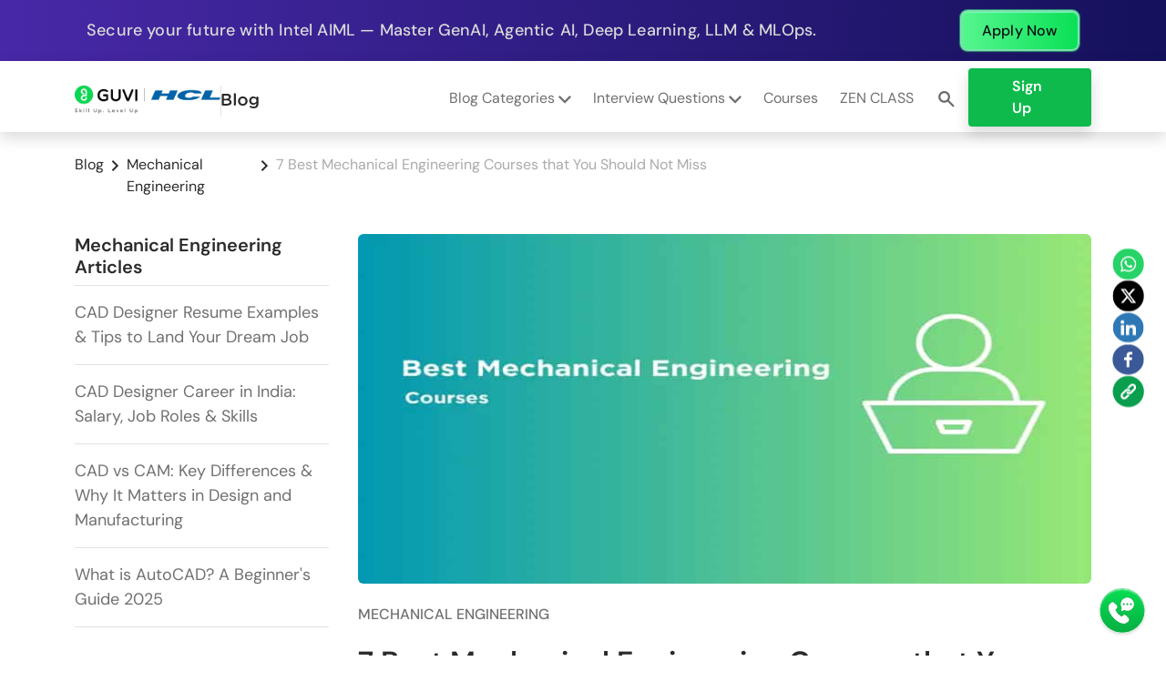

--- FILE ---
content_type: text/html; charset=UTF-8
request_url: https://www.guvi.in/blog/best-mechanical-engineering-courses/
body_size: 37181
content:
<!DOCTYPE html>
<html lang="en-GB" prefix="og: https://ogp.me/ns#">

<head>
    <meta charset="UTF-8">
    <meta name="viewport" content="width=device-width, initial-scale=1.0">
    <meta http-equiv="X-UA-Compatible" content="ie=edge">
    <link rel="preconnect" href="https://guvi.in/blog/cdn-cgi/" crossorigin><link rel="dns-prefetch" href="//www.googletagmanager.com"><link rel="dns-prefetch" href="//cdn.jsdelivr.net">
<!-- Search Engine Optimisation by Rank Math - https://s.rankmath.com/home -->
<title>7 Best Mechanical Engineering Courses that You Should Not Miss - GUVI Blogs</title>
<meta name="description" content="The mechanical engineering courses that are listed in this article are from top-grade companies who can mentor and guide you. Let&#039;s understand them one by one."/>
<meta name="robots" content="follow, index, max-snippet:-1, max-video-preview:-1, max-image-preview:large"/>
<link rel="canonical" href="https://www.guvi.in/blog/best-mechanical-engineering-courses/" />
<meta property="og:locale" content="en_GB" />
<meta property="og:type" content="article" />
<meta property="og:title" content="7 Best Mechanical Engineering Courses that You Should Not Miss - GUVI Blogs" />
<meta property="og:description" content="The mechanical engineering courses that are listed in this article are from top-grade companies who can mentor and guide you. Let&#039;s understand them one by one." />
<meta property="og:url" content="https://www.guvi.in/blog/best-mechanical-engineering-courses/" />
<meta property="og:site_name" content="GUVI Blogs" />
<meta property="article:publisher" content="https://www.facebook.com/guviofficial/" />
<meta property="article:section" content="Mechanical Engineering" />
<meta property="og:updated_time" content="2024-09-04T12:20:47+05:30" />
<meta property="article:published_time" content="2023-09-11T11:11:19+05:30" />
<meta property="article:modified_time" content="2024-09-04T12:20:47+05:30" />
<meta name="twitter:card" content="summary_large_image" />
<meta name="twitter:title" content="7 Best Mechanical Engineering Courses that You Should Not Miss - GUVI Blogs" />
<meta name="twitter:description" content="The mechanical engineering courses that are listed in this article are from top-grade companies who can mentor and guide you. Let&#039;s understand them one by one." />
<meta name="twitter:site" content="@guviofficial" />
<meta name="twitter:creator" content="@guviofficial" />
<meta name="twitter:image" content="https://www.guvi.in/blog/wp-content/uploads/2023/09/Feature-image-Best-Mechanical-Engineering-Courses-that-You-Should-Not-Miss.webp" />
<meta name="twitter:label1" content="Written by" />
<meta name="twitter:data1" content="Lukesh S" />
<meta name="twitter:label2" content="Time to read" />
<meta name="twitter:data2" content="15 minutes" />
<script type="application/ld+json" class="rank-math-schema">{"@context":"https://schema.org","@graph":[{"@type":"Organization","@id":"https://www.guvi.in/blog/#organization","name":"GUVI Geek Networks","logo":{"@type":"ImageObject","@id":"https://www.guvi.in/blog/#logo","url":"https://www.guvi.in/blog/wp-content/uploads/2024/10/CPYoUJqK-guvilogo-hcl.webp","contentUrl":"https://www.guvi.in/blog/wp-content/uploads/2024/10/CPYoUJqK-guvilogo-hcl.webp","caption":"GUVI Blogs","inLanguage":"en-GB","width":"1200","height":"249"}},{"@type":"WebSite","@id":"https://www.guvi.in/blog/#website","url":"https://www.guvi.in/blog","name":"GUVI Blogs","publisher":{"@id":"https://www.guvi.in/blog/#organization"},"inLanguage":"en-GB"},{"@type":"ImageObject","@id":"https://www.guvi.in/blog/wp-content/uploads/2023/09/Feature-image-Best-Mechanical-Engineering-Courses-that-You-Should-Not-Miss.webp","url":"https://www.guvi.in/blog/wp-content/uploads/2023/09/Feature-image-Best-Mechanical-Engineering-Courses-that-You-Should-Not-Miss.webp","width":"800","height":"500","caption":"Feature image - Best Mechanical Engineering Courses that You Should Not Miss","inLanguage":"en-GB"},{"@type":"BreadcrumbList","@id":"https://www.guvi.in/blog/best-mechanical-engineering-courses/#breadcrumb","itemListElement":[{"@type":"ListItem","position":"1","item":{"@id":"https://www.guvi.in/blog/","name":"Blog"}},{"@type":"ListItem","position":"2","item":{"@id":"https://www.guvi.in/blog/category/mechanical-engineering/","name":"Mechanical Engineering"}},{"@type":"ListItem","position":"3","item":{"@id":"https://www.guvi.in/blog/best-mechanical-engineering-courses/","name":"7 Best Mechanical Engineering Courses that You Should Not Miss"}}]},{"@type":["WebPage","FAQPage"],"@id":"https://www.guvi.in/blog/best-mechanical-engineering-courses/#webpage","url":"https://www.guvi.in/blog/best-mechanical-engineering-courses/","name":"7 Best Mechanical Engineering Courses that You Should Not Miss - GUVI Blogs","datePublished":"2023-09-11T11:11:19+05:30","dateModified":"2024-09-04T12:20:47+05:30","isPartOf":{"@id":"https://www.guvi.in/blog/#website"},"primaryImageOfPage":{"@id":"https://www.guvi.in/blog/wp-content/uploads/2023/09/Feature-image-Best-Mechanical-Engineering-Courses-that-You-Should-Not-Miss.webp"},"inLanguage":"en-GB","breadcrumb":{"@id":"https://www.guvi.in/blog/best-mechanical-engineering-courses/#breadcrumb"},"mainEntity":[{"@type":"Question","url":"https://www.guvi.in/blog/best-mechanical-engineering-courses/#faq-question-1694232976303","name":"How do I choose the best out of all mechanical engineering courses?","acceptedAnswer":{"@type":"Answer","text":"Consider factors like your career goals, course content, accreditation, faculty qualifications, and reviews from other students when selecting a course."}},{"@type":"Question","url":"https://www.guvi.in/blog/best-mechanical-engineering-courses/#faq-question-1694232992100","name":"Is it better to take an online or on-campus mechanical engineering courses?","acceptedAnswer":{"@type":"Answer","text":"The choice between online and on-campus depends on your schedule and learning style. Both options can be effective; choose what suits you best."}},{"@type":"Question","url":"https://www.guvi.in/blog/best-mechanical-engineering-courses/#faq-question-1694233088253","name":"What should I look for in the curriculum of mechanical engineering courses?","acceptedAnswer":{"@type":"Answer","text":"Look for a curriculum that covers core topics in mechanical engineering such as mechanics, thermodynamics, materials science, and design. Ensure it aligns with your career goals."}},{"@type":"Question","url":"https://www.guvi.in/blog/best-mechanical-engineering-courses/#faq-question-1694233124478","name":"Are there any prerequisites for enrolling in mechanical engineering courses?","acceptedAnswer":{"@type":"Answer","text":"Most courses have prerequisites like a strong foundation in math and physics. Check the specific course requirements before enrolling."}},{"@type":"Question","url":"https://www.guvi.in/blog/best-mechanical-engineering-courses/#faq-question-1694233142179","name":"Do I need programming skills to join mechanical engineering courses?","acceptedAnswer":{"@type":"Answer","text":"While not always mandatory, programming skills, especially in languages like Python or MATLAB, can be highly beneficial for data analysis and automation."}}]},{"@type":"Person","@id":"https://www.guvi.in/blog/author/lukesh/","name":"Lukesh S","description":"A professional content writer who has experience in freelancing and now working as a Technical Content Writer at GUVI. Google Certified Digital Marketer. Have a sound knowledge of SQL, Data Structures and Cloud Computing.","url":"https://www.guvi.in/blog/author/lukesh/","image":{"@type":"ImageObject","@id":"https://secure.gravatar.com/avatar/09a0bb16630412100b927e046f3c6359?s=96&amp;d=mm&amp;r=g","url":"https://secure.gravatar.com/avatar/09a0bb16630412100b927e046f3c6359?s=96&amp;d=mm&amp;r=g","caption":"Lukesh S","inLanguage":"en-GB"},"worksFor":{"@id":"https://www.guvi.in/blog/#organization"}},{"@type":"BlogPosting","headline":"7 Best Mechanical Engineering Courses that You Should Not Miss - GUVI Blogs","keywords":"Mechanical Engineering Courses","datePublished":"2023-09-11T11:11:19+05:30","dateModified":"2024-09-04T12:20:47+05:30","articleSection":"Academics, Mechanical Engineering","author":{"@id":"https://www.guvi.in/blog/author/lukesh/"},"publisher":{"@id":"https://www.guvi.in/blog/#organization"},"description":"The mechanical engineering courses that are listed in this article are from top-grade companies who can mentor and guide you. Let&#039;s understand them one by one.","name":"7 Best Mechanical Engineering Courses that You Should Not Miss - GUVI Blogs","@id":"https://www.guvi.in/blog/best-mechanical-engineering-courses/#richSnippet","isPartOf":{"@id":"https://www.guvi.in/blog/best-mechanical-engineering-courses/#webpage"},"image":{"@id":"https://www.guvi.in/blog/wp-content/uploads/2023/09/Feature-image-Best-Mechanical-Engineering-Courses-that-You-Should-Not-Miss.webp"},"inLanguage":"en-GB","mainEntityOfPage":{"@id":"https://www.guvi.in/blog/best-mechanical-engineering-courses/#webpage"}}]}</script>
<!-- /Rank Math WordPress SEO plugin -->

<link rel='dns-prefetch' href='//www.guvi.in' />
<link href='https://fonts.gstatic.com' crossorigin rel='preconnect' />
<link rel="alternate" type="application/rss+xml" title="GUVI Blogs &raquo; 7 Best Mechanical Engineering Courses that You Should Not Miss Comments Feed" href="https://www.guvi.in/blog/best-mechanical-engineering-courses/feed/" />
<style>
img.wp-smiley,
img.emoji {
	display: inline !important;
	border: none !important;
	box-shadow: none !important;
	height: 1em !important;
	width: 1em !important;
	margin: 0 0.07em !important;
	vertical-align: -0.1em !important;
	background: none !important;
	padding: 0 !important;
}
</style>
	<style id='wp-block-library-theme-inline-css'>
.wp-block-audio figcaption{color:#555;font-size:13px;text-align:center}.is-dark-theme .wp-block-audio figcaption{color:hsla(0,0%,100%,.65)}.wp-block-audio{margin:0 0 1em}.wp-block-code{border:1px solid #ccc;border-radius:4px;font-family:Menlo,Consolas,monaco,monospace;padding:.8em 1em}.wp-block-embed figcaption{color:#555;font-size:13px;text-align:center}.is-dark-theme .wp-block-embed figcaption{color:hsla(0,0%,100%,.65)}.wp-block-embed{margin:0 0 1em}.blocks-gallery-caption{color:#555;font-size:13px;text-align:center}.is-dark-theme .blocks-gallery-caption{color:hsla(0,0%,100%,.65)}.wp-block-image figcaption{color:#555;font-size:13px;text-align:center}.is-dark-theme .wp-block-image figcaption{color:hsla(0,0%,100%,.65)}.wp-block-image{margin:0 0 1em}.wp-block-pullquote{border-bottom:4px solid;border-top:4px solid;color:currentColor;margin-bottom:1.75em}.wp-block-pullquote cite,.wp-block-pullquote footer,.wp-block-pullquote__citation{color:currentColor;font-size:.8125em;font-style:normal;text-transform:uppercase}.wp-block-quote{border-left:.25em solid;margin:0 0 1.75em;padding-left:1em}.wp-block-quote cite,.wp-block-quote footer{color:currentColor;font-size:.8125em;font-style:normal;position:relative}.wp-block-quote.has-text-align-right{border-left:none;border-right:.25em solid;padding-left:0;padding-right:1em}.wp-block-quote.has-text-align-center{border:none;padding-left:0}.wp-block-quote.is-large,.wp-block-quote.is-style-large,.wp-block-quote.is-style-plain{border:none}.wp-block-search .wp-block-search__label{font-weight:700}.wp-block-search__button{border:1px solid #ccc;padding:.375em .625em}:where(.wp-block-group.has-background){padding:1.25em 2.375em}.wp-block-separator.has-css-opacity{opacity:.4}.wp-block-separator{border:none;border-bottom:2px solid;margin-left:auto;margin-right:auto}.wp-block-separator.has-alpha-channel-opacity{opacity:1}.wp-block-separator:not(.is-style-wide):not(.is-style-dots){width:100px}.wp-block-separator.has-background:not(.is-style-dots){border-bottom:none;height:1px}.wp-block-separator.has-background:not(.is-style-wide):not(.is-style-dots){height:2px}.wp-block-table{margin:0 0 1em}.wp-block-table td,.wp-block-table th{word-break:normal}.wp-block-table figcaption{color:#555;font-size:13px;text-align:center}.is-dark-theme .wp-block-table figcaption{color:hsla(0,0%,100%,.65)}.wp-block-video figcaption{color:#555;font-size:13px;text-align:center}.is-dark-theme .wp-block-video figcaption{color:hsla(0,0%,100%,.65)}.wp-block-video{margin:0 0 1em}.wp-block-template-part.has-background{margin-bottom:0;margin-top:0;padding:1.25em 2.375em}
</style>
<link rel='stylesheet' id='mediaelement-css' href='https://www.guvi.in/blog/wp-includes/js/mediaelement/mediaelementplayer-legacy.min.css?ver=4.2.17' media='all' />
<link rel='stylesheet' id='wp-mediaelement-css' href='https://www.guvi.in/blog/wp-includes/js/mediaelement/wp-mediaelement.min.css?ver=6.3.2' media='all' />
<style id='classic-theme-styles-inline-css'>
/*! This file is auto-generated */
.wp-block-button__link{color:#fff;background-color:#32373c;border-radius:9999px;box-shadow:none;text-decoration:none;padding:calc(.667em + 2px) calc(1.333em + 2px);font-size:1.125em}.wp-block-file__button{background:#32373c;color:#fff;text-decoration:none}
</style>
<style id='global-styles-inline-css'>
body{--wp--preset--color--black: #000000;--wp--preset--color--cyan-bluish-gray: #abb8c3;--wp--preset--color--white: #ffffff;--wp--preset--color--pale-pink: #f78da7;--wp--preset--color--vivid-red: #cf2e2e;--wp--preset--color--luminous-vivid-orange: #ff6900;--wp--preset--color--luminous-vivid-amber: #fcb900;--wp--preset--color--light-green-cyan: #7bdcb5;--wp--preset--color--vivid-green-cyan: #00d084;--wp--preset--color--pale-cyan-blue: #8ed1fc;--wp--preset--color--vivid-cyan-blue: #0693e3;--wp--preset--color--vivid-purple: #9b51e0;--wp--preset--gradient--vivid-cyan-blue-to-vivid-purple: linear-gradient(135deg,rgba(6,147,227,1) 0%,rgb(155,81,224) 100%);--wp--preset--gradient--light-green-cyan-to-vivid-green-cyan: linear-gradient(135deg,rgb(122,220,180) 0%,rgb(0,208,130) 100%);--wp--preset--gradient--luminous-vivid-amber-to-luminous-vivid-orange: linear-gradient(135deg,rgba(252,185,0,1) 0%,rgba(255,105,0,1) 100%);--wp--preset--gradient--luminous-vivid-orange-to-vivid-red: linear-gradient(135deg,rgba(255,105,0,1) 0%,rgb(207,46,46) 100%);--wp--preset--gradient--very-light-gray-to-cyan-bluish-gray: linear-gradient(135deg,rgb(238,238,238) 0%,rgb(169,184,195) 100%);--wp--preset--gradient--cool-to-warm-spectrum: linear-gradient(135deg,rgb(74,234,220) 0%,rgb(151,120,209) 20%,rgb(207,42,186) 40%,rgb(238,44,130) 60%,rgb(251,105,98) 80%,rgb(254,248,76) 100%);--wp--preset--gradient--blush-light-purple: linear-gradient(135deg,rgb(255,206,236) 0%,rgb(152,150,240) 100%);--wp--preset--gradient--blush-bordeaux: linear-gradient(135deg,rgb(254,205,165) 0%,rgb(254,45,45) 50%,rgb(107,0,62) 100%);--wp--preset--gradient--luminous-dusk: linear-gradient(135deg,rgb(255,203,112) 0%,rgb(199,81,192) 50%,rgb(65,88,208) 100%);--wp--preset--gradient--pale-ocean: linear-gradient(135deg,rgb(255,245,203) 0%,rgb(182,227,212) 50%,rgb(51,167,181) 100%);--wp--preset--gradient--electric-grass: linear-gradient(135deg,rgb(202,248,128) 0%,rgb(113,206,126) 100%);--wp--preset--gradient--midnight: linear-gradient(135deg,rgb(2,3,129) 0%,rgb(40,116,252) 100%);--wp--preset--font-size--small: 13px;--wp--preset--font-size--medium: 20px;--wp--preset--font-size--large: 36px;--wp--preset--font-size--x-large: 42px;--wp--preset--spacing--20: 0.44rem;--wp--preset--spacing--30: 0.67rem;--wp--preset--spacing--40: 1rem;--wp--preset--spacing--50: 1.5rem;--wp--preset--spacing--60: 2.25rem;--wp--preset--spacing--70: 3.38rem;--wp--preset--spacing--80: 5.06rem;--wp--preset--shadow--natural: 6px 6px 9px rgba(0, 0, 0, 0.2);--wp--preset--shadow--deep: 12px 12px 50px rgba(0, 0, 0, 0.4);--wp--preset--shadow--sharp: 6px 6px 0px rgba(0, 0, 0, 0.2);--wp--preset--shadow--outlined: 6px 6px 0px -3px rgba(255, 255, 255, 1), 6px 6px rgba(0, 0, 0, 1);--wp--preset--shadow--crisp: 6px 6px 0px rgba(0, 0, 0, 1);}:where(.is-layout-flex){gap: 0.5em;}:where(.is-layout-grid){gap: 0.5em;}body .is-layout-flow > .alignleft{float: left;margin-inline-start: 0;margin-inline-end: 2em;}body .is-layout-flow > .alignright{float: right;margin-inline-start: 2em;margin-inline-end: 0;}body .is-layout-flow > .aligncenter{margin-left: auto !important;margin-right: auto !important;}body .is-layout-constrained > .alignleft{float: left;margin-inline-start: 0;margin-inline-end: 2em;}body .is-layout-constrained > .alignright{float: right;margin-inline-start: 2em;margin-inline-end: 0;}body .is-layout-constrained > .aligncenter{margin-left: auto !important;margin-right: auto !important;}body .is-layout-constrained > :where(:not(.alignleft):not(.alignright):not(.alignfull)){max-width: var(--wp--style--global--content-size);margin-left: auto !important;margin-right: auto !important;}body .is-layout-constrained > .alignwide{max-width: var(--wp--style--global--wide-size);}body .is-layout-flex{display: flex;}body .is-layout-flex{flex-wrap: wrap;align-items: center;}body .is-layout-flex > *{margin: 0;}body .is-layout-grid{display: grid;}body .is-layout-grid > *{margin: 0;}:where(.wp-block-columns.is-layout-flex){gap: 2em;}:where(.wp-block-columns.is-layout-grid){gap: 2em;}:where(.wp-block-post-template.is-layout-flex){gap: 1.25em;}:where(.wp-block-post-template.is-layout-grid){gap: 1.25em;}.has-black-color{color: var(--wp--preset--color--black) !important;}.has-cyan-bluish-gray-color{color: var(--wp--preset--color--cyan-bluish-gray) !important;}.has-white-color{color: var(--wp--preset--color--white) !important;}.has-pale-pink-color{color: var(--wp--preset--color--pale-pink) !important;}.has-vivid-red-color{color: var(--wp--preset--color--vivid-red) !important;}.has-luminous-vivid-orange-color{color: var(--wp--preset--color--luminous-vivid-orange) !important;}.has-luminous-vivid-amber-color{color: var(--wp--preset--color--luminous-vivid-amber) !important;}.has-light-green-cyan-color{color: var(--wp--preset--color--light-green-cyan) !important;}.has-vivid-green-cyan-color{color: var(--wp--preset--color--vivid-green-cyan) !important;}.has-pale-cyan-blue-color{color: var(--wp--preset--color--pale-cyan-blue) !important;}.has-vivid-cyan-blue-color{color: var(--wp--preset--color--vivid-cyan-blue) !important;}.has-vivid-purple-color{color: var(--wp--preset--color--vivid-purple) !important;}.has-black-background-color{background-color: var(--wp--preset--color--black) !important;}.has-cyan-bluish-gray-background-color{background-color: var(--wp--preset--color--cyan-bluish-gray) !important;}.has-white-background-color{background-color: var(--wp--preset--color--white) !important;}.has-pale-pink-background-color{background-color: var(--wp--preset--color--pale-pink) !important;}.has-vivid-red-background-color{background-color: var(--wp--preset--color--vivid-red) !important;}.has-luminous-vivid-orange-background-color{background-color: var(--wp--preset--color--luminous-vivid-orange) !important;}.has-luminous-vivid-amber-background-color{background-color: var(--wp--preset--color--luminous-vivid-amber) !important;}.has-light-green-cyan-background-color{background-color: var(--wp--preset--color--light-green-cyan) !important;}.has-vivid-green-cyan-background-color{background-color: var(--wp--preset--color--vivid-green-cyan) !important;}.has-pale-cyan-blue-background-color{background-color: var(--wp--preset--color--pale-cyan-blue) !important;}.has-vivid-cyan-blue-background-color{background-color: var(--wp--preset--color--vivid-cyan-blue) !important;}.has-vivid-purple-background-color{background-color: var(--wp--preset--color--vivid-purple) !important;}.has-black-border-color{border-color: var(--wp--preset--color--black) !important;}.has-cyan-bluish-gray-border-color{border-color: var(--wp--preset--color--cyan-bluish-gray) !important;}.has-white-border-color{border-color: var(--wp--preset--color--white) !important;}.has-pale-pink-border-color{border-color: var(--wp--preset--color--pale-pink) !important;}.has-vivid-red-border-color{border-color: var(--wp--preset--color--vivid-red) !important;}.has-luminous-vivid-orange-border-color{border-color: var(--wp--preset--color--luminous-vivid-orange) !important;}.has-luminous-vivid-amber-border-color{border-color: var(--wp--preset--color--luminous-vivid-amber) !important;}.has-light-green-cyan-border-color{border-color: var(--wp--preset--color--light-green-cyan) !important;}.has-vivid-green-cyan-border-color{border-color: var(--wp--preset--color--vivid-green-cyan) !important;}.has-pale-cyan-blue-border-color{border-color: var(--wp--preset--color--pale-cyan-blue) !important;}.has-vivid-cyan-blue-border-color{border-color: var(--wp--preset--color--vivid-cyan-blue) !important;}.has-vivid-purple-border-color{border-color: var(--wp--preset--color--vivid-purple) !important;}.has-vivid-cyan-blue-to-vivid-purple-gradient-background{background: var(--wp--preset--gradient--vivid-cyan-blue-to-vivid-purple) !important;}.has-light-green-cyan-to-vivid-green-cyan-gradient-background{background: var(--wp--preset--gradient--light-green-cyan-to-vivid-green-cyan) !important;}.has-luminous-vivid-amber-to-luminous-vivid-orange-gradient-background{background: var(--wp--preset--gradient--luminous-vivid-amber-to-luminous-vivid-orange) !important;}.has-luminous-vivid-orange-to-vivid-red-gradient-background{background: var(--wp--preset--gradient--luminous-vivid-orange-to-vivid-red) !important;}.has-very-light-gray-to-cyan-bluish-gray-gradient-background{background: var(--wp--preset--gradient--very-light-gray-to-cyan-bluish-gray) !important;}.has-cool-to-warm-spectrum-gradient-background{background: var(--wp--preset--gradient--cool-to-warm-spectrum) !important;}.has-blush-light-purple-gradient-background{background: var(--wp--preset--gradient--blush-light-purple) !important;}.has-blush-bordeaux-gradient-background{background: var(--wp--preset--gradient--blush-bordeaux) !important;}.has-luminous-dusk-gradient-background{background: var(--wp--preset--gradient--luminous-dusk) !important;}.has-pale-ocean-gradient-background{background: var(--wp--preset--gradient--pale-ocean) !important;}.has-electric-grass-gradient-background{background: var(--wp--preset--gradient--electric-grass) !important;}.has-midnight-gradient-background{background: var(--wp--preset--gradient--midnight) !important;}.has-small-font-size{font-size: var(--wp--preset--font-size--small) !important;}.has-medium-font-size{font-size: var(--wp--preset--font-size--medium) !important;}.has-large-font-size{font-size: var(--wp--preset--font-size--large) !important;}.has-x-large-font-size{font-size: var(--wp--preset--font-size--x-large) !important;}
.wp-block-navigation a:where(:not(.wp-element-button)){color: inherit;}
:where(.wp-block-post-template.is-layout-flex){gap: 1.25em;}:where(.wp-block-post-template.is-layout-grid){gap: 1.25em;}
:where(.wp-block-columns.is-layout-flex){gap: 2em;}:where(.wp-block-columns.is-layout-grid){gap: 2em;}
.wp-block-pullquote{font-size: 1.5em;line-height: 1.6;}
</style>
<link rel='stylesheet' id='main-css-css' href='https://www.guvi.in/blog/wp-content/themes/guvi-blog/assets/css/style.min.css?ver=1762256970' media='all' />
<link rel='stylesheet' id='boostrap-css-css' href='https://www.guvi.in/blog/wp-content/themes/guvi-blog/assets/library/bootstrap/css/bootstrap.min.css' media='all' />
<link rel='stylesheet' id='fonts-css-css' href='https://www.guvi.in/blog/wp-content/themes/guvi-blog/assets/fonts/fonts.css' media='all' />
<link rel='stylesheet' id='jetpack_css-css' href='https://www.guvi.in/blog/wp-content/plugins/jetpack/css/jetpack.css?ver=11.6.1' media='all' />
<script src='https://www.guvi.in/blog/wp-content/plugins/wp-reading-progress/wp-reading-progress.min.js?ver=1.5.1' id='ruigehond006_javascript-js' defer></script>
<script src='https://www.guvi.in/blog/wp-includes/js/jquery/jquery.min.js?ver=3.7.0' id='jquery-core-js' defer></script>
<script src='https://www.guvi.in/blog/wp-includes/js/jquery/jquery-migrate.min.js?ver=3.4.1' id='jquery-migrate-js' defer></script>
<script src='https://www.guvi.in/blog/wp-content/themes/guvi-blog/assets/library/bootstrap/js/bootstrap.bundle.min.js' id='bootstrap-js-js' defer></script>
<script src='https://www.guvi.in/blog/wp-content/themes/guvi-blog/assets/library/intltelinput/js/intlTelInput.min.js' id='intl-tel-inp-js-js' defer></script>
<script src='https://www.guvi.in/blog/wp-content/themes/guvi-blog/assets/js/rank-math.js?ver=1750162327' id='rank-math-js-js' defer></script>
<link rel="https://api.w.org/" href="https://www.guvi.in/blog/wp-json/" /><link rel="alternate" type="application/json" href="https://www.guvi.in/blog/wp-json/wp/v2/posts/25372" /><link rel="EditURI" type="application/rsd+xml" title="RSD" href="https://www.guvi.in/blog/xmlrpc.php?rsd" />
<meta name="generator" content="WordPress 6.3.2" />
<link rel='shortlink' href='https://www.guvi.in/blog/?p=25372' />
<link rel="alternate" type="application/json+oembed" href="https://www.guvi.in/blog/wp-json/oembed/1.0/embed?url=https%3A%2F%2Fwww.guvi.in%2Fblog%2Fbest-mechanical-engineering-courses%2F" />
<link rel="alternate" type="text/xml+oembed" href="https://www.guvi.in/blog/wp-json/oembed/1.0/embed?url=https%3A%2F%2Fwww.guvi.in%2Fblog%2Fbest-mechanical-engineering-courses%2F&#038;format=xml" />
	<style>img#wpstats{display:none}</style>
		<style>.recentcomments a{display:inline !important;padding:0 !important;margin:0 !important;}</style><style>#ruigehond006_wrap{z-index:10001;position:fixed;display:block;left:0;width:100%;margin:0;overflow:visible}#ruigehond006_inner{position:absolute;height:0;width:inherit;background-color:rgba(255,255,255,.2);-webkit-transition:height .4s;transition:height .4s}html[dir=rtl] #ruigehond006_wrap{text-align:right}#ruigehond006_bar{width:0;height:100%;background-color:transparent}</style><link rel="icon" href="https://www.guvi.in/blog/wp-content/uploads/2021/03/cropped-20210111091003159396O4KG1V112112pngcompguviwebsitemoengage-32x32.png" sizes="32x32" />
<link rel="icon" href="https://www.guvi.in/blog/wp-content/uploads/2021/03/cropped-20210111091003159396O4KG1V112112pngcompguviwebsitemoengage-192x192.png" sizes="192x192" />
<link rel="apple-touch-icon" href="https://www.guvi.in/blog/wp-content/uploads/2021/03/cropped-20210111091003159396O4KG1V112112pngcompguviwebsitemoengage-180x180.png" />
<meta name="msapplication-TileImage" content="https://www.guvi.in/blog/wp-content/uploads/2021/03/cropped-20210111091003159396O4KG1V112112pngcompguviwebsitemoengage-270x270.png" />
    <style>
        /* Custom CSS for hover dropdowns */
        @media (min-width: 992px) {
            .hover-dropdown:hover .dropdown-menu {
                display: block;
            }
            
            .dropdown-menu {
                margin-top: 2rem;
            }
        }
    </style>
</head>

<body class="post-template-default single single-post postid-25372 single-format-standard guvi-blog-theme">
        
    <!-- Top Banner - Only shown on front page -->
    <div class="top-banner-container">
        <div class="top-banner-wrapper">
            <a href="https://www.guvi.in/mlp/artificial-intelligence-and-machine-learning/?utm_source=Blog&utm_medium=top-banner&utm_campaign=best-mechanical-engineering-courses&utm_content=aiml_cta" rel="noopener noreferrer" target="_blank" class="top-banner-item aiml">
                <span class="banner-text-desktop">Secure your future with Intel AIML — Master GenAI, Agentic AI, Deep Learning, LLM & MLOps.</span>
                <span class="banner-text-mobile">Master GenAI, Agentic AI, & Deep Learning with Intel AIML to be AI ready.</span>
                <span class="apply-now-btn">Apply Now</span>
            </a>
            <a href="https://www.guvi.in/zen-class/ai-software-development-course/?utm_source=Blog&utm_medium=top-banner&utm_campaign=best-mechanical-engineering-courses&utm_content=sde_cta" rel="noopener noreferrer" target="_blank" class="top-banner-item sde">
                <span class="banner-text-desktop">Break into product-based companies and land your dream high-paying SDE job in just 9 months.</span>
                <span class="banner-text-mobile">Break into a high-paying SDE role at a top product company in just 9 months.</span>
                <span class="apply-now-btn">Apply Now</span>
            </a>
            <a href="https://www.guvi.in/mlp/artificial-intelligence-and-machine-learning/?utm_source=Blog&utm_medium=top-banner&utm_campaign=best-mechanical-engineering-courses&utm_content=aiml_cta" rel="noopener noreferrer" target="_blank" class="top-banner-item aiml">
                <span class="banner-text-desktop">Secure your future with Intel AIML — Master GenAI, Agentic AI, Deep Learning, LLM & MLOps.</span>
                <span class="banner-text-mobile">Master GenAI, Agentic AI, & Deep Learning with Intel AIML to be AI ready.</span>
                <span class="apply-now-btn">Apply Now</span>
            </a>
        </div>
    </div>
    
    <header id="master_head" class="site-header">
        <div id="desktop_container" class="desktop_container container">
            <div id="header_portside" class="header_portside">
                <div class="header_logo justify-content-lg-between" id="header_logo">
                    <!-- Hamburger menu button for mobile -->
                    <button class="navbar-toggler d-lg-none me-2" type="button" data-bs-toggle="offcanvas" data-bs-target="#mobileMenu" aria-controls="mobileMenu" aria-expanded="false" aria-label="Toggle navigation">
                        <span class="navbar-toggler-icon"><img loading="lazy" class="hamburger" id="hamburger" src="https://www.guvi.in/blog/wp-content/themes/guvi-blog\assets\images\hamburger.svg" alt="menu_icon"></span>
                    </button>
                    
                    <div class="header_logo_and_role">
                        <div id="header_logo_container" class="header_logo_container">
                            <a href="/" class="header_logo_url" id="header_logo_url">
                                <img loading="eager" width="190px" height="40px" class="header_image" id="header_image" src="https://www.guvi.in/blog/wp-content/themes/guvi-blog\assets\images\guviHclLogo.webp" alt="header_logo">
                            </a>
                        </div>
                        <div id="guvi_logo_and_role_divider" class="guvi_logo_and_role_divider"></div>
                        <a href="https://www.guvi.in/blog/" class="page_role m-0 text-decoration-none text-dark" id="page_role">                           
                            <img loading="eager" class="header_image" id="header_image" src="https://www.guvi.in/blog/wp-content/themes/guvi-blog\assets\images\Blog.svg" alt="header_logo">
                        </a>
                    </div>
                    <nav class="d-none d-lg-block">
                        <ul class="nav header-desk">
                        <li class="nav-item dropdown hover-dropdown category-dropdown">
                            <!-- Removed data-bs-toggle attribute to disable click functionality -->
                            <a class="nav-link dropdown-toggle" href="#" id="categoriesDropdown" role="button" aria-expanded="false">
                                Blog Categories
                                <img class="category-button" src="https://www.guvi.in/blog/wp-content/themes/guvi-blog\assets\images\chevron-down.svg" alt="Dropdown icon" class="ms-1" width="14" height="14" />
                            </a>
                            <ul class="dropdown-menu dropdown-menu-center" aria-labelledby="categoriesDropdown" style="min-width: 300px;">
                                <li class="dropdown-list">
                                <div class="row">
                                    <div class="col-6">
                                    <a class="dropdown-item py-3" href="https://www.guvi.in/blog/category/career/">Career</a>
                                    <a class="dropdown-item py-3" href="https://www.guvi.in/blog/category/projects/">Project Ideas</a>
                                    <a class="dropdown-item py-3" href="https://www.guvi.in/blog/category/full-stack-development/">Full Stack Development</a>
                                    <a class="dropdown-item py-3" href="https://www.guvi.in/blog/category/data-science/">Data Science</a>
                                    <a class="dropdown-item py-3" href="https://www.guvi.in/blog/category/ui-ux-designing/">UX/UI Design</a>
                                    </div>
                                    <div class="col-6">
                                    <a class="dropdown-item py-3" href="https://www.guvi.in/blog/category/digital-marketing/">Digital Marketing</a>
                                    <a class="dropdown-item py-3" href="https://www.guvi.in/blog/category/ai-ml/">Artifictial Intelligence &<br/> Machine Learning</a>
                                    <a class="dropdown-item py-3" href="https://www.guvi.in/blog/category/devops/">Devops</a>
                                    <a class="dropdown-item py-3" href="https://www.guvi.in/blog/category/c2c/">C2C</a>
                                    <a class="dropdown-item py-3" href="https://www.guvi.in/blog/category/programming-languages/">Programming Languages</a>
                                    </div>
                                </div>
                                </li>
                            </ul>
                            </li>

                            <li class="nav-item dropdown hover-dropdown interview-dropdown">
                            <!-- Removed data-bs-toggle attribute to disable click functionality -->
                            <a class="nav-link dropdown-toggle" href="#" id="interviewDropdown" role="button" aria-expanded="false">
                                Interview Questions
                                <img class="interview-button" src="https://www.guvi.in/blog/wp-content/themes/guvi-blog\assets\images\chevron-down.svg" alt="Dropdown icon" class="ms-1" width="14" height="14" />
                            </a>
                            <ul class="dropdown-menu dropdown-menu-center" aria-labelledby="interviewDropdown">
                                <li><a class="dropdown-item py-3" href="https://www.guvi.in/blog/general-interview-questions/">General Interview Questions</a></li>
                                        <li><a class="dropdown-item py-3" href="https://www.guvi.in/blog/java-interview-questions-and-answers/">Java Interview Questions</a></li>
                                        <li><a class="dropdown-item py-3" href="https://www.guvi.in/blog/top-python-interview-questions/">Python Interview Questions</a></li>
                                        <li><a class="dropdown-item py-3" href="https://www.guvi.in/blog/sql-interview-questions/">SQL Interview Questions</a></li>
                                        <li><a class="dropdown-item py-3" href="https://www.guvi.in/blog/selenium-interview-questions-and-answers/">Selenium Interview Questions</a></li>
                                        <li><a class="dropdown-item py-3" href="https://www.guvi.in/blog/web-developer-interview-questions-and-answers/">Web Development Interview Questions</a></li>
                                        <li><a class="dropdown-item py-3" href="https://www.guvi.in/blog/amazon-data-scientist-interview-questions/">Data Science Interview Questions</a></li>
                                        <li><a class="dropdown-item py-3" href="https://www.guvi.in/blog/automation-test-engineer-interview-questions-and-answers/">Automation testing Interview Questions</a></li>
                            </ul>
                            </li>
                            <li class="nav-item"><a href="https://www.guvi.in/courses/?utm_source=blog&utm_medium=course_header&utm_campaign=best-mechanical-engineering-courses&utm_content=mechanical-engineering" class="nav-link text-dark">Courses</a></li>
                            <li class="nav-item"><a href="https://www.guvi.in/zen-class/?utm_source=blog&utm_medium=zen_header&utm_campaign=best-mechanical-engineering-courses&utm_content=mechanical-engineering" class="nav-link text-dark">ZEN CLASS</a></li>
                            <div class="nav-item dropdown">
                            <a class="nav-link dropdown-toggle text-dark" href="#" id="searchDropdown" role="button" aria-haspopup="true" data-bs-toggle="dropdown" aria-expanded="false">
                                                                    <div id="search_bar_holder_desktop" class="search_bar_holder_desktop">
                                        <img src="https://www.guvi.in/blog/wp-content/themes/guvi-blog/assets/images/icons/search.svg" alt="Search" 
                                            style="height: 24px; cursor: pointer;" 
                                            data-bs-toggle="collapse" data-bs-target="#headerSearchBar">
                                    </div>
                                                            </a>
                            <div class="dropdown-menu dropdown-menu-end searchDropdown" aria-labelledby="searchDropdown">
                                <form role="search" method="get" class="d-flex" action="https://www.guvi.in/blog/">
                                    <input type="search" class="form-control mx-2 search-bar" placeholder="Search articles..." value="" name="s" required>
                                </form>
                            </div>
                            </div>
                        </ul>
                    </nav>
                </div>            
            </div>

            <div id="mobile_search_auth" class="mobile_search_auth">
                <span id="search_icon_caller" class="search_icon_caller">
                    <img loading="eager" src="https://www.guvi.in/blog/wp-content/themes/guvi-blog/assets/images/icons/search.svg" alt="search" id="seach_icon" class="search_icon">
                </span>
                <div id="authentication_btn">
                    <a target="_blank" href="/register/?utm_source=blog&utm_medium=signup_button&utm_campaign=best-mechanical-engineering-courses&utm_content=mechanical-engineering" id="signup_btn" class="text-decoration-none signup_btn m-0 fw-semibold text-capitalize text-white">Sign up</a>
                    <h6 id="logout_btn" class="logout_btn m-0 text-capitalize">Log Out</h6>
                </div>
            </div>
        </div>
    </header>

    <div class="offcanvas offcanvas-start w-75" tabindex="-1" id="mobileMenu" aria-labelledby="mobileMenuLabel">
        <div class="offcanvas-header">
            <div class="offcanvas-title" id="mobileMenuLabel"><img loading="lazy" class="header_image_mobile" id="header_image_mobile" src="https://www.guvi.in/blog/wp-content/themes/guvi-blog\assets\images\guviHclLogo.png" alt="header_logo"></div>
            <button type="button" class="btn-close text-reset" data-bs-dismiss="offcanvas" aria-label="Close"></button>
        </div>
        <div class="offcanvas-body p-0">
            <div class="mobile_menu">
                <ul class="nav flex-column">
                    <div class="accordion" id="mobileMenuAccordion">
                        <div class="accordion-item">
                            <h2 class="accordion-header" id="categoriesHeading">
                                <button class="accordion-button p-4 collapsed" type="button" data-bs-toggle="collapse" data-bs-target="#categoriesCollapse" aria-expanded="false" aria-controls="categoriesCollapse">
                                    Blog Categories
                                </button>
                            </h2>
                            <div id="categoriesCollapse" class="accordion-collapse collapse" aria-labelledby="categoriesHeading" data-bs-parent="#mobileMenuAccordion">
                                <div class="accordion-body p-0">
                                    <ul class="list-unstyled">
                                        <li><a class="nav-link " href="https://www.guvi.in/blog/category/career/">Career</a></li>
                                        <li><a class="nav-link " href="https://www.guvi.in/blog/category/projects/">Project Ideas</a></li>
                                        <li><a class="nav-link " href="https://www.guvi.in/blog/category/full-stack-development/">Full Stack Development</a></li>
                                        <li><a class="nav-link " href="https://www.guvi.in/blog/category/data-science/">Data Science</a></li>
                                        <li><a class="nav-link " href="https://www.guvi.in/blog/category/ui-ux-designing/">UX/UI Design</a></li>
                                        <li><a class="nav-link " href="https://www.guvi.in/blog/category/digital-marketing/">Digital Marketing</a></li>
                                        <li><a class="nav-link " href="https://www.guvi.in/blog/category/ai-ml/">Artificial Intelligence & Machine Learning</a></li>
                                        <li><a class="nav-link " href="https://www.guvi.in/blog/category/devops/">DevOps</a></li>
                                        <li><a class="nav-link " href="https://www.guvi.in/blog/category/c2c/">C2C</a></li>
                                        <li><a class="nav-link " href="https://www.guvi.in/blog/category/programming-languages/">Programming Languages</a></li>
                                    </ul>
                                </div>
                            </div>
                        </div>
                        <div class="accordion-item">
                            <h2 class="accordion-header" id="interviewQuestionsHeading">
                                <button class="accordion-button p-4 collapsed" type="button" data-bs-toggle="collapse" data-bs-target="#interviewQuestionsCollapse" aria-expanded="false" aria-controls="interviewQuestionsCollapse">
                                    Interview Questions
                                </button>
                            </h2>
                            <div id="interviewQuestionsCollapse" class="accordion-collapse collapse" aria-labelledby="interviewQuestionsHeading" data-bs-parent="#mobileMenuAccordion">
                                <div class="accordion-body p-0">
                                    <ul class="list-unstyled">
                                        <li><a class="nav-link " href="https://www.guvi.in/blog/general-interview-questions/">General Interview Questions</a></li>
                                        <li><a class="nav-link " href="https://www.guvi.in/blog/java-interview-questions-and-answers/">Java Interview Questions</a></li>
                                        <li><a class="nav-link " href="https://www.guvi.in/blog/top-python-interview-questions/">Python Interview Questions</a></li>
                                        <li><a class="nav-link " href="https://www.guvi.in/blog/sql-interview-questions/">SQL Interview Questions</a></li>
                                        <li><a class="nav-link " href="https://www.guvi.in/blog/selenium-interview-questions-and-answers/">Selenium Interview Questions</a></li>
                                        <li><a class="nav-link " href="https://www.guvi.in/blog/web-developer-interview-questions-and-answers/">Web Development Interview Questions</a></li>
                                        <li><a class="nav-link " href="https://www.guvi.in/blog/amazon-data-scientist-interview-questions/">Data Science Interview Questions</a></li>
                                        <li><a class="nav-link " href="https://www.guvi.in/blog/automation-test-engineer-interview-questions-and-answers/">Automation testing Interview Questions</a></li>
                                    </ul>
                                </div>
                            </div>
                        </div>
                    </div>
                    <li class="nav-item">
                        <a class="nav-link p-4" href="https://www.guvi.in/courses/?utm_source=blog&utm_medium=course_header&utm_campaign=best-mechanical-engineering-courses&utm_content=mechanical-engineering">Courses</a>
                    </li>
                    <li class="nav-item">
                        <a class="nav-link p-4" href="https://www.guvi.in/zen-class/?utm_source=blog&utm_medium=zen_header&utm_campaign=best-mechanical-engineering-courses&utm_content=mechanical-engineering">ZEN CLASS</a>
                    </li>
                </ul>
            </div>
        </div>
    </div>

    <div class="progressbar-container"><span class="progressBar"></span></div>    <div class="container py-2 pt-3 position-sticky " id="search_bar_holder_mobile">
        
<form class="search_posts_form" method="get" role="search">
    <div id="search_input_holder" class="input-group bg-white mb-0 flex justify-content-center align-items-center">
        <input autocomplete="off" type="text" class="form-control rounded-0 border-0 form_elsewhere_page" placeholder="What do you want to read?" value="" aria-label="Search post?" name="s" aria-describedby="button-addon2">
        <button class="btn rounded-0 border-0 search_btn search_icon" type="button" id="button-addon2">
            <img loading="lazy" class="bg-white search-img" 
            src="https://www.guvi.in/blog/wp-content/themes/guvi-blog/assets/images/icons/search.svg" 
            alt="search" id="search_icon_toggler">
        </button>
    </div>
</form>
    </div>

    <div class="container mt-4">
        <nav aria-label="breadcrumbs" class="rank-math-breadcrumb"><p><a href="https://www.guvi.in/blog/">Blog</a><span class="separator"> &raquo; </span><a href="https://www.guvi.in/blog/category/mechanical-engineering/">Mechanical Engineering</a><span class="separator"> &raquo; </span><span class="last">7 Best Mechanical Engineering Courses that You Should Not Miss</span></p></nav>    </div><main id="single-post">
  <section class="container">
    <div class="single-post-content">
      <div id="sidebar" class="relative">
        <div id="popular-articles" class="desktop-elements">
  <h5 class="fw-semibold pb-2 border-bottom">Mechanical Engineering Articles</h5><p class='border-bottom pb-3'><a target='_blank' href='https://www.guvi.in/blog/cad-designer-resume-examples-tips/' class='text-decoration-none'>CAD Designer Resume Examples &amp; Tips to Land Your Dream Job</a></p?<br/><p class='border-bottom pb-3'><a target='_blank' href='https://www.guvi.in/blog/cad-designer-career-in-india/' class='text-decoration-none'>CAD Designer Career in India: Salary, Job Roles &amp; Skills</a></p?<br/><p class='border-bottom pb-3'><a target='_blank' href='https://www.guvi.in/blog/cad-vs-cam/' class='text-decoration-none'>CAD vs CAM: Key Differences &amp; Why It Matters in Design and Manufacturing</a></p?<br/><p class='border-bottom pb-3'><a target='_blank' href='https://www.guvi.in/blog/what-is-autocad/' class='text-decoration-none'>What is AutoCAD? A Beginner's Guide 2025</a></p?<br/></div>        <div id="zen-common-ads" class="my-5">
          <div role="button" class="single-post-banner1" data-link="https://www.guvi.in/zen-class/mechanical-cad-course/?&utm_source=blog&utm_medium=banner1&utm_campaign=best-mechanical-engineering-courses&utm_content=mechanical-engineering">
            <a href="https://www.guvi.in/zen-class/mechanical-cad-course/?&utm_source=blog&utm_medium=banner1&utm_campaign=best-mechanical-engineering-courses&utm_content=mechanical-engineering" target="_blank" ><img loading="eager" id="zen-common-ads-img" src="https://www.guvi.in/blog/wp-content/uploads/2023/09/Story-1.png" width="100%" class="rounded" alt="zen common ads"/></a>
          </div>
          <div role="button" class="single-post-banner2 mt-5" data-link="https://www.guvi.in/zen-class-review/?utm_source=blog&utm_medium=banner2&utm_campaign=best-mechanical-engineering-courses&utm_content=mechanical-engineering">
            <a href="https://www.guvi.in/zen-class-review/?utm_source=blog&utm_medium=banner2&utm_campaign=best-mechanical-engineering-courses&utm_content=mechanical-engineering" target="_blank" ><img loading="eager" id="zen-common-ads-img" src="https://www.guvi.in/blog/wp-content/themes/guvi-blog/assets/images/ads/successStories.webp" width="100%" class="rounded" alt="zen common ads"/></a>
          </div>
        </div>
        <div id="single_page_form" class="d-flex flex-column bg-white">
    <p class="mt-0">
        <span class="md-title text-white">Get In Touch For Details!</span>
        <span class="sm-title">Request More Information</span>
    </p>
    <form method="post" id="contact-form" class="d-flex flex-column form-container">
        <div class="input-fields">
            <label for="name">Name</label>
            <input type="text" class="data" pattern="[A-Za-z\s]+" id="name" name="name" required>
        </div>
        <div class="input-fields">
            <label for="email">Email ID</label>
            <input type="email" id="email" class="data" name="email" required>
        </div>
        <div class="input-fields">
            <label for="phone">Phone Number</label>
            <input type="tel" id="phone_number" class="data" name="phone" required>
        </div>
        <!-- Education Qualification Field -->
        <div class="input-fields">
            <label for="lead_qualification" class="form-label">Education Qualification</label>
            <select class="data bg-white" id="lead_qualification" required>
                <option value="" disabled selected hidden>Choose qualification</option>
                <option value='B.Sc / M.Sc'>B.Sc / M.Sc</option><option value='B.Com / M.Com'>B.Com / M.Com</option><option value='B.A / M.A'>B.A / M.A</option><option value='B.B.A / M.B.A'>B.B.A / M.B.A</option><option value='Higher Secondary'>Higher Secondary</option><option value='Diploma / ITI'>Diploma / ITI</option><option value='B.E / B.Tech Computer Science'>B.E / B.Tech Computer Science</option><option value='B.E / B.Tech Information Technology'>B.E / B.Tech Information Technology</option><option value='B.E / B.Tech EEE'>B.E / B.Tech EEE</option><option value='B.E / B.Tech ECE'>B.E / B.Tech ECE</option><option value='B.E / B.Tech Mechanical Engineering'>B.E / B.Tech Mechanical Engineering</option><option value='B.E / B.Tech Civil Engineering'>B.E / B.Tech Civil Engineering</option><option value='B.E / B.Tech (Others)'>B.E / B.Tech (Others)</option><option value='M.E / M.Tech Computer Science'>M.E / M.Tech Computer Science</option><option value='M.E / M.Tech Information Technology'>M.E / M.Tech Information Technology</option><option value='M.E / M.Tech EEE'>M.E / M.Tech EEE</option><option value='M.E / M.Tech ECE'>M.E / M.Tech ECE</option><option value='M.E / M.Tech Mechanical Engineering'>M.E / M.Tech Mechanical Engineering</option><option value='M.E / M.Tech Civil Engineering'>M.E / M.Tech Civil Engineering</option><option value='M.E / M.Tech (Others)'>M.E / M.Tech (Others)</option><option value='Others'>Others</option>            </select>
          </div>

          <!-- Profile Field -->
          <div class="input-fields">
            <label for="lead_profile" class="form-label">Current Profile</label>
            <select class="data bg-white" id="lead_profile" required>
              <option value="" disabled selected hidden>Select profile</option>
              <option value='Student'>Student</option><option value='Graduated and Looking for a Career'>Graduated and Looking for a Career</option><option value='Working in IT Industry'>Working in IT Industry</option><option value='Working in Non IT Industry'>Working in Non IT Industry</option>            </select>
        </div>
        <div class="input-fields">
            <label for="dropdown">Select your interested program</label>
            <select id="program" class="data bg-white" name="dropdown" required>
                <option value="" disabled selected hidden>Choose Program</option>
                <option value='Full Stack Development'>Full Stack Development Course</option><option value='iit-data-science'>Data Science Course</option><option value='selenium-automation-testing'>Automation Testing Course</option><option value='UI-UX-Course'>UI/UX Course</option><option value='Java-Automation-Testing'>Java Automation Testing</option><option value='DevOps-Program'>DevOps</option><option value='Business and Marketing Analytics'>Business and Marketing Analytics</option><option value='IIT-Machine-Learning-Program'>AI & ML</option><option value='Mech-Cad-Course'>Mechanical CAD Course</option><option value='Civil-Cad-Course'>Civil CAD Course</option><option value='Java Full Stack Development'>Java Full Stack Development</option><option value='CAD & BIM'>CAD & BIM</option><option value='Digital Marketing'>Digital Marketing</option><option value='CAD & Revit'>CAD & Revit</option><option value='CAD Automotive and Product Design Course'>CAD Automotive and Product Design Course</option><option value='CAD Interior Design Course'>CAD Interior Design Course</option><option value='VLSI Design & Verification course'>VLSI Design & Verification course</option><option value='Entrepreneurship program'>Entrepreneurship program</option><option value='do-not-know'>Don't know</option>            </select>
        </div>
        <span id="get-touch-toast"></span>
        <button class='btn' type="submit" id="get-in-touch-form-submit">
            <span id="get-in-touch-spinner" style="display: none" class="spinner-border spinner-border-sm me-2" aria-hidden="true"></span>
            <span class="get-in-touch-sub-btn-label md-btn">Get In Touch</span>
            <span class="get-in-touch-sub-btn-label d-md-none">Request Information</span>
        </button>
    </form>
</div>      </div>
      <div id="article">
        <div id="post-thumbnail" class="my-4 rounded-4">
                    <img src="https://www.guvi.in/blog/cdn-cgi/image/metadata=keep,quality=40/wp-content/uploads/2023/09/Feature-image-Best-Mechanical-Engineering-Courses-that-You-Should-Not-Miss.webp" class="img-fluid rounded w-100" alt="Post thumbnail" decoding="sync" loading="eager" style="max-height:24rem;"/>        </div>
        <div class="post-head">
          <a href="https://www.guvi.in/blog/category/mechanical-engineering/" class="my-2 fw-medium text-decoration-none">MECHANICAL ENGINEERING</a>
          <h1 class="fw-semibold mt-3 fs-1 lh-sm" id="blog-post-title">7 Best Mechanical Engineering Courses that You Should Not Miss</h1>
          <p class="card-author mt-2 mb-0"><span id="by">By </span>Lukesh S</p>
          <div class="post-info d-flex border-bottom mb-4">
            <div class="d-flex me-auto flex-column mt-2">
              <p class="m-0 ">
                <span class="right-border pe-3">Sep 04, 2024</span>
                <span class="right-border px-2">8 Min Read</span>
                <span class="ps-2">13870 Views</span>
              </p>
              <p id="post-last-updated"><i>(Last Updated)</i></p>
            </div>
            <div class="share-icons gap-2 d-flex">
              <div class ="share-icons-antcs" style="cursor:pointer;" role='button' data-link="true" data-blank="true" target="_blank" data-sharer="whatsapp" data-title="If you are someone who&#8217;s interested in the field of mechanical engineering but doesn&#8217;t know where to start, online courses are a great way to begin. The mechanical engineering courses that are listed in this article are from top-grade companies that have industry experts who can mentor and guide you. These mechanical engineering courses will [&hellip;]" data-url="https://www.guvi.in/blog/best-mechanical-engineering-courses/">
              <span height="35" width="35">  
                <svg width="35" height="35" viewBox="0 0 49 48" fill="none" xmlns="http://www.w3.org/2000/svg">
<g clip-path="url(#clip0_936_10991)">
<path fill-rule="evenodd" clip-rule="evenodd" d="M30.622 28.1423C30.3745 28.8368 29.1865 29.4698 28.615 29.5553C28.1035 29.6318 27.4556 29.6633 26.7431 29.4383C26.3111 29.3003 25.7576 29.1173 25.0496 28.8113C22.0676 27.5243 20.1191 24.5228 19.9706 24.3248C19.8221 24.1268 18.7571 22.7138 18.7571 21.2513C18.7571 19.7888 19.5251 19.0688 19.7981 18.7718C20.0696 18.4748 20.3921 18.3998 20.5901 18.3998C20.7881 18.3998 20.9861 18.4013 21.1601 18.4103C21.3431 18.4193 21.5876 18.3413 21.8291 18.9203C22.0766 19.5158 22.6706 20.9783 22.7456 21.1268C22.8191 21.2753 22.8686 21.4493 22.7696 21.6473C22.6706 21.8453 22.6211 21.9698 22.4726 22.1438C22.3241 22.3163 22.1606 22.5308 22.0271 22.6643C21.8786 22.8113 21.7226 22.9733 21.8966 23.2703C22.0706 23.5673 22.6661 24.5408 23.5496 25.3283C24.6851 26.3408 25.6436 26.6543 25.9406 26.8043C26.2376 26.9528 26.4116 26.9273 26.5841 26.7293C26.7581 26.5313 27.3281 25.8623 27.5261 25.5638C27.7241 25.2668 27.9221 25.3163 28.1951 25.4153C28.4666 25.5143 29.929 26.2328 30.226 26.3828C30.523 26.5313 30.721 26.6048 30.796 26.7293C30.8695 26.8538 30.8695 27.4478 30.622 28.1423ZM24.8066 14.0093C19.3526 14.0093 14.9156 18.4433 14.9141 23.8928C14.9141 25.7603 15.4361 27.5798 16.4261 29.1533L16.6616 29.5268L15.6626 33.1748L19.4051 32.1938L19.7651 32.4068C21.2831 33.3083 23.0231 33.7853 24.7976 33.7853H24.8021C30.2515 33.7853 34.687 29.3513 34.69 23.9003C34.69 21.2588 33.664 18.7763 31.7965 16.9073C29.929 15.0398 27.4466 14.0093 24.8066 14.0093Z" fill="#25D366"/>
<path fill-rule="evenodd" clip-rule="evenodd" d="M24.7995 35.793H24.795C22.803 35.793 20.847 35.2935 19.11 34.3455L12.8025 36L14.4915 29.8365C13.4505 28.0335 12.9015 25.9875 12.903 23.8905C12.906 17.334 18.2415 12 24.7995 12C27.981 12 30.969 13.239 33.2145 15.4875C35.46 17.7345 36.6975 20.7225 36.696 23.901C36.693 30.4575 31.356 35.793 24.7995 35.793ZM24.75 0C11.4945 0 0.75 10.7445 0.75 24C0.75 37.254 11.4945 48 24.75 48C38.004 48 48.75 37.254 48.75 24C48.75 10.7445 38.004 0 24.75 0Z" fill="#25D366"/>
</g>
<defs>
<clipPath id="clip0_936_10991">
<rect width="48" height="48" fill="white" transform="translate(0.75)"/>
</clipPath>
</defs>
</svg>
            </span>

            </div>
            <div class ="share-icons-antcs" style="cursor:pointer;" role='button' data-link="true" data-blank="true" data-sharer="twitter" data-title="If you are someone who&#8217;s interested in the field of mechanical engineering but doesn&#8217;t know where to start, online courses are a great way to begin. The mechanical engineering courses that are listed in this article are from top-grade companies that have industry experts who can mentor and guide you. These mechanical engineering courses will [&hellip;]" data-hashtags="guvi_blogs" data-url="https://www.guvi.in/blog/best-mechanical-engineering-courses/">
            <span height = 35 width=35>   
            <svg width="35" height="35" viewBox="0 0 49 48" fill="none" xmlns="http://www.w3.org/2000/svg">
<g clip-path="url(#clip0_936_10998)">
<path fill-rule="evenodd" clip-rule="evenodd" d="M24.75 0C11.4945 0 0.75 10.7445 0.75 24C0.75 37.254 11.4945 48 24.75 48C38.0055 48 48.75 37.254 48.75 24C48.75 10.7445 38.0055 0 24.75 0Z" fill="black"/>
<g clip-path="url(#clip1_936_10998)">
<path d="M31.651 13.153H35.331L27.291 22.343L36.75 34.846H29.344L23.544 27.262L16.906 34.846H13.224L21.824 25.016L12.75 13.154H20.344L25.587 20.086L31.651 13.153ZM30.36 32.644H32.399L19.236 15.24H17.048L30.36 32.644Z" fill="white"/>
</g>
</g>
<defs>
<clipPath id="clip0_936_10998">
<rect width="48" height="48" fill="white" transform="translate(0.75)"/>
</clipPath>
<clipPath id="clip1_936_10998">
<rect width="24" height="24" fill="white" transform="translate(12.75 12)"/>
</clipPath>
</defs>
</svg>
</span></span>

            </div>
              <div class ="share-icons-antcs" style="cursor:pointer;" role='button' data-link="true" data-blank="true" data-title="If you are someone who&#8217;s interested in the field of mechanical engineering but doesn&#8217;t know where to start, online courses are a great way to begin. The mechanical engineering courses that are listed in this article are from top-grade companies that have industry experts who can mentor and guide you. These mechanical engineering courses will [&hellip;]" data-sharer="linkedin" data-url="https://www.guvi.in/blog/best-mechanical-engineering-courses/">
              <span height = 35 width=35>  
              <svg width="35" height="35" viewBox="0 0 51 48" fill="none" xmlns="http://www.w3.org/2000/svg">
<g clip-path="url(#clip0_936_4299)">
<ellipse cx="26.7389" cy="24.3438" rx="20.3561" ry="19.5938" fill="white"/>
<path fill-rule="evenodd" clip-rule="evenodd" d="M37.9681 35.6027H32.856V27.9018C32.856 26.0656 32.822 23.704 30.1989 23.704C27.5387 23.704 27.1331 25.7049 27.1331 27.7712V35.6027H22.0256V19.7674H26.9265V21.9331H26.9974C27.679 20.6877 29.3476 19.3741 31.8351 19.3741C37.012 19.3741 37.9681 22.653 37.9681 26.9177V35.6027ZM16.2611 17.6047C14.6187 17.6047 13.2941 16.3252 13.2941 14.7502C13.2941 13.1753 14.6187 11.8958 16.2611 11.8958C17.8958 11.8958 19.2235 13.1753 19.2235 14.7502C19.2235 16.3252 17.8958 17.6047 16.2611 17.6047ZM18.818 35.6027H13.6996V19.7674H18.818V35.6027ZM25.6311 0C12.0033 0 0.957031 10.6326 0.957031 23.75C0.957031 36.8659 12.0033 47.5 25.6311 47.5C39.2589 47.5 50.3051 36.8659 50.3051 23.75C50.3051 10.6326 39.2589 0 25.6311 0Z" fill="#2E78B6"/>
</g>
<defs>
<clipPath id="clip0_936_4299">
<rect width="49.3481" height="47.5" fill="white" transform="translate(0.957031)"/>
</clipPath>
</defs>
</svg>
</span>
              </div>
              <div class ="share-icons-antcs" style="cursor:pointer;" role='button' data-link="true" data-blank="true" data-sharer="facebook" data-hashtag="guvi_blogs" data-url="https://www.guvi.in/blog/best-mechanical-engineering-courses/">
              <span height = 35 width=35> 
              <svg width="35" height="35" viewBox="0 0 50 48" fill="none" xmlns="http://www.w3.org/2000/svg">
<g clip-path="url(#clip0_936_4305)">
<ellipse cx="25.5631" cy="24.3438" rx="20.3561" ry="19.5938" fill="white"/>
<ellipse cx="25.5631" cy="24.3438" rx="20.3561" ry="19.5938" fill="white"/>
<path fill-rule="evenodd" clip-rule="evenodd" d="M31.355 15.8175L29.0326 15.819C27.2113 15.819 26.8582 16.6517 26.8582 17.8734V20.569H31.2024L30.6364 24.792H26.8582V35.625H22.329V24.792H18.5415V20.569H22.329V17.4563C22.329 13.8418 24.6221 11.875 27.9701 11.875C29.5739 11.875 30.9525 11.9893 31.355 12.0413V15.8175ZM24.9475 0C11.3212 0 0.273438 10.6326 0.273438 23.75C0.273438 36.8659 11.3212 47.5 24.9475 47.5C38.5753 47.5 49.6215 36.8659 49.6215 23.75C49.6215 10.6326 38.5753 0 24.9475 0Z" fill="#3B5998"/>
</g>
<defs>
<clipPath id="clip0_936_4305">
<rect width="49.3481" height="47.5" fill="white" transform="translate(0.273438)"/>
</clipPath>
</defs>
</svg>
</span>
              </div>
              <span class="copy-link-icon" height = 35 width=35>
              <svg width="35" height="35" viewBox="0 0 49 48" fill="none" xmlns="http://www.w3.org/2000/svg">
<rect x="0.75" width="48" height="48" rx="24" fill="#099F4E"/>
<g clip-path="url(#clip0_936_11015)">
<path d="M27.3918 21.3547C27.1075 21.0687 26.7923 20.8152 26.452 20.5988C25.5506 20.0217 24.5028 19.715 23.4325 19.715C21.947 19.7122 20.5218 20.3024 19.4732 21.3547L14.3861 26.4458C13.3393 27.4946 12.7509 28.9156 12.75 30.3975C12.748 33.4897 15.2531 35.9981 18.3454 36C19.8286 36.0052 21.2525 35.4178 22.3007 34.3683L26.5 30.1691C26.5763 30.0934 26.6189 29.9902 26.6182 29.8828C26.617 29.6619 26.4369 29.4839 26.216 29.4852H26.056C25.1787 29.4883 24.3092 29.3198 23.4965 28.9893C23.3468 28.9277 23.1747 28.9625 23.0606 29.0773L20.0411 32.1007C19.1035 33.0383 17.5834 33.0383 16.6457 32.1007C15.7081 31.1631 15.7081 29.643 16.6457 28.7053L21.7528 23.6023C22.6897 22.6666 24.2074 22.6666 25.1442 23.6023C25.7756 24.1965 26.7605 24.1965 27.3918 23.6023C27.6635 23.3304 27.8282 22.9698 27.8558 22.5864C27.885 22.1283 27.716 21.6797 27.3918 21.3547Z" fill="white"/>
<path d="M35.1097 13.6401C32.9231 11.4535 29.3778 11.4535 27.1912 13.6401L22.9959 17.8313C22.8807 17.9471 22.8475 18.1212 22.9119 18.2713C22.9756 18.4218 23.1245 18.5184 23.2878 18.5152H23.4358C24.3121 18.5136 25.1802 18.6834 25.9913 19.0151C26.1411 19.0768 26.3132 19.042 26.4272 18.9272L29.4387 15.9197C30.3763 14.9821 31.8965 14.9821 32.8341 15.9197C33.7717 16.8573 33.7717 18.3775 32.8341 19.3151L29.0827 23.0624L29.0507 23.0984L27.739 24.4022C26.8021 25.3379 25.2844 25.3379 24.3476 24.4022C23.7162 23.808 22.7313 23.808 22.1 24.4022C21.8266 24.6761 21.6618 25.0398 21.6361 25.426C21.6068 25.8841 21.7758 26.3328 22.1 26.6578C22.5629 27.1226 23.1045 27.5017 23.6997 27.7776C23.7837 27.8175 23.8677 27.8495 23.9517 27.8855C24.0356 27.9215 24.1236 27.9495 24.2076 27.9815C24.2916 28.0135 24.3795 28.0415 24.4635 28.0655L24.6995 28.1295C24.8595 28.1695 25.0195 28.2015 25.1834 28.2294C25.3809 28.2588 25.5798 28.2775 25.7793 28.2854H26.0592H26.0832L26.3232 28.2575C26.4112 28.2535 26.5032 28.2335 26.6072 28.2335H26.7431L27.0191 28.1935L27.1471 28.1695L27.379 28.1215H27.423C28.4054 27.8748 29.3024 27.3661 30.0185 26.6498L35.1096 21.5587C37.2964 19.372 37.2964 15.8268 35.1097 13.6401Z" fill="white"/>
</g>
<defs>
<clipPath id="clip0_936_11015">
<rect width="24" height="24" fill="white" transform="translate(12.75 12)"/>
</clipPath>
</defs>
</svg>
</span>
            </div>
          </div>
        </div>
        <section id="article-content">
          
<p>If you are someone who&#8217;s interested in the field of mechanical engineering but <strong>doesn&#8217;t know where to start</strong>, online courses are a <strong>great way to begin</strong>. The mechanical engineering courses that are listed in this article are from <strong>top-grade companies</strong> that have industry experts who can mentor and guide you.</p>



<p>These mechanical engineering courses will help you<strong> understand mechanical engineering in depth</strong> and also broaden your view of the world. You will be surprised when you come to know that <strong>almost everything in this world</strong> has a mechanical story and without it, nothing would have been possible. </p>



<p>Without further ado, let&#8217;s get started.</p>





<div class="table-of-contents toc-wrapper">
          <h4 class="fw-semibold toc-text pt-4">Table of contents</h4>
          <hr class="m-0 p-0">
          <div class="toc-content"><ol><li data-eleid="importance-of-mechanical-engineering-courses" class="table-contents-item">Importance of Mechanical Engineering Courses</li><li data-eleid="best-mechanical-engineering-courses" class="table-contents-item">Best Mechanical Engineering Courses:</li><ul><li data-eleid="1-edx-mitx-mechanical-engineering" class="table-contents-item">edX: MITx - Mechanical Engineering</li><li data-eleid="2-udemy-mechanical-engineering-courses" class="table-contents-item">Udemy: Mechanical Engineering Courses</li><li data-eleid="3-guvi-iit-pravartak-certified-mechanical-design-course" class="table-contents-item">GUVI: IIT Pravartak Certified Mechanical Design Course</li><li data-eleid="4-coursera-introduction-to-finite-element-analysis-and-design" class="table-contents-item">Coursera: Introduction to Finite Element Analysis and Design</li><li data-eleid="5-linkedin-learning-mechanical-engineering-courses" class="table-contents-item">LinkedIn Learning: Mechanical Engineering Courses</li><li data-eleid="6-coursera-applications-in-engineering-mechanics-by-georgia-institute-of-technology" class="table-contents-item">Coursera: Applications in Engineering Mechanics by Georgia Institute of Technology</li><li data-eleid="7-mit-opencourseware-ocw-mechanical-engineering" class="table-contents-item">MIT OpenCourseWare (OCW): Mechanical Engineering</li></ul><li data-eleid="conclusion" class="table-contents-item">Conclusion</li><li data-eleid="faq" class="table-contents-item">FAQ</li><ul><li data-eleid="how-do-i-choose-the-best-out-of-all-mechanical-engineering-courses" class="table-contents-item">How do I choose the best out of all mechanical engineering courses?</li><li data-eleid="is-it-better-to-take-an-online-or-on-campus-mechanical-engineering-courses" class="table-contents-item">Is it better to take an online or on-campus mechanical engineering courses?</li><li data-eleid="what-should-i-look-for-in-the-curriculum-of-mechanical-engineering-courses" class="table-contents-item">What should I look for in the curriculum of mechanical engineering courses?</li><li data-eleid="are-there-any-prerequisites-for-enrolling-in-mechanical-engineering-courses" class="table-contents-item">Are there any prerequisites for enrolling in mechanical engineering courses?</li><li data-eleid="do-i-need-programming-skills-to-join-mechanical-engineering-courses" class="table-contents-item">Do I need programming skills to join mechanical engineering courses?</li></ol></div>
      </div><h2 class="wp-block-heading" id="importance-of-mechanical-engineering-courses">Importance of Mechanical Engineering Courses</h2>



<figure class="wp-block-image size-large"><img decoding="async" width="1200" height="675" src="https://www.guvi.in/blog/wp-content/uploads/2023/10/Online-courses-5-1200x675.webp" alt="Online courses" class="wp-image-30681" srcset="https://www.guvi.in/blog/wp-content/uploads/2023/10/Online-courses-5-1200x675.webp 1200w, https://www.guvi.in/blog/wp-content/uploads/2023/10/Online-courses-5-300x169.webp 300w, https://www.guvi.in/blog/wp-content/uploads/2023/10/Online-courses-5-768x432.webp 768w, https://www.guvi.in/blog/wp-content/uploads/2023/10/Online-courses-5-150x84.webp 150w, https://www.guvi.in/blog/wp-content/uploads/2023/10/Online-courses-5.webp 1280w" sizes="(max-width: 1200px) 100vw, 1200px" title="7 Best Mechanical Engineering Courses that You Should Not Miss 1" loading="lazy" decoding="async"></figure>



<p>You can&#8217;t do anything without knowing about it first. Similarly, mechanical engineering courses are like a <strong>demo version</strong> of what you are going to learn full-time because you can&#8217;t regret it after you take part in it so it&#8217;s better to know about it first.</p>



<p>Mechanical engineering plays a huge role in our daily life and the <strong><a href="https://www.guvi.in/blog/real-world-applications-of-mechanical-engineering/">real-world applications</a></strong> of it are mind-blowing. This is the reason why one should learn mechanical engineering as nothing can develop without it. </p>



<p>Before we move on to the next part, you should have a deeper knowledge of key mechanical engineering concepts. You can consider enrolling yourself in <a href="https://www.guvi.in/zen-class/mechanical-cad-course/?utm_source=blog&amp;utm_medium=organic&amp;utm_campaign=7+Best+Mechanical+Engineering+Courses+that+You+Should+Not+Miss&amp;utm_id=Mechanical+Engineering+"><strong>GUVI’s CAD Program for Mechanical Engineers</strong>,</a> which lets you gain practical experience by developing real-world projects and covers technologies including AutoCAD, Solidworks, CATIA, Ansys, GD &amp; T, etc.</p>



<p>Taking up mechanical engineering courses can be important for several reasons, and I&#8217;ll explain them simply:</p>



<p><strong>1. Knowledge and Skills</strong>: <br>A course in mechanical engineering teaches you how things work, like machines, vehicles, and systems. You learn the science and techniques behind designing, building, and fixing them.</p>



<p><strong>2. Career Opportunities</strong>: <br>It opens up job opportunities. Employers often require a degree or training in mechanical engineering for positions in this field.</p>



<p><strong>3. Problem Solving</strong>: <br>Mechanical engineers are problem solvers. This course teaches you how to tackle real-world challenges, from making energy-efficient cars to designing safer buildings.</p>



<p><strong>4. Innovation</strong>: <br>Mechanical engineers invent and create new things. The course equips you with the knowledge to develop new technologies and improve existing ones.</p>



<p><strong>5. Helping Society</strong>: <br>Mechanical engineers contribute to making the world better. They design things like medical devices, renewable energy systems, and efficient transportation that improve people&#8217;s lives.</p>



<p><strong>6. Good Pay</strong>: <br>Jobs in mechanical engineering tend to pay well. Having the right education and skills can lead to a rewarding career.</p>



<p><strong>7. Continuous Learning</strong>: Engineering is always evolving. Courses help you stay updated with the latest technology and methods in the field.</p>



<p>Before you indulge further into the topic of mechanical engineering courses, it is mandatory for you to know about the <strong><a href="https://www.guvi.in/blog/skills-required-for-mechanical-engineering/">skills required in mechanical engineering</a></strong> if you understand that, these courses will be a piece of cake for you!</p>



<h2 class="wp-block-heading" id="best-mechanical-engineering-courses"><strong>Best Mechanical Engineering Courses:</strong></h2>



<p>One of the main reasons for undergoing mechanical engineering courses is because of the <strong><a href="https://www.guvi.in/blog/career-opportunities-for-mechanical-engineers/">vast career opportunities in mechanical engineering</a></strong>. Since it is a huge domain, it is important for you to stay updated on it and learn it thoroughly.</p>



<p>To help you with that, we compiled a list of the <strong>7 best mechanical engineering courses</strong> that can set you up on the right path and help you understand mechanical engineering much better.</p>



<h3 class="wp-block-heading" id="1-edx-mitx-mechanical-engineering"><strong>1. edX: MITx &#8211; Mechanical Engineering</strong></h3>



<figure class="wp-block-image size-large"><img decoding="async" width="1200" height="675" src="https://www.guvi.in/blog/wp-content/uploads/2023/10/edx-home-page-65339ee3be254-1-1200x675.webp" alt="edx-home page" class="wp-image-30684" srcset="https://www.guvi.in/blog/wp-content/uploads/2023/10/edx-home-page-65339ee3be254-1-1200x675.webp 1200w, https://www.guvi.in/blog/wp-content/uploads/2023/10/edx-home-page-65339ee3be254-1-300x169.webp 300w, https://www.guvi.in/blog/wp-content/uploads/2023/10/edx-home-page-65339ee3be254-1-768x432.webp 768w, https://www.guvi.in/blog/wp-content/uploads/2023/10/edx-home-page-65339ee3be254-1-150x84.webp 150w, https://www.guvi.in/blog/wp-content/uploads/2023/10/edx-home-page-65339ee3be254-1.webp 1280w" sizes="(max-width: 1200px) 100vw, 1200px" title="7 Best Mechanical Engineering Courses that You Should Not Miss 2" loading="lazy" decoding="async"></figure>



<p>The &#8220;edX: MITx &#8211; Mechanical Engineering&#8221; course is an online program offered by the <strong>Massachusetts Institute of Technology (MIT).</strong> It is one of the best in the list of mechanical engineering courses.</p>



<p>It&#8217;s designed to teach you various aspects of mechanical engineering, and here&#8217;s a simple explanation of what you can expect from this course:</p>



<h4 class="wp-block-heading"><strong>1. High-Quality Education</strong></h4>



<p>MIT is one of the world&#8217;s top universities, and they&#8217;re known for their <strong>excellence in engineering and technology</strong>. This course brings MIT&#8217;s mechanical engineering expertise right to your computer.</p>



<h4 class="wp-block-heading"><strong>2. Comprehensive Learning</strong></h4>



<p>The course covers a wide range of topics within mechanical engineering. You&#8217;ll learn about things like<em> how machines work, how to design and build them, and how to solve engineering problems.</em></p>



<h4 class="wp-block-heading"><strong>3. Flexible Learning</strong></h4>



<p>Since it&#8217;s an online course, you can <strong>learn at your own pace</strong> from anywhere with an internet connection. This flexibility makes it easier to fit your studies into your schedule.</p>



<h4 class="wp-block-heading"><strong>4. Interactive Content</strong></h4>



<p>The course often includes videos, interactive simulations, and assignments that help you understand the material better. It&#8217;s not just reading; you get <strong>hands-on experience.</strong></p>



<h4 class="wp-block-heading"><strong>5. Expert Instructors</strong></h4>



<p>The instructors are<strong> professors from MIT</strong> who are experts in mechanical engineering. They bring their knowledge and experience to the course, making it a valuable learning experience.</p>



<h4 class="wp-block-heading"><strong>6. Certificates</strong></h4>



<p>After completing the course, you will <strong>receive a certificate from MITx,</strong> which can be a valuable addition to your resume or academic portfolio.</p>



<p>Overall, this course is an opportunity to learn mechanical engineering from<strong> one of the best institutions in the world. </strong>Whether you&#8217;re looking to<strong> enhance your career prospects </strong>or simply want to explore the fascinating field of mechanical engineering, this course can provide you with valuable knowledge and skills.</p>



<div data-link='/zen-class/mechanical-cad-course/?utm_source=blog&utm_medium=article_banner&utm_campaign=best-mechanical-engineering-courses&utm_content=mechanical-engineering' role='button' class='my-3 single-post-banner-inside text-decoration-none'>
        <a href='/zen-class/mechanical-cad-course/?utm_source=blog&utm_medium=article_banner&utm_campaign=best-mechanical-engineering-courses&utm_content=mechanical-engineering' target='_blank'><picture>
          <source srcset='https://static.guvi.in/blog/zenAdsWebpMobile/cad-mechanical.webp' media='(max-width: 560px)' />
          <img class='rounded-4' decoding='async' loading='lazy' src='https://static.guvi.in/blog/zenAdsWebp/cad-mechanical.webp' alt='MDN' width='100%' height='auto' style='max-height: 280px'/>
        </picture></a>
      </div><h3 class="wp-block-heading" id="2-udemy-mechanical-engineering-courses"><strong>2. Udemy: Mechanical Engineering Courses</strong></h3>



<figure class="wp-block-image size-large"><img decoding="async" width="1200" height="675" src="https://www.guvi.in/blog/wp-content/uploads/2023/10/Udemy-home-page-1200x675.webp" alt="Udemy home page" class="wp-image-30686" srcset="https://www.guvi.in/blog/wp-content/uploads/2023/10/Udemy-home-page-1200x675.webp 1200w, https://www.guvi.in/blog/wp-content/uploads/2023/10/Udemy-home-page-300x169.webp 300w, https://www.guvi.in/blog/wp-content/uploads/2023/10/Udemy-home-page-768x432.webp 768w, https://www.guvi.in/blog/wp-content/uploads/2023/10/Udemy-home-page-150x84.webp 150w, https://www.guvi.in/blog/wp-content/uploads/2023/10/Udemy-home-page.webp 1280w" sizes="(max-width: 1200px) 100vw, 1200px" title="7 Best Mechanical Engineering Courses that You Should Not Miss 3" loading="lazy" decoding="async"></figure>



<p>If you are a student, then you probably must have heard about Udemy which is one of the leading platforms for online courses of a wide range and it has a vast variety of mechanical engineering courses too.</p>



<p>Udemy offers a<strong> variety of courses</strong> in mechanical engineering that cover different topics and skill levels. Here&#8217;s a simple explanation of what you can expect from Udemy&#8217;s mechanical engineering courses:</p>



<h4 class="wp-block-heading"><strong>1. Diverse Course Options</strong></h4>



<p>Udemy hosts a wide range of mechanical engineering courses, from<strong> introductory to advanced levels.</strong> You can choose courses that match your current knowledge and interests.</p>



<h4 class="wp-block-heading"><strong>2. Video-Based Learning</strong></h4>



<p>Most Udemy courses are video-based, which means you watch <strong>instructional videos created by instructors.</strong> These videos often include explanations, demonstrations, and examples to help you understand the material.</p>



<h4 class="wp-block-heading"><strong>3. Lifetime Access</strong></h4>



<p>When you enroll in a Udemy course, you typically get <strong>lifetime access</strong> to the course materials. This means you can learn at your own pace and revisit the content whenever you need to.</p>



<h4 class="wp-block-heading"><strong>4. Flexible Learning</strong></h4>



<p>You can access Udemy courses from<strong> any device </strong>with an internet connection. This flexibility allows you to study from home or on the go.</p>



<h4 class="wp-block-heading"><strong>5. Wide Range of Topics</strong></h4>



<p>Udemy&#8217;s mechanical engineering courses cover various topics, such as <em>CAD (Computer-Aided Design) software, 3D printing, machine design, thermodynamics, and more.</em> You can choose courses that align with your specific interests and career goals.</p>



<h4 class="wp-block-heading"><strong>6. Instructor Interaction</strong></h4>



<p>Many instructors on Udemy provide opportunities for students to ask questions and seek clarification. You can <strong>engage with the instructor </strong>and fellow learners through discussion forums or messaging.</p>



<h4 class="wp-block-heading"><strong>7</strong>. <strong>User Reviews and Ratings</strong></h4>



<p>Before enrolling in a course, you can <strong>read reviews and check ratings</strong> from other students. This helps you gauge the quality and effectiveness of the course.</p>



<h4 class="wp-block-heading"><strong>8. Affordable Pricing</strong></h4>



<p>Udemy often offers courses at <strong>affordable prices</strong>, and there are frequent discounts and promotions available.</p>



<p>Udemy&#8217;s mechanical engineering courses offer <strong>accessible and flexible</strong> learning opportunities. Keep in mind that the quality of courses can vary, so it&#8217;s a good idea to read reviews and consider your learning goals before enrolling in a course.</p>



<h3 class="wp-block-heading" id="3-guvi-iit-pravartak-certified-mechanical-design-course"><strong>3. GUVI: IIT Pravartak Certified Mechanical Design Course</strong></h3>



<p>GUVI is one of the <strong>leading ed-tech platforms </strong>of India and their industry grade certificate is a must to have in one&#8217;s resume. The <strong><a href="https://www.guvi.in/zen-class/mechanical-cad-course/?utm_source=blog&amp;utm_medium=organic&amp;utm_campaign=7+Best+Mechanical+Engineering+Courses+that+You+Should+Not+Miss&amp;utm_id=Mechanical+Engineering+" data-type="link" data-id="https://www.guvi.in/zen-class/mechanical-cad-course/">mechanical design course of GUVI</a></strong> offers a<strong> lot of features t</strong>hat can help a prospect <strong>land their dream job.</strong></p>



<p>It covers topics like<strong> CAD (Computer Aided Design) software </strong>and how to use them in order to <strong>design the best possible outcome</strong>. Mechanical design is one of the<strong> important topics in mechanical engineering </strong>and learning that in-depth will definitely help you in the long run.</p>



<p>Let us understand the benefits of this course:</p>



<h4 class="wp-block-heading"><strong>1. Industry-led Curriculum:</strong></h4>



<p>Keeping the industry trends in mind, the course has been structured in such a way that the learners can <strong>learn about stuff that matters to the industry</strong> instead of learning everything. This saves a lot of time as well as avoids unnecessary burdens.</p>



<h4 class="wp-block-heading"><strong>2. Hands-on technical projects</strong></h4>



<p>Design is <strong>90% practical </strong>and learning it theoretically alone won&#8217;t get you anywhere. For that reason, GUVI helps learners by providing hands-on sessions that help learners get a first-hand experience with the software.</p>



<h4 class="wp-block-heading"><strong>3. IITM Pravartak &amp; Autodesk certified program&nbsp;</strong></h4>



<p>The important aspect of this course is its certification. Once you finish the course, you will receive an <strong>IITM Pravartak and Autodesk certified</strong> certificate that can<strong> boost up your resume </strong>like any other. </p>



<h4 class="wp-block-heading"><strong>4. Placement Support Assistance</strong></h4>



<p>Apart from certification and learning, GUVI also <strong>provides you with placement support</strong> that can help you land a job. This is extremely important in this current world where getting a job is a hard task but GUVI helps you with that.</p>



<h4 class="wp-block-heading"><strong>5. One-month Internship with certification</strong></h4>



<p>If you do phenomenally well in the program, you will get a chance to <strong>undergo an internship </strong>in companies that are in dire need of designers like you. This won&#8217;t be a waste of time as you will <strong>get experience as well as a certificate </strong>that can make your resume stand out.</p>



<p>Amidst all the other mechanical engineering courses, the CAD course for mechanical engineering students &amp; graduates is a <strong>powerful asset</strong> that can open doors for unlimited career opportunities. </p>



<p>Computer-aided design is a <strong>fast-growing segment of the job market</strong> &amp; so the demand for design &amp; drafting jobs is strongly predicted to grow through the next decade so it is important for you to stay updated with this and to grow with the trend.</p>



<h3 class="wp-block-heading" id="4-coursera-introduction-to-finite-element-analysis-and-design"><strong>4. Coursera: Introduction to Finite Element Analysis and Design</strong></h3>



<p>One of the interesting mechanical engineering courses on the list is the &#8220;Coursera: Introduction to Finite Element Analysis and Design&#8221; course which is an online program that teaches you a <strong>specific engineering technique</strong> called <strong>Finite Element Analysis (FEA)</strong> and how it&#8217;s used in the design of various structures and systems. </p>



<p>Here&#8217;s a simple explanation of what this course covers:</p>



<h4 class="wp-block-heading"><strong>1. Finite Element Analysis (FEA)</strong></h4>



<p>This technique is like a <strong>virtual lab</strong> for engineers. It helps you understand how objects behave under different conditions, like how a bridge withstands heavy loads or how a car&#8217;s body responds to crashes. </p>



<p>FEA breaks down<strong> complex structures into small parts</strong> (elements) and uses math to simulate how each part behaves, then puts them all together to understand the entire structure&#8217;s behavior.</p>



<h4 class="wp-block-heading"><strong>2. Practical Applications</strong></h4>



<p>The course teaches you how to apply FEA to <strong>solve real-world</strong> engineering problems. You&#8217;ll learn how to use computer software to perform these simulations and analyze the results.</p>



<h4 class="wp-block-heading"><strong>3. Design Improvement</strong> </h4>



<p>FEA is crucial for designing things to be <strong>safe and efficient</strong>. You&#8217;ll learn how to tweak designs to make them better by testing them virtually before building them in the real world. This can save a lot of time and money.</p>



<h4 class="wp-block-heading"><strong>4. Course Format</strong></h4>



<p>Typically, this course includes<em> video lectures, reading materials, and practical assignments</em>. You&#8217;ll work on problems and projects that apply FEA techniques.</p>



<h4 class="wp-block-heading"><strong>5. Self-Paced Learning</strong></h4>



<p>Coursera courses often allow you to<strong> learn at your own pace, </strong>which is great for busy schedules. You can complete the course at your convenience.</p>



<h4 class="wp-block-heading"><strong>6. Certificate</strong></h4>



<p>After completing the course, you usually receive a certificate, which can be valuable for your career or educational goals.</p>



<p>In summary, the &#8220;Introduction to Finite Element Analysis and Design&#8221; course on Coursera teaches you a powerful engineering tool (FEA) that lets you <strong>virtually test and improve designs</strong>. It&#8217;s a<strong> valuable skill </strong>for engineers and designers working on anything from buildings to airplanes, as it helps ensure their creations are safe and effective.</p>



<h3 class="wp-block-heading" id="5-linkedin-learning-mechanical-engineering-courses"><strong>5. LinkedIn Learning: Mechanical Engineering Courses</strong></h3>



<p><strong><a href="https://www.linkedin.com/learning/topics/mechanical-engineering" target="_blank" data-type="link" data-id="https://www.linkedin.com/learning/topics/mechanical-engineering" rel="noreferrer noopener">LinkedIn Learning</a></strong> (formerly Lynda.com) offers a <strong>variety of mechanical engineering courses</strong>. These courses are designed to help you <strong>learn and improve your skills</strong> in the field of mechanical engineering. </p>



<p>Here&#8217;s a simple explanation of what you can expect from LinkedIn Learning&#8217;s mechanical engineering courses:</p>



<h4 class="wp-block-heading"><strong>1. Diverse Course Library</strong></h4>



<p>LinkedIn Learning offers a wide range of courses covering different aspects of mechanical engineering. These courses can help you <strong>understand various topics </strong>within the field.</p>



<h4 class="wp-block-heading"><strong>2. Video-Based Learning</strong></h4>



<p>Most courses are presented in video format, where instructors<strong> explain concepts, demonstrate techniques, and provide practical examples.</strong> This video-based approach makes it easy to follow along and learn.</p>



<h4 class="wp-block-heading"><strong>3. Expert Instructors</strong></h4>



<p>The courses are often <strong>led by experienced professionals or experts </strong>in the field of mechanical engineering. You&#8217;ll benefit from their knowledge and real-world insights.</p>



<h4 class="wp-block-heading"><strong>4. Hands-On Learning</strong></h4>



<p>Many courses include <strong>practical exercises and projects </strong>that allow you to apply what you&#8217;ve learned. This hands-on experience can be valuable for building your skills.</p>



<h4 class="wp-block-heading"><strong>5. Self-Paced Learning</strong></h4>



<p>You can<strong> access LinkedIn Learning courses</strong> at your own convenience. There are no set schedules, so you can learn at a pace that suits you.</p>



<h4 class="wp-block-heading"><strong>6. Accessible Anywhere</strong></h4>



<p>You can access these courses from a <strong>computer or mobile device</strong> with an internet connection. This flexibility makes it easy to learn from home or while on the go.</p>



<h4 class="wp-block-heading"><strong>7. Skill Development</strong></h4>



<p>Whether you&#8217;re looking to <strong>enhance your knowledge </strong>of specific software tools used in mechanical engineering, <strong>improve your design skills</strong>, or learn about industry best practices, you can find courses tailored to your skill development needs.</p>



<h4 class="wp-block-heading"><strong>8. Certifications and Badges</strong></h4>



<p>Some courses offer certifications or badges upon completion, which you can showcase on your LinkedIn profile or resume.</p>



<p>LinkedIn Learning&#8217;s mechanical engineering courses provide a <strong>flexible and accessible way </strong>to acquire knowledge and skills in mechanical engineering. They <strong>cater</strong> to both <strong>beginners </strong>looking to explore the field and <strong>professionals</strong> seeking to expand their expertise. </p>



<h3 class="wp-block-heading" id="6-coursera-applications-in-engineering-mechanics-by-georgia-institute-of-technology"><strong>6. Coursera: Applications in Engineering Mechanics by Georgia Institute of Technology</strong></h3>



<p>The <em>&#8220;Applications in Engineering Mechanics&#8221;</em> offered on Coursera&#8217;s mechanical engineering courses by the <strong>Georgia Institute of Technology </strong>is a series of online courses that teach you various aspects of mechanical engineering in a structured way. </p>



<p>Here&#8217;s a simple explanation of what this course covers:</p>



<p><strong>1. Mechanics:</strong> <br>You&#8217;ll learn about how things move and why they move the way they do. This includes understanding forces, motion, and how objects interact with each other.</p>



<p><strong>2. Thermodynamics:</strong> <br>This part of the course focuses on heat and energy. You&#8217;ll learn about how heat works, how engines and machines use it, and how to make them more efficient.</p>



<p><strong>3. Manufacturing Processes:</strong> <br>Here, you&#8217;ll delve into how things are made. You&#8217;ll explore different methods and techniques used to produce everything from everyday objects to complex machines.</p>



<p><strong>4. Materials Science:</strong> <br>This part is all about the stuff that things are made of. You&#8217;ll learn about different materials, their properties, and how to choose the right materials for various applications.</p>



<p><strong>5. Control Systems:</strong> <br>Control systems are used to automate and manage machines and processes. You&#8217;ll study how to control and regulate different systems effectively.</p>



<p><strong>6. Engineering Design:</strong> <br>In this section, you&#8217;ll learn how engineers come up with ideas and turn them into real-world products. It covers the entire design process from concept to creation.</p>



<p>Each of these topics is covered in a <strong>separate course within the specialization. </strong>By completing all the courses, you&#8217;ll gain a well-rounded <strong>understanding of mechanical engineering,</strong> which is all about designing, building, and maintaining the machines and systems that make our world work.</p>



<p>This specialization is a great way to learn about mechanical engineering from a <strong>reputable university,</strong> and it&#8217;s especially helpful if you&#8217;re interested in pursuing a career in this field or if you simply want to expand your knowledge of how things work.</p>



<h3 class="wp-block-heading" id="7-mit-opencourseware-ocw-mechanical-engineering"><strong>7. MIT OpenCourseWare (OCW): Mechanical Engineering</strong></h3>



<figure class="wp-block-image size-large"><img decoding="async" width="1200" height="675" src="https://www.guvi.in/blog/wp-content/uploads/2023/10/mit-open-courseware-65339f16d38fe-1-1200x675.webp" alt="MIT Open course ware" class="wp-image-30688" srcset="https://www.guvi.in/blog/wp-content/uploads/2023/10/mit-open-courseware-65339f16d38fe-1-1200x675.webp 1200w, https://www.guvi.in/blog/wp-content/uploads/2023/10/mit-open-courseware-65339f16d38fe-1-300x169.webp 300w, https://www.guvi.in/blog/wp-content/uploads/2023/10/mit-open-courseware-65339f16d38fe-1-768x432.webp 768w, https://www.guvi.in/blog/wp-content/uploads/2023/10/mit-open-courseware-65339f16d38fe-1-150x84.webp 150w, https://www.guvi.in/blog/wp-content/uploads/2023/10/mit-open-courseware-65339f16d38fe-1.webp 1280w" sizes="(max-width: 1200px) 100vw, 1200px" title="7 Best Mechanical Engineering Courses that You Should Not Miss 4" loading="lazy" decoding="async"></figure>



<p><strong><a href="https://ocw.mit.edu/courses/2-670-mechanical-engineering-tools-january-iap-2004/" target="_blank" data-type="link" data-id="https://ocw.mit.edu/courses/2-670-mechanical-engineering-tools-january-iap-2004/" rel="noreferrer noopener nofollow">MIT OpenCourseWare (OCW)</a></strong> is a <strong>collection of free online course materials </strong>from the <strong>Massachusetts Institute of Technology (MIT)</strong>. </p>



<p>The &#8220;MIT OpenCourseWare: Mechanical Engineering&#8221; of mechanical engineering courses is a <strong>set of educational resources </strong>related to mechanical engineering provided by MIT. </p>



<p>Here&#8217;s what you can expect from MIT OCW&#8217;s Mechanical Engineering:</p>



<h4 class="wp-block-heading"><strong>1. Free and Open</strong></h4>



<p>MIT OCW makes course materials from actual MIT mechanical engineering courses available to the <strong>public for free</strong>. This includes lecture notes, assignments, exams, and sometimes even video lectures.</p>



<h4 class="wp-block-heading"><strong>2. Comprehensive Coverage</strong></h4>



<p>These materials cover a wide range of topics within mechanical engineering, from introductory subjects to advanced areas. You can access resources on subjects like<em> thermodynamics, fluid mechanics, mechanics of materials, and more.</em></p>



<h4 class="wp-block-heading"><strong>3. No Formal Enrollment</strong></h4>



<p>You don&#8217;t need to enroll in a formal course or pay tuition fees. You can <strong>simply access the materials online </strong>and learn at your own pace.</p>



<h4 class="wp-block-heading"><strong>4. Self-Guided Learning</strong></h4>



<p>Since these materials are self-paced, you can <strong>study when and where you want</strong>. You have the flexibility to choose which topics interest you the most.</p>



<h4 class="wp-block-heading"><strong>5. Supplemental Learning</strong></h4>



<p>MIT OCW is a valuable resource for both students and lifelong learners. It can be used as a <strong>supplement to your existing studies </strong>or as a way to explore mechanical engineering concepts out of personal interest.</p>



<h4 class="wp-block-heading"><strong>6. No Certificates</strong></h4>



<p>While you gain access to high-quality educational content, <strong>MIT OCW does not offer certificates </strong>or credentials for completing the courses. It&#8217;s more about the knowledge and learning experience.</p>



<h4 class="wp-block-heading"><strong>7. Community and Discussion</strong></h4>



<p>While you won&#8217;t have access to MIT instructors or peers, you can often <strong>find online discussion forums or communities</strong> where people share insights and help each other with the materials.</p>



<p>MIT OCW&#8217;s Mechanical Engineering materials offer a<strong> fantastic opportunity</strong> to access the educational resources of one of the world&#8217;s top engineering institutions. </p>



<p>Additionally, if you would like to explore AutoCAD for Mechanical Engineering through a self-paced course, you can take <a href="https://www.guvi.in/courses/autocad/autocad-for-mechanical-engineers/?utm_source=blog&amp;utm_medium=organic&amp;utm_campaign=7+Best+Mechanical+Engineering+Courses+that+You+Should+Not+Miss&amp;utm_id=Mechanical+Engineering+"><strong>GUVI’s AutoCAD Mechanical Certification Course</strong>.</a></p>



<h2 class="wp-block-heading" id="conclusion">Conclusion</h2>



<p>In conclusion, finding the best mechanical engineering courses is a crucial step in pursuing a successful career in this field. Whether you&#8217;re just starting your journey in mechanical engineering or looking to enhance your existing skills, the right courses can open doors to exciting opportunities. </p>



<p>Remember to consider your goals, budget, and preferred learning style when choosing a course. With the right education and dedication, you can build a solid foundation in mechanical engineering and embark on a path filled with innovation and problem-solving. </p>



<p>If you have any doubts or queries, feel free to contact us through the comment box below.</p>



<h2 class="wp-block-heading" id="faq">FAQ</h2>


<div id="rank-math-faq" class="rank-math-block">
<div class="rank-math-list ">
<div id="faq-question-1694232976303" class="rank-math-list-item">
<h3 class="rank-math-question " id="how-do-i-choose-the-best-out-of-all-mechanical-engineering-courses">How do I choose the best out of all mechanical engineering courses?</h3>
<div class="rank-math-answer ">

<p>Consider factors like your career goals, course content, accreditation, faculty qualifications, and reviews from other students when selecting a course.</p>

</div>
</div>
<div id="faq-question-1694232992100" class="rank-math-list-item">
<h3 class="rank-math-question " id="is-it-better-to-take-an-online-or-on-campus-mechanical-engineering-courses">Is it better to take an online or on-campus mechanical engineering courses?</h3>
<div class="rank-math-answer ">

<p>The choice between online and on-campus depends on your schedule and learning style. Both options can be effective; choose what suits you best.</p>

</div>
</div>
<div id="faq-question-1694233088253" class="rank-math-list-item">
<h3 class="rank-math-question " id="what-should-i-look-for-in-the-curriculum-of-mechanical-engineering-courses">What should I look for in the curriculum of mechanical engineering courses?</h3>
<div class="rank-math-answer ">

<p>Look for a curriculum that covers core topics in mechanical engineering such as mechanics, thermodynamics, materials science, and design. Ensure it aligns with your career goals.</p>

</div>
</div>
<div id="faq-question-1694233124478" class="rank-math-list-item">
<h3 class="rank-math-question " id="are-there-any-prerequisites-for-enrolling-in-mechanical-engineering-courses">Are there any prerequisites for enrolling in mechanical engineering courses?</h3>
<div class="rank-math-answer ">

<p>Most courses have prerequisites like a strong foundation in math and physics. Check the specific course requirements before enrolling.</p>

</div>
</div>
<div id="faq-question-1694233142179" class="rank-math-list-item">
<div data-link='/zen-class/mechanical-cad-course/?utm_source=blog&utm_medium=article_banner&utm_campaign=best-mechanical-engineering-courses&utm_content=mechanical-engineering' role='button' class='my-3 single-post-banner-inside text-decoration-none'>
        <a href='/zen-class/mechanical-cad-course/?utm_source=blog&utm_medium=article_banner&utm_campaign=best-mechanical-engineering-courses&utm_content=mechanical-engineering' target='_blank'><picture>
          <source srcset='https://static.guvi.in/blog/zenAdsWebpMobile/cad-mechanical.webp' media='(max-width: 560px)' />
          <img class='rounded-4' decoding='async' loading='lazy' src='https://static.guvi.in/blog/zenAdsWebp/cad-mechanical.webp' alt='MDN' width='100%' height='auto' style='max-height: 280px'/>
        </picture></a>
      </div><h3 class="rank-math-question " id="do-i-need-programming-skills-to-join-mechanical-engineering-courses">Do I need programming skills to join mechanical engineering courses?</h3>
<div class="rank-math-answer ">

<p>While not always mandatory, programming skills, especially in languages like Python or MATLAB, can be highly beneficial for data analysis and automation.</p>

</div>
</div>
</div>
</div>        </section>
        
<section id="career-transition" class="position-relative">
  <h3 class="fw-semibold mb-4">Success Stories</h3>
  <div id="career-transition-carousel" class="carousel carousel-dark slide">
    <div class="carousel-inner">
      <div class='carousel-item active'><div class='d-flex flex-row gap-3'><video controls class='video' width='33.333333333333%' preload='metadata' controlslist='nodownload noremoteplayback' poster='https://static.guvi.in/blog/career-transition/guruprakash-thumbnail.webp'>
            <source src='https://static.guvi.in/blog/career-transition/Guruprakash.mp4' type='video/mp4' />
          </video><video controls class='video' width='33.333333333333%' preload='metadata' controlslist='nodownload noremoteplayback' poster='https://static.guvi.in/blog/career-transition/ilavarasan-thumbnail.webp'>
            <source src='https://static.guvi.in/blog/career-transition/Ilavarasan.mp4' type='video/mp4' />
          </video><video controls class='video' width='33.333333333333%' preload='metadata' controlslist='nodownload noremoteplayback' poster='https://static.guvi.in/blog/career-transition/karthikeyan-thumbnail.webp'>
            <source src='https://static.guvi.in/blog/career-transition/Karthikeyan.mp4' type='video/mp4' />
          </video></div></div><div class='carousel-item '><div class='d-flex flex-row gap-3'><video controls class='video' width='33.333333333333%' preload='metadata' controlslist='nodownload noremoteplayback' poster='https://static.guvi.in/blog/career-transition/mathivathanan-thumbnail.webp'>
            <source src='https://static.guvi.in/blog/career-transition/Mathivathanan.mp4' type='video/mp4' />
          </video><video controls class='video' width='33.333333333333%' preload='metadata' controlslist='nodownload noremoteplayback' poster='https://static.guvi.in/blog/career-transition/varun-thumbnail.webp'>
            <source src='https://static.guvi.in/blog/career-transition/Varun-Athithiya.mp4' type='video/mp4' />
          </video></div></div>    </div>
    <div class="d-flex view-all-success justify-content-between">
      <div class="my-4 view-all-btn">
        <a href="https://www.guvi.in/zen-class-review/" target="_blank"><button class="btn btn-outline-secondary px-4 rounded-1" type="button">
          View All Stories 
        </button></a>
      </div>
      <div class="d-flex my-4 flex-nowrap flex-row column-gap-4 align-items-center carousel-btns-indicators">
                    <button class="btn border-0 p-0 text-white" type="button" data-bs-target="#career-transition-carousel" data-bs-slide="prev">
            <img src="https://www.guvi.in/blog/wp-content/themes/guvi-blog/assets/images/icons/left.svg" loading="lazy"
                                  onmouseover="this.src='https://www.guvi.in/blog/wp-content/themes/guvi-blog/assets/images/icons/left-hover.svg'"
                                  onmouseout="this.src='https://www.guvi.in/blog/wp-content/themes/guvi-blog/assets/images/icons/left.svg'"
                             height="40"
                             width="40" alt="left arrow icon" style="border-radius:50%;"/>
            <span class="visually-hidden">Previous</span>
            </button>
    
            <div class="carousel-indicators position-relative carousel-indicators-custom">
              <button type='button' data-bs-target='#career-transition-carousel' data-bs-slide-to='0' class='active border-0 mx-1' aria-current='true' aria-label='Slide 0'></button><button type='button' data-bs-target='#career-transition-carousel' data-bs-slide-to='1' class='border-0 mx-1' aria-label='Slide 1'></button>            </div> 
    
            <button class="btn border-0 p-0" type="button" data-bs-target="#career-transition-carousel" data-bs-slide="next">
            <img src="https://www.guvi.in/blog/wp-content/themes/guvi-blog/assets/images/icons/right.svg" loading="lazy"
                                  onmouseover="this.src='https://www.guvi.in/blog/wp-content/themes/guvi-blog/assets/images/icons/right-hover.svg'"
                                  onmouseout="this.src='https://www.guvi.in/blog/wp-content/themes/guvi-blog/assets/images/icons/right.svg'"
                                 height="40" width="40"
                                 alt="left arrow icon" style="border-radius:50%;"/>            <span class="visually-hidden">Next</span>
            </button>
                  </div>
    </div>
  </div>
</section><section class="article-banner">
<div class="container p-4 banner-container d-flex flex-nowrap align-items-center justify-content-center">
    <div class="row">
            <div class="col-md-3">
            <div class='background avatar-container'>
                <div class="avatar">
                    <img src="https://secure.gravatar.com/avatar/09a0bb16630412100b927e046f3c6359?s=430&d=mm&r=g"alt="Author" class="img-fluid" loading="lazy" decoding="async" width="197" height="197">        
                </div>
            </div>
        </div>
                <div class="col-md-9">
            <div class="author-info">
                <h5 class="author-title" >About the Author</h5>
                <a class="text-decoration-none text-white" href="https://www.guvi.in/blog/author/lukesh/" ><h3 class="author-name fs-3">Lukesh S</h3></a>
                                <p>A professional content writer who has experience in freelancing and now working as a Technical Content Writer at GUVI.
Google Certified Digital Marketer. Have a sound knowledge of SQL, Data Structures and Cloud Computing.</p>
                                <a href="https://www.guvi.in/blog/author/lukesh/" class="text-decoration-underline anchor-link"><p class="profile-link">View all posts by Lukesh S</p></a>
                <hr class="author-divider">
                <div class="social-links">
                                            <div class="connect-text">
                            <p class="m-0">Connect with me @</p>
                        </div>
                        <div class="social-icons">
                            <div class="social-media-icons">
                                                                                                    <a target="_blank" href="https://www.linkedin.com/in/lukesh-suresh-4a28251ba/"><img src="https://www.guvi.in/blog/wp-content/themes/guvi-blog/assets/images/icons/linkedin-color.png" alt="LinkedIn"></a>
                                                                    
                            </div>
                        </div>
                                    </div>
            </div>
        </div>
    </div>
    
</div>
<div class="container banner-footer">
    <span></span>
</div>
</section>

<section class="comment-form-container mb-0">
    <h4 class="fw-semibold">Did you enjoy this article?</h4>
    <form class="comment-form" id="comment-form" method="post">
        <div class="name_email">
            <div>
                <label for="author" class="form-label">Name</label>
                <input type="text" id="author" name="author" class="form-control" required />
            </div>
            <div>
                <label for="email" class="form-label">Email</label>
                <input type="email" id="email" name="email" class="form-control" required />
            </div>
        </div>
        <div class="rating-div">
            <label for="rating" class="form-label">Rate this Article</label>
            <div class="stars">
                <input type="radio" id="star5" name="rating" value="5" class="radioBtn">
                <label for="star5">
                    <img src="https://www.guvi.in/blog/wp-content/themes/guvi-blog/assets/images/icons/star_default.svg" alt="">
                </label>
                <input type="radio" id="star4" name="rating" value="4" class="radioBtn">
                <label for="star4">
                    <img src="https://www.guvi.in/blog/wp-content/themes/guvi-blog/assets/images/icons/star_default.svg" alt="">
                </label>
                <input type="radio" id="star3" name="rating" value="3" class="radioBtn">
                <label for="star3">
                    <img src="https://www.guvi.in/blog/wp-content/themes/guvi-blog/assets/images/icons/star_default.svg" alt="">
                </label>
                <input type="radio" id="star2" name="rating" value="2" class="radioBtn">
                <label for="star2">
                    <img src="https://www.guvi.in/blog/wp-content/themes/guvi-blog/assets/images/icons/star_default.svg" alt="">
                </label>
                <input type="radio" id="star1" name="rating" value="1" class="radioBtn">
                <label for="star1">
                    <img src="https://www.guvi.in/blog/wp-content/themes/guvi-blog/assets/images/icons/star_default.svg" alt="">
                </label>
            </div>
        </div>
        <div class="comment-box-div">
            <label for="comment" class="form-label">Enter Your Comment</label>
            <textarea id="comment" name="comment" cols="30" rows="6" required></textarea>
        </div>
        <input type="hidden" name="comment_post_ID" value="25372" />
        <button type="submit" id="comment-form-submit-btn" class="btn">
            <span id="comment-spinner" style="display: none" class="spinner-border spinner-border-sm me-2" aria-hidden="true"></span>
            <span id='comment-status' role="status">Submit My Comment</span>
        </button>
    </form>
</section>

      </div>
      <div>
        
<span class="share-container">
    <span class="share-btn d-block d-md-none">
        <img loading="lazy" src="https://www.guvi.in/blog/wp-content/themes/guvi-blog/assets/images/icons/share.svg" alt="Share logo">
    </span>

    <span class="share-icons-container d-none d-md-flex">
        <div class ="share-icons-antcs" role='button' style="cursor:pointer;" data-blank="true" target="_blank" data-sharer="whatsapp" data-title="If you are someone who&#8217;s interested in the field of mechanical engineering but doesn&#8217;t know where to start, online courses are a great way to begin. The mechanical engineering courses that are listed in this article are from top-grade companies that have industry experts who can mentor and guide you. These mechanical engineering courses will [&hellip;]" data-url="https://www.guvi.in/blog/best-mechanical-engineering-courses/">
            <img loading="lazy" src="https://www.guvi.in/blog/wp-content/themes/guvi-blog/assets/images/icons/whatsapp.svg" alt="Whatsapp logo" height="35" width="35" />
        </div>
        <div class ="share-icons-antcs" role='button' style="cursor:pointer;" data-blank="true" data-sharer="twitter" data-title="If you are someone who&#8217;s interested in the field of mechanical engineering but doesn&#8217;t know where to start, online courses are a great way to begin. The mechanical engineering courses that are listed in this article are from top-grade companies that have industry experts who can mentor and guide you. These mechanical engineering courses will [&hellip;]" data-hashtags="guvi_blogs" data-url="https://www.guvi.in/blog/best-mechanical-engineering-courses/">
            <img loading="lazy" src="https://www.guvi.in/blog/wp-content/themes/guvi-blog/assets/images/icons/twitter-black.svg" alt="X logo" height="35" width="35" />
        </div>
        <div class ="share-icons-antcs" role='button' style="cursor:pointer;" data-blank="true" data-title="If you are someone who&#8217;s interested in the field of mechanical engineering but doesn&#8217;t know where to start, online courses are a great way to begin. The mechanical engineering courses that are listed in this article are from top-grade companies that have industry experts who can mentor and guide you. These mechanical engineering courses will [&hellip;]" data-sharer="linkedin" data-url="https://www.guvi.in/blog/best-mechanical-engineering-courses/">
            <img loading="lazy" src="https://www.guvi.in/blog/wp-content/themes/guvi-blog/assets/images/icons/linkedin.svg" alt="LinkedIn logo" height="35" width="35" /></>
        </div>
        <div class ="share-icons-antcs" role='button' style="cursor:pointer;" data-blank="true" data-sharer="facebook" data-hashtag="guvi_blogs" data-url="https://www.guvi.in/blog/best-mechanical-engineering-courses/">
            <img loading="lazy" src="https://www.guvi.in/blog/wp-content/themes/guvi-blog/assets/images/icons/facebook.svg" alt="Facebook logo" height="35" width="35" />
        </div>
        <img style="cursor: pointer;" src="https://www.guvi.in/blog/wp-content/themes/guvi-blog/assets/images/icons/copy-link.svg" alt="Copy link" class="copy-link-icon" height="35" width="35" />
    </span>
</span>

<div class="share-popup-container d-md-none">
    <div class="share-popup">
        <div class="d-flex justify-content-between">
            <span class="share-text">Share this article</span>
            <img id="share-popup-close" src="https://www.guvi.in/blog/wp-content/themes/guvi-blog/assets/images/icons/close.svg" alt="">
        </div>
        <div class="share-icons-popup">
            <div class ="share-icons-antcs" role='button' data-blank="true" target="_blank" data-sharer="whatsapp" data-title="If you are someone who&#8217;s interested in the field of mechanical engineering but doesn&#8217;t know where to start, online courses are a great way to begin. The mechanical engineering courses that are listed in this article are from top-grade companies that have industry experts who can mentor and guide you. These mechanical engineering courses will [&hellip;]" data-url="https://www.guvi.in/blog/best-mechanical-engineering-courses/">
                <img loading="lazy" src="https://www.guvi.in/blog/wp-content/themes/guvi-blog/assets/images/icons/whatsapp.svg" alt="Whatsapp logo" height="45" width="45" />
            </div>
            <div class ="share-icons-antcs" role='button' data-blank="true" data-sharer="twitter" data-title="If you are someone who&#8217;s interested in the field of mechanical engineering but doesn&#8217;t know where to start, online courses are a great way to begin. The mechanical engineering courses that are listed in this article are from top-grade companies that have industry experts who can mentor and guide you. These mechanical engineering courses will [&hellip;]" data-hashtags="guvi_blogs" data-url="https://www.guvi.in/blog/best-mechanical-engineering-courses/">
                <img loading="lazy" src="https://www.guvi.in/blog/wp-content/themes/guvi-blog/assets/images/icons/twitter-black.svg" alt="X logo" height="45" width="45" />
            </div>
            <div class ="share-icons-antcs" role='button' data-blank="true" data-title="If you are someone who&#8217;s interested in the field of mechanical engineering but doesn&#8217;t know where to start, online courses are a great way to begin. The mechanical engineering courses that are listed in this article are from top-grade companies that have industry experts who can mentor and guide you. These mechanical engineering courses will [&hellip;]" data-sharer="linkedin" data-url="https://www.guvi.in/blog/best-mechanical-engineering-courses/">
                <img loading="lazy" src="https://www.guvi.in/blog/wp-content/themes/guvi-blog/assets/images/icons/linkedin.svg" alt="LinkedIn logo" height="45" width="45" /></>
            </div>
            <div class ="share-icons-antcs" role='button' data-blank="true" data-sharer="facebook" data-hashtag="guvi_blogs" data-url="https://www.guvi.in/blog/best-mechanical-engineering-courses/">
                <img loading="lazy" src="https://www.guvi.in/blog/wp-content/themes/guvi-blog/assets/images/icons/facebook.svg" alt="Facebook logo" height="45" width="45" />
            </div>
            <img loading="lazy" src="https://www.guvi.in/blog/wp-content/themes/guvi-blog/assets/images/icons/copy-link.svg" alt="Copy link" class="copy-link-icon" height="45" width="45" />
        </div>
    </div>
</div>
      </div>
    </div>
  </section>
  <section class="py-5 d-flex flex-column align-items-center browse_guvi_courses" id="recommended-courses">
    <h2 class="fw-semibold mb-4 text-dark">
      Recommended Courses
    </h2>
    <div class="navbar">
        <ul class="nav nav-pills mb-3" id="pills-tab" role="tablist">
            <li class="nav-item" role="presentation">
                <button class="nav-link active fw-normal" id="pills-career-programs-tab" data-bs-toggle="pill" data-bs-target="#pills-career-programs" type="button" role="tab" aria-controls="pills-career-programs" aria-selected="true">HCL GUVI Zen Class
                </button>
            </li>
            <li class="nav-item" role="presentation">
                <button class="nav-link fw-normal" id="pills-mini-courses-tab" data-bs-toggle="pill" data-bs-target="#pills-mini-courses" type="button" role="tab" aria-controls="pills-mini-courses" aria-selected="false">HCL GUVI Courses
                </button>
            </li>
        </ul>
    </div>
    <div class="tab-content w-100" id="pills-tabContent">
        <div class="tab-pane fade show active" id="pills-career-programs" role="tabpanel" aria-labelledby="pills-career-programs-tab">
            
<section id="career_programs_carousel" class="mb-0 container _container">
        <div id="carouselExampleDark_career_programs_carousel" class="carousel carousel-dark slide d-flex justify-content-center">
        <div id="carousel_container" class="w-100 d-flex flex-column  justify-content-center align-items-center gap-3">
            <!-- <div id="carousel_slider_with" class="w-100 d-flex justify-content-center"> -->
               

                <div class="carousel-inner career_programs_carousel_carousel_inner">
                    <div class='carousel-item active'><div class='d-flex justify-content-center gap-3'><div class="card" id="career_course_card" style="width: 23rem;">
    <div id="thumbnail">
        <!-- <div id="overlay"></div> -->
        <img loading="lazy"  decoding='async' src="https://static.guvi.in/blog/zenThumbnailNew/cad-mechanical.webp"
             class="card-img-top" alt="thumbnail">
        <div class="most_popular rounded-5 py-2 px-3">
            <h6 class="fw-bold mb-0 text-uppercase">Most Popular</h6>
        </div>
        <div class="badge-img">
        <div id="certified_by" class="d-flex justify-content-center align-items-center gap-2">
                    </div>
        </div>
    </div>
    <div class="card-body">
        <h5 class="card-title w-100 mb-0">AutoCAD Course Mechanical Engineers</h5>
        <div class="career_course_available_languages">
            <p class="available_text mb-0">Available in</p>
            <ul class="available_languages_list mb-0">
                <li class='language'>English</li><li class='language'>Tamil</li>            </ul>
        </div>
    </div>

    <!-- <div id="career_divider"></div> -->

    <!-- <ul class="list-group list-group-flush mb-0">
        <li class="list-group-item">
            <span id="description_icon">
                <img loading="lazy" decoding="async"
                     src="" alt="emi">
            </span>
            <p id="description">EMI Options Available</p>
        </li>
        <li class="list-group-item">
            <span id="description_icon">
                <img loading="lazy" decoding="async"
                     src=""
                     alt="placement">
            </span>
            <p id="description">Placement Guidance</p>
        </li>
        <li class="list-group-item">
            <span id="description_icon">
                <img loading="lazy" decoding="async"
                     src=""
                     alt="mentor">
            </span>
            <p id="description">1:1 Mentor Doubt Clearing Sessions</p>
        </li>
    </ul> -->
    <div id="redirects">
        <button class="download_syllabus card-link w-100" data-mxproduct="Mech-Cad-Course"
        data-syllabus="https://static.guvi.in/blog/zenSyllabusPdf/mech-cad-syllabus.pdf">
            <h6 class="fw-semibold">Syllabus</h6>
        </button>
        <a target="_blank" href="https://guvi.in/zen-class/mechanical-cad-course/?utm_source=blog&utm_medium=zen_carousal&utm_campaign=best-mechanical-engineering-courses&utm_content=mechanical-engineering" class="know_more career-course-card-event card-link w-100 py-2">
            <h6 class="fw-semibold">Know More</h6>
            <span id="next_icon">
                <img loading="lazy" decoding="async"
                     src="[data-uri]"
                     alt="next" class='text-white'>
            </span>
        </a>
    </div>
</div></div></div>                </div>
                
            <!-- </div> -->
                    </div>
        </section>


        </div>
        <div class="tab-pane fade" id="pills-mini-courses" role="tabpanel" aria-labelledby="pills-mini-courses-tab">
            
<section id="micro_programs_carousel" class="mb-0 container _container">
        <div id="carouselExampleDark_micro_programs_carousel" class="carousel carousel-dark slide d-flex justify-content-center">
        <div id="carousel_container" class="w-100 d-flex flex-column  justify-content-center align-items-center gap-3">
            <!-- <div id="carousel_slider_with" class="w-100 d-flex justify-content-center"> -->
               

                <div class="carousel-inner micro_programs_carousel_carousel_inner">
                    <div class='carousel-item active'><div class='d-flex justify-content-center gap-3'><div class="card" style="width: 16rem; height: max-content">
    <a href = "https://www.guvi.in/courses/autocad/autocad-for-mechanical-engineers/?utm_source=blog&utm_medium=spc_carousal&utm_campaign=best-mechanical-engineering-courses&utm_content=mechanical-engineering" target="_blank" class="micro-card-link">
        <img class="card-img-top micro-card-top" loading="lazy" decoding="async"
             src="https://static.guvi.in/course-thumbnail/webps/autocadmechanicalenglish.webp" alt="Thumbnail">
        <div class="card-body micro-card-body">
            <div class="labels">
                <div class="label premium">PREMIUM</div>                                    <div class="label language">ENGLISH</div>
                                </div>
            <h5 class="card-title title" data-toggle="tooltip" data-bs-placement="bottom" title = "">
                AutoCAD Mechanical</h5>
            <div class="duration_pricing_container">
                
                <div class="pricing">
                    <div class="price">
                        ₹1499                        /-
                    </div>
                    <div class="discount">
                        <div class="original-price">₹2000</div>
                    </div>
                </div>
            
            </div>
            <div class="w-100 career_divider"></div>
            <div class=" w-100 mt-2 d-flex justify-content-between">
                    <div class="duration">

                        <img loading="lazy" decoding="async" src="https://www.guvi.in/blog/wp-content/themes/guvi-blog/assets/images/icons/duration_clock_icon.svg"
                            alt="Duration Icon">&nbsp;
                        <div class="time">6h</div>

                    </div>
                    <div class="duration">
                                            </div>                    
                </div>
        </div>
    </a>
</div>
<div class="card" style="width: 16rem; height: max-content">
    <a href = "https://www.guvi.in/courses/tamil/design/autocad/?utm_source=blog&utm_medium=spc_carousal&utm_campaign=best-mechanical-engineering-courses&utm_content=mechanical-engineering" target="_blank" class="micro-card-link">
        <img class="card-img-top micro-card-top" loading="lazy" decoding="async"
             src="https://static.guvi.in/course-thumbnail/webps/autocad.webp" alt="Thumbnail">
        <div class="card-body micro-card-body">
            <div class="labels">
                <div class="label premium">PREMIUM</div>                                    <div class="label language">TAMIL</div>
                                </div>
            <h5 class="card-title title" data-toggle="tooltip" data-bs-placement="bottom" title = "">
                AutoCAD</h5>
            <div class="duration_pricing_container">
                
                <div class="pricing">
                    <div class="price">
                        ₹499                        /-
                    </div>
                    <div class="discount">
                        <div class="original-price">₹2999</div>
                    </div>
                </div>
            
            </div>
            <div class="w-100 career_divider"></div>
            <div class=" w-100 mt-2 d-flex justify-content-between">
                    <div class="duration">

                        <img loading="lazy" decoding="async" src="https://www.guvi.in/blog/wp-content/themes/guvi-blog/assets/images/icons/duration_clock_icon.svg"
                            alt="Duration Icon">&nbsp;
                        <div class="time">3h</div>

                    </div>
                    <div class="duration">
                                            </div>                    
                </div>
        </div>
    </a>
</div>
<div class="card" style="width: 16rem; height: max-content">
    <a href = "https://www.guvi.in/courses/Array?utm_source=blog&utm_medium=spc_carousal&utm_campaign=best-mechanical-engineering-courses&utm_content=mechanical-engineering" target="_blank" class="micro-card-link">
        <img class="card-img-top micro-card-top" loading="lazy" decoding="async"
             src="https://static.guvi.in/course-thumbnail/webps/civil3denglish.webp" alt="Thumbnail">
        <div class="card-body micro-card-body">
            <div class="labels">
                <div class="label premium">PREMIUM</div>                                    <div class="label language">ENGLISH</div>
                                </div>
            <h5 class="card-title title" data-toggle="tooltip" data-bs-placement="bottom" title = "">
                Civil 3D</h5>
            <div class="duration_pricing_container">
                
                <div class="pricing">
                    <div class="price">
                        ₹999                        /-
                    </div>
                    <div class="discount">
                        <div class="original-price">₹3000</div>
                    </div>
                </div>
            
            </div>
            <div class="w-100 career_divider"></div>
            <div class=" w-100 mt-2 d-flex justify-content-between">
                    <div class="duration">

                        <img loading="lazy" decoding="async" src="https://www.guvi.in/blog/wp-content/themes/guvi-blog/assets/images/icons/duration_clock_icon.svg"
                            alt="Duration Icon">&nbsp;
                        <div class="time">13h</div>

                    </div>
                    <div class="duration">
                                            </div>                    
                </div>
        </div>
    </a>
</div>
<div class="card" style="width: 16rem; height: max-content">
    <a href = "https://www.guvi.in/courses/Array?utm_source=blog&utm_medium=spc_carousal&utm_campaign=best-mechanical-engineering-courses&utm_content=mechanical-engineering" target="_blank" class="micro-card-link">
        <img class="card-img-top micro-card-top" loading="lazy" decoding="async"
             src="https://static.guvi.in/course-thumbnail/webps/etabsbeginnersenglish.webp" alt="Thumbnail">
        <div class="card-body micro-card-body">
            <div class="labels">
                <div class="label premium">PREMIUM</div>                                    <div class="label language">ENGLISH</div>
                                </div>
            <h5 class="card-title title" data-toggle="tooltip" data-bs-placement="bottom" title = "">
                ETABS - Beginners</h5>
            <div class="duration_pricing_container">
                
                <div class="pricing">
                    <div class="price">
                        ₹2499                        /-
                    </div>
                    <div class="discount">
                        <div class="original-price">₹3000</div>
                    </div>
                </div>
            
            </div>
            <div class="w-100 career_divider"></div>
            <div class=" w-100 mt-2 d-flex justify-content-between">
                    <div class="duration">

                        <img loading="lazy" decoding="async" src="https://www.guvi.in/blog/wp-content/themes/guvi-blog/assets/images/icons/duration_clock_icon.svg"
                            alt="Duration Icon">&nbsp;
                        <div class="time">21h</div>

                    </div>
                    <div class="duration">
                                            </div>                    
                </div>
        </div>
    </a>
</div>
</div></div><div class='carousel-item '><div class='d-flex justify-content-center gap-3'><div class="card" style="width: 16rem; height: max-content">
    <a href = "https://www.guvi.in/courses/Array?utm_source=blog&utm_medium=spc_carousal&utm_campaign=best-mechanical-engineering-courses&utm_content=mechanical-engineering" target="_blank" class="micro-card-link">
        <img class="card-img-top micro-card-top" loading="lazy" decoding="async"
             src="https://static.guvi.in/course-thumbnail/webps/etabsexpertnamanenglish.webp" alt="Thumbnail">
        <div class="card-body micro-card-body">
            <div class="labels">
                <div class="label premium">PREMIUM</div>                                    <div class="label language">ENGLISH</div>
                                </div>
            <h5 class="card-title title" data-toggle="tooltip" data-bs-placement="bottom" title = "">
                ETABS - Expert</h5>
            <div class="duration_pricing_container">
                
                <div class="pricing">
                    <div class="price">
                        ₹2499                        /-
                    </div>
                    <div class="discount">
                        <div class="original-price">₹3000</div>
                    </div>
                </div>
            
            </div>
            <div class="w-100 career_divider"></div>
            <div class=" w-100 mt-2 d-flex justify-content-between">
                    <div class="duration">

                        <img loading="lazy" decoding="async" src="https://www.guvi.in/blog/wp-content/themes/guvi-blog/assets/images/icons/duration_clock_icon.svg"
                            alt="Duration Icon">&nbsp;
                        <div class="time">13h</div>

                    </div>
                    <div class="duration">
                                            </div>                    
                </div>
        </div>
    </a>
</div>
<div class="card" style="width: 16rem; height: max-content">
    <a href = "https://www.guvi.in/courses/Array?utm_source=blog&utm_medium=spc_carousal&utm_campaign=best-mechanical-engineering-courses&utm_content=mechanical-engineering" target="_blank" class="micro-card-link">
        <img class="card-img-top micro-card-top" loading="lazy" decoding="async"
             src="https://static.guvi.in/course-thumbnail/webps/etabsintermediateenglish.webp" alt="Thumbnail">
        <div class="card-body micro-card-body">
            <div class="labels">
                <div class="label premium">PREMIUM</div>                                    <div class="label language">ENGLISH</div>
                                </div>
            <h5 class="card-title title" data-toggle="tooltip" data-bs-placement="bottom" title = "">
                ETABS - Intermediate</h5>
            <div class="duration_pricing_container">
                
                <div class="pricing">
                    <div class="price">
                        ₹2499                        /-
                    </div>
                    <div class="discount">
                        <div class="original-price">₹3000</div>
                    </div>
                </div>
            
            </div>
            <div class="w-100 career_divider"></div>
            <div class=" w-100 mt-2 d-flex justify-content-between">
                    <div class="duration">

                        <img loading="lazy" decoding="async" src="https://www.guvi.in/blog/wp-content/themes/guvi-blog/assets/images/icons/duration_clock_icon.svg"
                            alt="Duration Icon">&nbsp;
                        <div class="time">9h</div>

                    </div>
                    <div class="duration">
                                            </div>                    
                </div>
        </div>
    </a>
</div>
<div class="card" style="width: 16rem; height: max-content">
    <a href = "https://www.guvi.in/courses/Array?utm_source=blog&utm_medium=spc_carousal&utm_campaign=best-mechanical-engineering-courses&utm_content=mechanical-engineering" target="_blank" class="micro-card-link">
        <img class="card-img-top micro-card-top" loading="lazy" decoding="async"
             src="https://static.guvi.in/course-thumbnail/webps/etabsadvancedenglish.webp" alt="Thumbnail">
        <div class="card-body micro-card-body">
            <div class="labels">
                <div class="label premium">PREMIUM</div>                                    <div class="label language">ENGLISH</div>
                                </div>
            <h5 class="card-title title" data-toggle="tooltip" data-bs-placement="bottom" title = "">
                ETABS - Advanced</h5>
            <div class="duration_pricing_container">
                
                <div class="pricing">
                    <div class="price">
                        ₹2499                        /-
                    </div>
                    <div class="discount">
                        <div class="original-price">₹3000</div>
                    </div>
                </div>
            
            </div>
            <div class="w-100 career_divider"></div>
            <div class=" w-100 mt-2 d-flex justify-content-between">
                    <div class="duration">

                        <img loading="lazy" decoding="async" src="https://www.guvi.in/blog/wp-content/themes/guvi-blog/assets/images/icons/duration_clock_icon.svg"
                            alt="Duration Icon">&nbsp;
                        <div class="time">9h</div>

                    </div>
                    <div class="duration">
                                            </div>                    
                </div>
        </div>
    </a>
</div>
<div class="card" style="width: 16rem; height: max-content">
    <a href = "https://www.guvi.in/courses/Array?utm_source=blog&utm_medium=spc_carousal&utm_campaign=best-mechanical-engineering-courses&utm_content=mechanical-engineering" target="_blank" class="micro-card-link">
        <img class="card-img-top micro-card-top" loading="lazy" decoding="async"
             src="https://static.guvi.in/course-thumbnail/webps/solidworks.webp" alt="Thumbnail">
        <div class="card-body micro-card-body">
            <div class="labels">
                <div class="label premium">PREMIUM</div>                                    <div class="label language">ENGLISH</div>
                                </div>
            <h5 class="card-title title" data-toggle="tooltip" data-bs-placement="bottom" title = "">
                SolidWorks</h5>
            <div class="duration_pricing_container">
                
                <div class="pricing">
                    <div class="price">
                        ₹1799                        /-
                    </div>
                    <div class="discount">
                        <div class="original-price">₹2000</div>
                    </div>
                </div>
            
            </div>
            <div class="w-100 career_divider"></div>
            <div class=" w-100 mt-2 d-flex justify-content-between">
                    <div class="duration">

                        <img loading="lazy" decoding="async" src="https://www.guvi.in/blog/wp-content/themes/guvi-blog/assets/images/icons/duration_clock_icon.svg"
                            alt="Duration Icon">&nbsp;
                        <div class="time">12h</div>

                    </div>
                    <div class="duration">
                                            </div>                    
                </div>
        </div>
    </a>
</div>
</div></div><div class='carousel-item '><div class='d-flex justify-content-center gap-3'><div class="card" style="width: 16rem; height: max-content">
    <a href = "https://www.guvi.in/courses/Array?utm_source=blog&utm_medium=spc_carousal&utm_campaign=best-mechanical-engineering-courses&utm_content=mechanical-engineering" target="_blank" class="micro-card-link">
        <img class="card-img-top micro-card-top" loading="lazy" decoding="async"
             src="https://static.guvi.in/course-thumbnail/webps/staadprobeginnerenglish.webp" alt="Thumbnail">
        <div class="card-body micro-card-body">
            <div class="labels">
                <div class="label premium">PREMIUM</div>                                    <div class="label language">ENGLISH</div>
                                </div>
            <h5 class="card-title title" data-toggle="tooltip" data-bs-placement="bottom" title = "">
                STAAD Pro for Beginners</h5>
            <div class="duration_pricing_container">
                
                <div class="pricing">
                    <div class="price">
                        ₹2499                        /-
                    </div>
                    <div class="discount">
                        <div class="original-price">₹3000</div>
                    </div>
                </div>
            
            </div>
            <div class="w-100 career_divider"></div>
            <div class=" w-100 mt-2 d-flex justify-content-between">
                    <div class="duration">

                        <img loading="lazy" decoding="async" src="https://www.guvi.in/blog/wp-content/themes/guvi-blog/assets/images/icons/duration_clock_icon.svg"
                            alt="Duration Icon">&nbsp;
                        <div class="time">14h</div>

                    </div>
                    <div class="duration">
                                            </div>                    
                </div>
        </div>
    </a>
</div>
<div class="card" style="width: 16rem; height: max-content">
    <a href = "https://www.guvi.in/courses/Array?utm_source=blog&utm_medium=spc_carousal&utm_campaign=best-mechanical-engineering-courses&utm_content=mechanical-engineering" target="_blank" class="micro-card-link">
        <img class="card-img-top micro-card-top" loading="lazy" decoding="async"
             src="https://static.guvi.in/course-thumbnail/webps/staadprointermediateenglish.webp" alt="Thumbnail">
        <div class="card-body micro-card-body">
            <div class="labels">
                <div class="label premium">PREMIUM</div>                                    <div class="label language">ENGLISH</div>
                                </div>
            <h5 class="card-title title" data-toggle="tooltip" data-bs-placement="bottom" title = "">
                STAAD Pro Intermediate</h5>
            <div class="duration_pricing_container">
                
                <div class="pricing">
                    <div class="price">
                        ₹2499                        /-
                    </div>
                    <div class="discount">
                        <div class="original-price">₹3000</div>
                    </div>
                </div>
            
            </div>
            <div class="w-100 career_divider"></div>
            <div class=" w-100 mt-2 d-flex justify-content-between">
                    <div class="duration">

                        <img loading="lazy" decoding="async" src="https://www.guvi.in/blog/wp-content/themes/guvi-blog/assets/images/icons/duration_clock_icon.svg"
                            alt="Duration Icon">&nbsp;
                        <div class="time">16h</div>

                    </div>
                    <div class="duration">
                                            </div>                    
                </div>
        </div>
    </a>
</div>
<div class="card" style="width: 16rem; height: max-content">
    <a href = "https://www.guvi.in/courses/Array?utm_source=blog&utm_medium=spc_carousal&utm_campaign=best-mechanical-engineering-courses&utm_content=mechanical-engineering" target="_blank" class="micro-card-link">
        <img class="card-img-top micro-card-top" loading="lazy" decoding="async"
             src="https://static.guvi.in/course-thumbnail/webps/staadproadvancedenglish.webp" alt="Thumbnail">
        <div class="card-body micro-card-body">
            <div class="labels">
                <div class="label premium">PREMIUM</div>                                    <div class="label language">ENGLISH</div>
                                </div>
            <h5 class="card-title title" data-toggle="tooltip" data-bs-placement="bottom" title = "">
                STAAD PRO - Advanced</h5>
            <div class="duration_pricing_container">
                
                <div class="pricing">
                    <div class="price">
                        ₹2499                        /-
                    </div>
                    <div class="discount">
                        <div class="original-price">₹3000</div>
                    </div>
                </div>
            
            </div>
            <div class="w-100 career_divider"></div>
            <div class=" w-100 mt-2 d-flex justify-content-between">
                    <div class="duration">

                        <img loading="lazy" decoding="async" src="https://www.guvi.in/blog/wp-content/themes/guvi-blog/assets/images/icons/duration_clock_icon.svg"
                            alt="Duration Icon">&nbsp;
                        <div class="time">9h</div>

                    </div>
                    <div class="duration">
                                            </div>                    
                </div>
        </div>
    </a>
</div>
<div class="card" style="width: 16rem; height: max-content">
    <a href = "https://www.guvi.in/courses/Array?utm_source=blog&utm_medium=spc_carousal&utm_campaign=best-mechanical-engineering-courses&utm_content=mechanical-engineering" target="_blank" class="micro-card-link">
        <img class="card-img-top micro-card-top" loading="lazy" decoding="async"
             src="https://static.guvi.in/course-thumbnail/webps/staadproexpertenglish.webp" alt="Thumbnail">
        <div class="card-body micro-card-body">
            <div class="labels">
                <div class="label premium">PREMIUM</div>                                    <div class="label language">ENGLISH</div>
                                </div>
            <h5 class="card-title title" data-toggle="tooltip" data-bs-placement="bottom" title = "">
                STAAD PRO - Expert</h5>
            <div class="duration_pricing_container">
                
                <div class="pricing">
                    <div class="price">
                        ₹2499                        /-
                    </div>
                    <div class="discount">
                        <div class="original-price">₹3000</div>
                    </div>
                </div>
            
            </div>
            <div class="w-100 career_divider"></div>
            <div class=" w-100 mt-2 d-flex justify-content-between">
                    <div class="duration">

                        <img loading="lazy" decoding="async" src="https://www.guvi.in/blog/wp-content/themes/guvi-blog/assets/images/icons/duration_clock_icon.svg"
                            alt="Duration Icon">&nbsp;
                        <div class="time">6h</div>

                    </div>
                    <div class="duration">
                                            </div>                    
                </div>
        </div>
    </a>
</div>
</div></div><div class='carousel-item '><div class='d-flex justify-content-center gap-3'><div class="card" style="width: 16rem; height: max-content">
    <a href = "https://www.guvi.in/courses/Array?utm_source=blog&utm_medium=spc_carousal&utm_campaign=best-mechanical-engineering-courses&utm_content=mechanical-engineering" target="_blank" class="micro-card-link">
        <img class="card-img-top micro-card-top" loading="lazy" decoding="async"
             src="https://static.guvi.in/course-thumbnail/webps/catiabeginnerenglish.webp" alt="Thumbnail">
        <div class="card-body micro-card-body">
            <div class="labels">
                <div class="label premium">PREMIUM</div>                                    <div class="label language">ENGLISH</div>
                                </div>
            <h5 class="card-title title" data-toggle="tooltip" data-bs-placement="bottom" title = "">
                CATIA Beginner</h5>
            <div class="duration_pricing_container">
                
                <div class="pricing">
                    <div class="price">
                        ₹2499                        /-
                    </div>
                    <div class="discount">
                        <div class="original-price">₹3000</div>
                    </div>
                </div>
            
            </div>
            <div class="w-100 career_divider"></div>
            <div class=" w-100 mt-2 d-flex justify-content-between">
                    <div class="duration">

                        <img loading="lazy" decoding="async" src="https://www.guvi.in/blog/wp-content/themes/guvi-blog/assets/images/icons/duration_clock_icon.svg"
                            alt="Duration Icon">&nbsp;
                        <div class="time">15h</div>

                    </div>
                    <div class="duration">
                                            </div>                    
                </div>
        </div>
    </a>
</div>
</div></div>                </div>
                
            <!-- </div> -->
                            <div class="carousel_bottom_pipeline d-flex justify-content-center align-items-center gap-4">
                    <button class="carousel-control-prev mobile-prev d-none position-relative" type="button"
                            data-bs-target="#carouselExampleDark_micro_programs_carousel"
                            data-bs-slide="prev">
                    <span class="control-icons">
                      <img src="https://www.guvi.in/blog/wp-content/themes/guvi-blog/assets/images/icons/left.svg" loading="lazy"
                           height="36"
                           width="36" alt="left arrow icon"/>
                    </span>
                        <span class="visually-hidden">Previous</span>
                    </button>
                                        <button class="carousel-control-prev desktop-prev position-relative" type="button"
                            data-bs-target="#carouselExampleDark_micro_programs_carousel"
                            data-bs-slide="prev">
                    <span class="control-icons">
                      <img src="https://www.guvi.in/blog/wp-content/themes/guvi-blog/assets/images/icons/left.svg" loading="lazy"
                                onmouseover="this.src='https://www.guvi.in/blog/wp-content/themes/guvi-blog/assets/images/icons/left-hover.svg'"
                                onmouseout="this.src='https://www.guvi.in/blog/wp-content/themes/guvi-blog/assets/images/icons/left.svg'"
                           height="40"
                           width="40" alt="left arrow icon" style="border-radius:50%;"/>
                    </span>
                        <span class="visually-hidden">Previous</span>
                    </button>
                                    <div class="carousel-indicators m-0  d-flex justify-content-center align-items-center">
                        <button type='button' data-bs-target='#carouselExampleDark_micro_programs_carousel' data-bs-slide-to='0' class='rounded-circle active' aria-current='true' aria-label='Slide 0'></button><button type='button' data-bs-target='#carouselExampleDark_micro_programs_carousel' data-bs-slide-to='1' class='rounded-circle ' aria-current='true' aria-label='Slide 1'></button><button type='button' data-bs-target='#carouselExampleDark_micro_programs_carousel' data-bs-slide-to='2' class='rounded-circle ' aria-current='true' aria-label='Slide 2'></button><button type='button' data-bs-target='#carouselExampleDark_micro_programs_carousel' data-bs-slide-to='3' class='rounded-circle ' aria-current='true' aria-label='Slide 3'></button>                    </div>
                                        <button class="carousel-control-next desktop-next position-relative" type="button"
                            data-bs-target="#carouselExampleDark_micro_programs_carousel"
                            data-bs-slide="next">
                        <span class="control-icons">
                          <img src="https://www.guvi.in/blog/wp-content/themes/guvi-blog/assets/images/icons/right.svg" loading="lazy"
                                onmouseover="this.src='https://www.guvi.in/blog/wp-content/themes/guvi-blog/assets/images/icons/right-hover.svg'"
                                onmouseout="this.src='https://www.guvi.in/blog/wp-content/themes/guvi-blog/assets/images/icons/right.svg'"
                               height="40" width="40"
                               alt="left arrow icon" style="border-radius:50%;"/>
                        </span>
                        <span class="visually-hidden">Next</span>
                    </button>
                                    <button class="carousel-control-next mobile-next d-none position-relative" type="button"
                            data-bs-target="#carouselExampleDark_micro_programs_carousel"
                            data-bs-slide="next">
                        <span class="control-icons">
                          <img src="https://www.guvi.in/blog/wp-content/themes/guvi-blog/assets/images/icons/right.svg" loading="lazy"
                               height="36" width="36"
                               alt="left arrow icon"/>
                        </span>
                        <span class="visually-hidden">Next</span>
                    </button>
                </div>
                    </div>
        </section>

        </div>
    </div>
  </section>
  <secction id="counselling" class="py-4 d-flex align-items-center justify-content-center endof-share-icons">
    <h3 class="fw-bold m-0">Schedule 1:1 free counselling </h3>
    <button type="button" data-bs-toggle="modal" data-bs-target="#counselling-modal" class="btn btn-white ms-5 px-4 py-2 fw-bold bg-white">Talk to Career Expert</button>
  </secction>
  
  <section id="similar-articles" class="container">
    <h2 class="fw-semibold my-5 text-black text-center">Similar Articles</h2>
    <div id="carouselExampleDark" class="carousel carousel-dark slide">
      <div class="d-flex align-items-center justify-content-between column-gap-4">
        <!-- Desktop prev button -->
                  <!-- <button class="btn border-0 p-0 text-white d-none d-md-block" type="button" data-bs-target="#carouselExampleDark" data-bs-slide="prev">
            <img src="https://www.guvi.in/blog/wp-content/themes/guvi-blog/assets/images/icons/carousel_prev.svg" loading="lazy" height="40" width="40" alt="left arrow icon" />
            <span class="visually-hidden">Previous</span>
          </button> -->
        
        <div class="carousel-inner">
          <div class='carousel-item active'><div class='d-flex justify-content-center gap-3'><div class="post-card ">
    <div class="card border-0 position-relative">
        <a href="https://www.guvi.in/blog/3d-rendering-evolving-mechanical-product-design/" class="card-img-top">
            <img src="https://www.guvi.in/blog/wp-content/uploads/2024/01/feature_image.webp" class="mw-100" alt="card-thumnail" loading ="lazy"/>        </a>

        <div class="card-body" id="card-details">
            <a class="card-title text-decoration-none text-dark fs-5 fw-semibold" href="https://www.guvi.in/blog/3d-rendering-evolving-mechanical-product-design/">
                How 3D Rendering is evolving Mechanical Product Design? Interesting Facts to Read!            </a>
                            <p class="card-author mt-2 mb-0"><span id="by">By</span>&nbsp;<a class='text-decoration-none' href="https://www.guvi.in/blog/author/srinithi/">Srinithi Sankar</a></p>
            
            <div id="card-footer" class="mt-2 d-flex flex-row flex-nowrap justify-content-between">
                <p class="mb-0 card-text">18 Nov, 2025</p>
                <p class="mb-0 card-text">4 Min Read </p>
            </div>
        </div>

        <div class="position-absolute" id="views-section">
                                <div class="card-views d-flex px-2 py-1 align-items-center bg-white rounded-pill">
                        <img loading="lazy" src="https://www.guvi.in/blog/wp-content/themes/guvi-blog/assets/images/icons/eye.svg" height="auto" width="auto" alt="eye-icon">&nbsp;
                        <p class="m-0">4916</p>
                    </div>
                                    </div>
    </div>
</div><div class="post-card ">
    <div class="card border-0 position-relative">
        <a href="https://www.guvi.in/blog/opportunities-for-mechanical-engineers-in-india/" class="card-img-top">
            <img src="https://www.guvi.in/blog/wp-content/uploads/2024/01/Feature-image-Best-9-Opportunities-for-Mechanical-Engineers-in-Indias-EV-Industry.webp" class="mw-100" alt="card-thumnail" loading ="lazy"/>        </a>

        <div class="card-body" id="card-details">
            <a class="card-title text-decoration-none text-dark fs-5 fw-semibold" href="https://www.guvi.in/blog/opportunities-for-mechanical-engineers-in-india/">
                Best 9 Opportunities for Mechanical Engineers in India&#8217;s EV Industry            </a>
                            <p class="card-author mt-2 mb-0"><span id="by">By</span>&nbsp;<a class='text-decoration-none' href="https://www.guvi.in/blog/author/saanchi/">Saanchi Bhardwaj</a></p>
            
            <div id="card-footer" class="mt-2 d-flex flex-row flex-nowrap justify-content-between">
                <p class="mb-0 card-text">31 Oct, 2025</p>
                <p class="mb-0 card-text">4 Min Read </p>
            </div>
        </div>

        <div class="position-absolute" id="views-section">
                                <div class="card-views d-flex px-2 py-1 align-items-center bg-white rounded-pill">
                        <img loading="lazy" src="https://www.guvi.in/blog/wp-content/themes/guvi-blog/assets/images/icons/eye.svg" height="auto" width="auto" alt="eye-icon">&nbsp;
                        <p class="m-0">9178</p>
                    </div>
                                    </div>
    </div>
</div><div class="post-card ">
    <div class="card border-0 position-relative">
        <a href="https://www.guvi.in/blog/engineering-drawing-basics/" class="card-img-top">
            <img src="https://www.guvi.in/blog/wp-content/uploads/2024/01/Feature-image-Engineering-Drawing-Basics-Explained-Bonus-Tips-Included.webp" class="mw-100" alt="card-thumnail" loading ="lazy"/>        </a>

        <div class="card-body" id="card-details">
            <a class="card-title text-decoration-none text-dark fs-5 fw-semibold" href="https://www.guvi.in/blog/engineering-drawing-basics/">
                Engineering Drawing Basics Explained [Bonus Tips Included]            </a>
                            <p class="card-author mt-2 mb-0"><span id="by">By</span>&nbsp;<a class='text-decoration-none' href="https://www.guvi.in/blog/author/meghana/">Meghana D</a></p>
            
            <div id="card-footer" class="mt-2 d-flex flex-row flex-nowrap justify-content-between">
                <p class="mb-0 card-text">30 Oct, 2025</p>
                <p class="mb-0 card-text">5 Min Read </p>
            </div>
        </div>

        <div class="position-absolute" id="views-section">
                                <div class="card-views d-flex px-2 py-1 align-items-center bg-white rounded-pill">
                        <img loading="lazy" src="https://www.guvi.in/blog/wp-content/themes/guvi-blog/assets/images/icons/eye.svg" height="auto" width="auto" alt="eye-icon">&nbsp;
                        <p class="m-0">16801</p>
                    </div>
                                    </div>
    </div>
</div></div></div><div class='carousel-item '><div class='d-flex justify-content-center gap-3'><div class="post-card ">
    <div class="card border-0 position-relative">
        <a href="https://www.guvi.in/blog/trending-courses-for-autocad/" class="card-img-top">
            <img src="https://www.guvi.in/blog/wp-content/uploads/2025/02/Most-Trending-Courses-for-AutoCAD.png" class="mw-100" alt="card-thumnail" loading ="lazy"/>        </a>

        <div class="card-body" id="card-details">
            <a class="card-title text-decoration-none text-dark fs-5 fw-semibold" href="https://www.guvi.in/blog/trending-courses-for-autocad/">
                10 Most Trending Courses for AutoCAD            </a>
                            <p class="card-author mt-2 mb-0"><span id="by">By</span>&nbsp;<a class='text-decoration-none' href="https://www.guvi.in/blog/author/lukesh/">Lukesh S</a></p>
            
            <div id="card-footer" class="mt-2 d-flex flex-row flex-nowrap justify-content-between">
                <p class="mb-0 card-text">29 Oct, 2025</p>
                <p class="mb-0 card-text">4 Min Read </p>
            </div>
        </div>

        <div class="position-absolute" id="views-section">
                                <div class="card-views d-flex px-2 py-1 align-items-center bg-white rounded-pill">
                        <img loading="lazy" src="https://www.guvi.in/blog/wp-content/themes/guvi-blog/assets/images/icons/eye.svg" height="auto" width="auto" alt="eye-icon">&nbsp;
                        <p class="m-0">5142</p>
                    </div>
                                    </div>
    </div>
</div><div class="post-card ">
    <div class="card border-0 position-relative">
        <a href="https://www.guvi.in/blog/scope-of-mechanical-engineering-in-india/" class="card-img-top">
            <img src="https://www.guvi.in/blog/wp-content/uploads/2023/09/Promising-Scope-of-Mechanical-Engineering-In-India.webp" class="mw-100" alt="card-thumnail" loading ="lazy"/>        </a>

        <div class="card-body" id="card-details">
            <a class="card-title text-decoration-none text-dark fs-5 fw-semibold" href="https://www.guvi.in/blog/scope-of-mechanical-engineering-in-india/">
                Promising Scope of Mechanical Engineering in India in 2025            </a>
                            <p class="card-author mt-2 mb-0"><span id="by">By</span>&nbsp;<a class='text-decoration-none' href="https://www.guvi.in/blog/author/lukesh/">Lukesh S</a></p>
            
            <div id="card-footer" class="mt-2 d-flex flex-row flex-nowrap justify-content-between">
                <p class="mb-0 card-text">29 Oct, 2025</p>
                <p class="mb-0 card-text">5 Min Read </p>
            </div>
        </div>

        <div class="position-absolute" id="views-section">
                                <div class="card-views d-flex px-2 py-1 align-items-center bg-white rounded-pill">
                        <img loading="lazy" src="https://www.guvi.in/blog/wp-content/themes/guvi-blog/assets/images/icons/eye.svg" height="auto" width="auto" alt="eye-icon">&nbsp;
                        <p class="m-0">17759</p>
                    </div>
                                    </div>
    </div>
</div><div class="post-card ">
    <div class="card border-0 position-relative">
        <a href="https://www.guvi.in/blog/mechanical-engineering-career-roadmap/" class="card-img-top">
            <img src="https://www.guvi.in/blog/wp-content/uploads/2023/09/6-Proven-Steps-in-Mechanical-Engineering-Career-Roadmap.png" class="mw-100" alt="card-thumnail" loading ="lazy"/>        </a>

        <div class="card-body" id="card-details">
            <a class="card-title text-decoration-none text-dark fs-5 fw-semibold" href="https://www.guvi.in/blog/mechanical-engineering-career-roadmap/">
                6 Proven Steps in Mechanical Engineering Career Roadmap            </a>
                            <p class="card-author mt-2 mb-0"><span id="by">By</span>&nbsp;<a class='text-decoration-none' href="https://www.guvi.in/blog/author/lukesh/">Lukesh S</a></p>
            
            <div id="card-footer" class="mt-2 d-flex flex-row flex-nowrap justify-content-between">
                <p class="mb-0 card-text">29 Oct, 2025</p>
                <p class="mb-0 card-text">5 Min Read </p>
            </div>
        </div>

        <div class="position-absolute" id="views-section">
                                <div class="card-views d-flex px-2 py-1 align-items-center bg-white rounded-pill">
                        <img loading="lazy" src="https://www.guvi.in/blog/wp-content/themes/guvi-blog/assets/images/icons/eye.svg" height="auto" width="auto" alt="eye-icon">&nbsp;
                        <p class="m-0">14200</p>
                    </div>
                                    </div>
    </div>
</div></div></div><div class='carousel-item '><div class='d-flex justify-content-center gap-3'><div class="post-card ">
    <div class="card border-0 position-relative">
        <a href="https://www.guvi.in/blog/skills-required-for-mechanical-engineering/" class="card-img-top">
            <img src="https://www.guvi.in/blog/wp-content/uploads/2023/09/Feature-image-Important-Skills-Required-for-Mechanical-Engineering-1.webp" class="mw-100" alt="card-thumnail" loading ="lazy"/>        </a>

        <div class="card-body" id="card-details">
            <a class="card-title text-decoration-none text-dark fs-5 fw-semibold" href="https://www.guvi.in/blog/skills-required-for-mechanical-engineering/">
                8 Important Skills Required for Mechanical Engineering            </a>
                            <p class="card-author mt-2 mb-0"><span id="by">By</span>&nbsp;<a class='text-decoration-none' href="https://www.guvi.in/blog/author/lukesh/">Lukesh S</a></p>
            
            <div id="card-footer" class="mt-2 d-flex flex-row flex-nowrap justify-content-between">
                <p class="mb-0 card-text">29 Oct, 2025</p>
                <p class="mb-0 card-text">5 Min Read </p>
            </div>
        </div>

        <div class="position-absolute" id="views-section">
                                <div class="card-views d-flex px-2 py-1 align-items-center bg-white rounded-pill">
                        <img loading="lazy" src="https://www.guvi.in/blog/wp-content/themes/guvi-blog/assets/images/icons/eye.svg" height="auto" width="auto" alt="eye-icon">&nbsp;
                        <p class="m-0">48789</p>
                    </div>
                                    </div>
    </div>
</div><div class="post-card ">
    <div class="card border-0 position-relative">
        <a href="https://www.guvi.in/blog/career-opportunities-for-mechanical-engineers/" class="card-img-top">
            <img src="https://www.guvi.in/blog/wp-content/uploads/2023/09/mechanical_engineering_careers_in_2025_the_hidden_job_markets_nobody_tells_you_about.webp" class="mw-100" alt="card-thumnail" loading ="lazy"/>        </a>

        <div class="card-body" id="card-details">
            <a class="card-title text-decoration-none text-dark fs-5 fw-semibold" href="https://www.guvi.in/blog/career-opportunities-for-mechanical-engineers/">
                Mechanical Engineering Careers in 2025: The Top Jobs            </a>
                            <p class="card-author mt-2 mb-0"><span id="by">By</span>&nbsp;<a class='text-decoration-none' href="https://www.guvi.in/blog/author/jaishree/">Jaishree Tomar</a></p>
            
            <div id="card-footer" class="mt-2 d-flex flex-row flex-nowrap justify-content-between">
                <p class="mb-0 card-text">28 Oct, 2025</p>
                <p class="mb-0 card-text">8 Min Read </p>
            </div>
        </div>

        <div class="position-absolute" id="views-section">
                                <div class="card-views d-flex px-2 py-1 align-items-center bg-white rounded-pill">
                        <img loading="lazy" src="https://www.guvi.in/blog/wp-content/themes/guvi-blog/assets/images/icons/eye.svg" height="auto" width="auto" alt="eye-icon">&nbsp;
                        <p class="m-0">15480</p>
                    </div>
                                    </div>
    </div>
</div><div class="post-card ">
    <div class="card border-0 position-relative">
        <a href="https://www.guvi.in/blog/top-cad-interview-questions-and-answers/" class="card-img-top">
            <img src="https://www.guvi.in/blog/wp-content/uploads/2024/12/CAD-interview-questions-and-answers.webp" class="mw-100" alt="card-thumnail" loading ="lazy"/>        </a>

        <div class="card-body" id="card-details">
            <a class="card-title text-decoration-none text-dark fs-5 fw-semibold" href="https://www.guvi.in/blog/top-cad-interview-questions-and-answers/">
                Top 75 CAD Interview Questions and Answers            </a>
                            <p class="card-author mt-2 mb-0"><span id="by">By</span>&nbsp;<a class='text-decoration-none' href="https://www.guvi.in/blog/author/saanchi/">Saanchi Bhardwaj</a></p>
            
            <div id="card-footer" class="mt-2 d-flex flex-row flex-nowrap justify-content-between">
                <p class="mb-0 card-text">28 Oct, 2025</p>
                <p class="mb-0 card-text">13 Min Read </p>
            </div>
        </div>

        <div class="position-absolute" id="views-section">
                                <div class="card-views d-flex px-2 py-1 align-items-center bg-white rounded-pill">
                        <img loading="lazy" src="https://www.guvi.in/blog/wp-content/themes/guvi-blog/assets/images/icons/eye.svg" height="auto" width="auto" alt="eye-icon">&nbsp;
                        <p class="m-0">11746</p>
                    </div>
                                    </div>
    </div>
</div></div></div>        </div>

        <!-- Desktop next button -->
                  <!-- <button class="btn border-0 p-0 d-md-block d-none" type="button" data-bs-target="#carouselExampleDark" data-bs-slide="next">
            <img src="https://www.guvi.in/blog/wp-content/themes/guvi-blog/assets/images/icons/carousel_next.svg" loading="lazy" height="40" width="40" alt="left arrow icon" />
            <span class="visually-hidden">Next</span>
          </button> -->
              </div>

      <!-- Indicators and Mobile - Carousel controls -->
      <div class="d-flex my-4 flex-nowrap flex-row column-gap-4 align-items-center carousel-btns-indicators">
                  <button class="btn border-0 p-0 text-white d-block" type="button" data-bs-target="#carouselExampleDark" data-bs-slide="prev">
          <img src="https://www.guvi.in/blog/wp-content/themes/guvi-blog/assets/images/icons/left.svg" loading="lazy"
                                onmouseover="this.src='https://www.guvi.in/blog/wp-content/themes/guvi-blog/assets/images/icons/left-hover.svg'"
                                onmouseout="this.src='https://www.guvi.in/blog/wp-content/themes/guvi-blog/assets/images/icons/left.svg'"
                           height="40"
                           width="40" alt="left arrow icon" style="border-radius:50%;"/>            <span class="visually-hidden">Previous</span>
          </button>

          <div class="carousel-indicators position-relative carousel-indicators-custom">
            <button type='button' data-bs-target='#carouselExampleDark' data-bs-slide-to='0'class='active' aria-current='true' aria-label='Slide 0'></button><button type='button' data-bs-target='#carouselExampleDark' data-bs-slide-to='1' aria-current='true' aria-label='Slide 1'></button><button type='button' data-bs-target='#carouselExampleDark' data-bs-slide-to='2' aria-current='true' aria-label='Slide 2'></button>          </div>

          <button class="btn border-0 p-0 d-block" type="button" data-bs-target="#carouselExampleDark" data-bs-slide="next">
          <img src="https://www.guvi.in/blog/wp-content/themes/guvi-blog/assets/images/icons/right.svg" loading="lazy"
                                onmouseover="this.src='https://www.guvi.in/blog/wp-content/themes/guvi-blog/assets/images/icons/right-hover.svg'"
                                onmouseout="this.src='https://www.guvi.in/blog/wp-content/themes/guvi-blog/assets/images/icons/right.svg'"
                               height="40" width="40"
                               alt="left arrow icon" style="border-radius:50%;"/>
           <span class="visually-hidden">Next</span>
          </button>
              </div>
  </section>


<div class="modal fade" id="download_syllabus_popup" data-bs-backdrop="static" data-bs-keyboard="false" tabindex="-1" aria-labelledby="staticBackdropLabel" aria-hidden="true">
  <div class="modal-dialog">
    <div class="modal-content">
      <div class="modal-header">
        <h4 class="modal-title text-white" id="staticBackdropLabel">Download Syllabus</h1>
          <button type="button" class="btn close-btn" data-bs-dismiss="modal" aria-label="Close">&#10005;</button>
      </div>
      <div class="modal-body">
        <form action="" class="download-syllabus-form">
          <!-- Name Field -->
          <div class="counselling-form-fields mb-3">
            <label for="download_name" class="form-label">Name</label>
            <input type="text" class="form-control" id="download_name" pattern="[A-Za-z\s]{3,}" title="Only alphabets and space allowed and Should be minimum of 3 characters long" required />
          </div>

          <!-- Email Field -->
          <div class="counselling-form-fields mb-3">
            <label for="download_email" class="form-label">Email</label>
            <input type="email" class="form-control" id="download_email" required>
          </div>

          <!-- Phone Number Field -->
          <div class="counselling-form-fields mb-3">
            <label for="download_phone" class="form-label">Phone Number</label>
            <input type="text" class="form-control" id="download_phone" required>
          </div>

          <!-- Education Qualification Field -->
          <div class="counselling-form-fields mb-3">
            <label for="download_qualification" class="form-label">Education Qualification</label>
            <select class="form-select" id="download_qualification" required>
              <option value="" disabled selected hidden>Choose qualification</option>
              <option value='B.Sc / M.Sc'>B.Sc / M.Sc</option><option value='B.Com / M.Com'>B.Com / M.Com</option><option value='B.A / M.A'>B.A / M.A</option><option value='B.B.A / M.B.A'>B.B.A / M.B.A</option><option value='Higher Secondary'>Higher Secondary</option><option value='Diploma / ITI'>Diploma / ITI</option><option value='B.E / B.Tech Computer Science'>B.E / B.Tech Computer Science</option><option value='B.E / B.Tech Information Technology'>B.E / B.Tech Information Technology</option><option value='B.E / B.Tech EEE'>B.E / B.Tech EEE</option><option value='B.E / B.Tech ECE'>B.E / B.Tech ECE</option><option value='B.E / B.Tech Mechanical Engineering'>B.E / B.Tech Mechanical Engineering</option><option value='B.E / B.Tech Civil Engineering'>B.E / B.Tech Civil Engineering</option><option value='B.E / B.Tech (Others)'>B.E / B.Tech (Others)</option><option value='M.E / M.Tech Computer Science'>M.E / M.Tech Computer Science</option><option value='M.E / M.Tech Information Technology'>M.E / M.Tech Information Technology</option><option value='M.E / M.Tech EEE'>M.E / M.Tech EEE</option><option value='M.E / M.Tech ECE'>M.E / M.Tech ECE</option><option value='M.E / M.Tech Mechanical Engineering'>M.E / M.Tech Mechanical Engineering</option><option value='M.E / M.Tech Civil Engineering'>M.E / M.Tech Civil Engineering</option><option value='M.E / M.Tech (Others)'>M.E / M.Tech (Others)</option><option value='Others'>Others</option>            </select>
          </div>

          <!-- Profile Field -->
          <div class="counselling-form-fields mb-3">
            <label for="download_profile" class="form-label">Current Profile</label>
            <select class="form-select" id="download_profile" required>
              <option value="" disabled selected hidden>Select profile</option>
              <option value='Student'>Student</option><option value='Graduated and Looking for a Career'>Graduated and Looking for a Career</option><option value='Working in IT Industry'>Working in IT Industry</option><option value='Working in Non IT Industry'>Working in Non IT Industry</option>            </select>
          </div>

          <button type="submit" class="btn text-white mb-3 w-100 px-3 py-2 mt-2 fw-semibold" id="download_btn_popup">
            <span id="download-spinner" style="display: none" class="spinner-border spinner-border-sm me-2" aria-hidden="true"></span>
            <span id='download-status' role="status">Download syllabus</span> 
          </button>
        </form>
      </div>
    </div>
  </div>
</div><div class="modal fade" id="staticBackdrop" data-bs-keyboard="false" tabindex="-1" aria-labelledby="staticBackdropLabel" aria-hidden="true">
  <div class="modal-dialog modal-dialog-centered">
    <div class="modal-content">
      <div id="single_page_form" class="d-flex flex-column bg-white">
        <div class="d-flex flex-row justify-content-between align-items-center text-white header-flex-box">
          <p class="mt-0 w-100">
            <span class="md-title text-white">Get In Touch For Details!</span>
            <span class="sm-title">Request More Information</span>
          </p>
          <span type="button" id="close-single-page-form" class="text-white" data-bs-dismiss="modal" aria-label="Close">&times;</span>
        </div>
        <form method="post" id="modal-contact-form" class="d-flex flex-column form-container">
          <div class="input-fields">
            <label for="modal-name">Name</label>
            <input type="text" class="data" pattern="[A-Za-z\s]+" id="modal-name" name="name" required>
          </div>
          <div class="input-fields">
            <label for="modal-email">Email ID</label>
            <input type="email" id="modal-email" class="data" name="email" required>
          </div>
          <div class="input-fields">
            <label for="modal_phone">Phone Number</label>
            <input type="tel" id="modal-phone_number" class="data" name="phone" required>
          </div>
         <!-- Education Qualification Field -->
        <div class="input-fields">
            <label for="modal-lead_qualification" class="form-label">Education Qualification</label>
            <select class="data bg-white" id="modal-lead_qualification" required>
                <option value="" disabled selected hidden>Choose qualification</option>
                <option value='B.Sc / M.Sc'>B.Sc / M.Sc</option><option value='B.Com / M.Com'>B.Com / M.Com</option><option value='B.A / M.A'>B.A / M.A</option><option value='B.B.A / M.B.A'>B.B.A / M.B.A</option><option value='Higher Secondary'>Higher Secondary</option><option value='Diploma / ITI'>Diploma / ITI</option><option value='B.E / B.Tech Computer Science'>B.E / B.Tech Computer Science</option><option value='B.E / B.Tech Information Technology'>B.E / B.Tech Information Technology</option><option value='B.E / B.Tech EEE'>B.E / B.Tech EEE</option><option value='B.E / B.Tech ECE'>B.E / B.Tech ECE</option><option value='B.E / B.Tech Mechanical Engineering'>B.E / B.Tech Mechanical Engineering</option><option value='B.E / B.Tech Civil Engineering'>B.E / B.Tech Civil Engineering</option><option value='B.E / B.Tech (Others)'>B.E / B.Tech (Others)</option><option value='M.E / M.Tech Computer Science'>M.E / M.Tech Computer Science</option><option value='M.E / M.Tech Information Technology'>M.E / M.Tech Information Technology</option><option value='M.E / M.Tech EEE'>M.E / M.Tech EEE</option><option value='M.E / M.Tech ECE'>M.E / M.Tech ECE</option><option value='M.E / M.Tech Mechanical Engineering'>M.E / M.Tech Mechanical Engineering</option><option value='M.E / M.Tech Civil Engineering'>M.E / M.Tech Civil Engineering</option><option value='M.E / M.Tech (Others)'>M.E / M.Tech (Others)</option><option value='Others'>Others</option>            </select>
          </div>

          <!-- Profile Field -->
          <div class="input-fields">
            <label for="modal-lead_profile" class="form-label">Current Profile</label>
            <select class="data bg-white" id="modal-lead_profile" required>
              <option value="" disabled selected hidden>Select profile</option>
              <option value='Student'>Student</option><option value='Graduated and Looking for a Career'>Graduated and Looking for a Career</option><option value='Working in IT Industry'>Working in IT Industry</option><option value='Working in Non IT Industry'>Working in Non IT Industry</option>            </select>
        </div>
        <div class="input-fields">
            <label for="dropdown">Select your interested program</label>
            <select id="modal-program" class="data bg-white" name="dropdown" required>
                <option value="" disabled selected hidden>Choose Program</option>
                <option value='Full Stack Development'>Full Stack Development Course</option><option value='iit-data-science'>Data Science Course</option><option value='selenium-automation-testing'>Automation Testing Course</option><option value='UI-UX-Course'>UI/UX Course</option><option value='Java-Automation-Testing'>Java Automation Testing</option><option value='DevOps-Program'>DevOps</option><option value='Business and Marketing Analytics'>Business and Marketing Analytics</option><option value='IIT-Machine-Learning-Program'>AI & ML</option><option value='Mech-Cad-Course'>Mechanical CAD Course</option><option value='Civil-Cad-Course'>Civil CAD Course</option><option value='Java Full Stack Development'>Java Full Stack Development</option><option value='CAD & BIM'>CAD & BIM</option><option value='Digital Marketing'>Digital Marketing</option><option value='CAD & Revit'>CAD & Revit</option><option value='CAD Automotive and Product Design Course'>CAD Automotive and Product Design Course</option><option value='CAD Interior Design Course'>CAD Interior Design Course</option><option value='VLSI Design & Verification course'>VLSI Design & Verification course</option><option value='Entrepreneurship program'>Entrepreneurship program</option><option value='do-not-know'>Don't know</option>            </select>
        </div>
          <span id="modal-get-touch-toast"></span>
          <button class='btn' type="submit" id="modal-get-in-touch-form-submit">
            <span id="modal-get-in-touch-spinner" style="display: none" class="spinner-border spinner-border-sm me-2" aria-hidden="true"></span>
            <span class="get-in-touch-sub-btn-label md-btn">Get In Touch</span>
            <span class="get-in-touch-sub-btn-label d-md-none">Request Information</span>
          </button>
        </form>
      </div>
    </div>
  </div>
</div>
</main>
<div id="blog-spinner-overlay" class="bg-dark d-none fade show fixed-top opacity-25 w-100 h-100"></div>
<div class="d-block d-none z-3 position-fixed w-100" style="top: 48%;" id="blog-spinner">
  <div class="d-flex justify-content-center">
    <div class="spinner-border text-dark" style="color: #0dba4b;" role="status">
      <span class="visually-hidden">Loading...</span>
    </div>
  </div>
</div><footer class="footer mt-4 pt-md-3">
    <div class="container px-0 overflow-x-hidden px-md-3">
        
    <div class="d-flex flex-column flex-md-row justify-content-md-between pb-md-3">
                        <!-- link-section is used in main.js to toggle dropdown -->
                <div class="link-section " id="42624" onclick="toggleDropdown(this.id)">
                    <div class="d-flex p-3 px-md-0 justify-content-between d-md-block fw-medium text-white link-section-title">
                        Blog Categories                        <span class="d-block d-md-none">
                            <img loading="lazy" src="https://www.guvi.in/blog/wp-content/themes/guvi-blog/assets/images/icons/dropdown.svg" alt="Close dropdown">
                        </span>
                    </div>
                    <ul class="nav footer-nav flex-column px-3 px-md-0  d-md-flex">
                                                    <li class="nav-item mb-2">
                                <a href="https://www.guvi.in/blog/category/data-science/" class="nav-link p-0 my-2 py-md-1 my-md-0 py-md-0 text-reset">
                                    Data Science                                </a>
                            </li>
                                                    <li class="nav-item mb-2">
                                <a href="https://www.guvi.in/blog/category/ai-ml/" class="nav-link p-0 my-2 py-md-1 my-md-0 py-md-0 text-reset">
                                    Artificial Intelligence and Machine Learning                                </a>
                            </li>
                                                    <li class="nav-item mb-2">
                                <a href="https://www.guvi.in/blog/category/full-stack-development/" class="nav-link p-0 my-2 py-md-1 my-md-0 py-md-0 text-reset">
                                    Full Stack Development                                </a>
                            </li>
                                                    <li class="nav-item mb-2">
                                <a href="https://www.guvi.in/blog/category/devops/" class="nav-link p-0 my-2 py-md-1 my-md-0 py-md-0 text-reset">
                                    DevOps                                </a>
                            </li>
                                                    <li class="nav-item mb-2">
                                <a href="https://www.guvi.in/blog/category/digital-marketing/" class="nav-link p-0 my-2 py-md-1 my-md-0 py-md-0 text-reset">
                                    Digital Marketing                                </a>
                            </li>
                                                    <li class="nav-item mb-2">
                                <a href="https://www.guvi.in/blog/category/ui-ux-designing/" class="nav-link p-0 my-2 py-md-1 my-md-0 py-md-0 text-reset">
                                    UI/UX Designing                                </a>
                            </li>
                                                    <li class="nav-item mb-2">
                                <a href="https://www.guvi.in/blog/category/vfx/" class="nav-link p-0 my-2 py-md-1 my-md-0 py-md-0 text-reset">
                                    VFX                                </a>
                            </li>
                                            </ul>
                </div>
                <div class="separator d-flex d-md-none"></div>
                        <!-- link-section is used in main.js to toggle dropdown -->
                <div class="link-section " id="42635" onclick="toggleDropdown(this.id)">
                    <div class="d-flex p-3 px-md-0 justify-content-between d-md-block fw-medium text-white link-section-title">
                        Interview Questions                        <span class="d-block d-md-none">
                            <img loading="lazy" src="https://www.guvi.in/blog/wp-content/themes/guvi-blog/assets/images/icons/dropdown.svg" alt="Close dropdown">
                        </span>
                    </div>
                    <ul class="nav footer-nav flex-column px-3 px-md-0  d-md-flex">
                                                    <li class="nav-item mb-2">
                                <a href="https://www.guvi.in/blog/general-interview-questions/" class="nav-link p-0 my-2 py-md-1 my-md-0 py-md-0 text-reset">
                                    General Interview Questions                                </a>
                            </li>
                                                    <li class="nav-item mb-2">
                                <a href="https://www.guvi.in/blog/java-interview-questions-and-answers/" class="nav-link p-0 my-2 py-md-1 my-md-0 py-md-0 text-reset">
                                    Java Interview Questions                                </a>
                            </li>
                                                    <li class="nav-item mb-2">
                                <a href="https://www.guvi.in/blog/top-python-interview-questions/" class="nav-link p-0 my-2 py-md-1 my-md-0 py-md-0 text-reset">
                                    Python Interview Questions                                </a>
                            </li>
                                                    <li class="nav-item mb-2">
                                <a href="https://www.guvi.in/blog/sql-interview-questions/" class="nav-link p-0 my-2 py-md-1 my-md-0 py-md-0 text-reset">
                                    SQL Interview Questions                                </a>
                            </li>
                                                    <li class="nav-item mb-2">
                                <a href="https://www.guvi.in/blog/selenium-interview-questions-and-answers/" class="nav-link p-0 my-2 py-md-1 my-md-0 py-md-0 text-reset">
                                    Selenium Interview Questions                                </a>
                            </li>
                                                    <li class="nav-item mb-2">
                                <a href="https://www.guvi.in/blog/amazon-data-scientist-interview-questions/" class="nav-link p-0 my-2 py-md-1 my-md-0 py-md-0 text-reset">
                                    Data Science Interview Questions                                </a>
                            </li>
                                            </ul>
                </div>
                <div class="separator d-flex d-md-none"></div>
                        <!-- link-section is used in main.js to toggle dropdown -->
                <div class="link-section " id="42655" onclick="toggleDropdown(this.id)">
                    <div class="d-flex p-3 px-md-0 justify-content-between d-md-block fw-medium text-white link-section-title">
                        City Specific Course Page                        <span class="d-block d-md-none">
                            <img loading="lazy" src="https://www.guvi.in/blog/wp-content/themes/guvi-blog/assets/images/icons/dropdown.svg" alt="Close dropdown">
                        </span>
                    </div>
                    <ul class="nav footer-nav flex-column px-3 px-md-0  d-md-flex">
                                                    <li class="nav-item mb-2">
                                <a href="https://www.guvi.in/zen-class/data-science-course-in-pune/?utm_source=blog&#038;utm_medium=footer_link_pune&#038;utm_campaign=location_based" class="nav-link p-0 my-2 py-md-1 my-md-0 py-md-0 text-reset">
                                    Pune                                </a>
                            </li>
                                                    <li class="nav-item mb-2">
                                <a href="https://www.guvi.in/zen-class/data-science-course-in-bangalore/?utm_source=blog&#038;utm_medium=footer_link_bangalore&#038;utm_campaign=location_based" class="nav-link p-0 my-2 py-md-1 my-md-0 py-md-0 text-reset">
                                    Bangalore                                </a>
                            </li>
                                                    <li class="nav-item mb-2">
                                <a href="https://www.guvi.in/zen-class/data-science-course-in-hyderabad/?utm_source=blog&#038;utm_medium=footer_link_hyderabad&#038;utm_campaign=location_based" class="nav-link p-0 my-2 py-md-1 my-md-0 py-md-0 text-reset">
                                    Hyderabad                                </a>
                            </li>
                                                    <li class="nav-item mb-2">
                                <a href="https://www.guvi.in/zen-class/data-science-course-in-delhi/?utm_source=blog&#038;utm_medium=footer_link_delhi&#038;utm_campaign=location_based" class="nav-link p-0 my-2 py-md-1 my-md-0 py-md-0 text-reset">
                                    Delhi                                </a>
                            </li>
                                                    <li class="nav-item mb-2">
                                <a href="https://www.guvi.in/zen-class/data-science-course-in-chennai/?utm_source=blog&#038;utm_medium=footer_link_chennai&#038;utm_campaign=location_based" class="nav-link p-0 my-2 py-md-1 my-md-0 py-md-0 text-reset">
                                    Chennai                                </a>
                            </li>
                                                    <li class="nav-item mb-2">
                                <a href="https://www.guvi.in/zen-class/data-science-course-in-mumbai/?utm_source=blog&#038;utm_medium=footer_link_mumbai&#038;utm_campaign=location_based" class="nav-link p-0 my-2 py-md-1 my-md-0 py-md-0 text-reset">
                                    Mumbai                                </a>
                            </li>
                                                    <li class="nav-item mb-2">
                                <a href="https://www.guvi.in/zen-class/data-science-course-in-kolkata/?utm_source=blog&#038;utm_medium=footer_link_kolkata&#038;utm_campaign=location_based" class="nav-link p-0 my-2 py-md-1 my-md-0 py-md-0 text-reset">
                                    Kolkata                                </a>
                            </li>
                                            </ul>
                </div>
                <div class="separator d-flex d-md-none"></div>
                        <!-- link-section is used in main.js to toggle dropdown -->
                <div class="link-section " id="42662" onclick="toggleDropdown(this.id)">
                    <div class="d-flex p-3 px-md-0 justify-content-between d-md-block fw-medium text-white link-section-title">
                        About us                        <span class="d-block d-md-none">
                            <img loading="lazy" src="https://www.guvi.in/blog/wp-content/themes/guvi-blog/assets/images/icons/dropdown.svg" alt="Close dropdown">
                        </span>
                    </div>
                    <ul class="nav footer-nav flex-column px-3 px-md-0  d-md-flex">
                                                    <li class="nav-item mb-2">
                                <a href="https://www.guvi.in/about/" class="nav-link p-0 my-2 py-md-1 my-md-0 py-md-0 text-reset">
                                    Our Story                                </a>
                            </li>
                                                    <li class="nav-item mb-2">
                                <a href="https://www.guvi.in/current-openings" class="nav-link p-0 my-2 py-md-1 my-md-0 py-md-0 text-reset">
                                    Careers                                </a>
                            </li>
                                                    <li class="nav-item mb-2">
                                <a href="https://www.guvi.in/refund-policy/" class="nav-link p-0 my-2 py-md-1 my-md-0 py-md-0 text-reset">
                                    Refund Policy                                </a>
                            </li>
                                                    <li class="nav-item mb-2">
                                <a href="https://www.guvi.in/faq/" class="nav-link p-0 my-2 py-md-1 my-md-0 py-md-0 text-reset">
                                    FAQs                                </a>
                            </li>
                                                    <li class="nav-item mb-2">
                                <a href="https://www.guvi.in/contact/" class="nav-link p-0 my-2 py-md-1 my-md-0 py-md-0 text-reset">
                                    Contact Us                                </a>
                            </li>
                                            </ul>
                </div>
                <div class="separator d-flex d-md-none"></div>
            </div>
    <div class="separator d-none d-md-flex"></div>

        <div class="d-flex flex-column flex-md-row gap-3 gap-md-5 p-3 px-md-0 py-md-4">
            <div class="d-flex flex-column gap-4 order-1">
                <div class="d-flex justify-content-between">
                    <a href="/" class="text-decoration-none">
                        <img loading="lazy" class = "footer-logo" src="https://www.guvi.in/blog/wp-content/themes/guvi-blog/assets/images/guviHclLogoWhite.png" alt="GUVI Logo">
                    </a>
                </div>
                <div class="footer-about-guvi text-justify">
                HCL GUVI (Grab Your Vernacular Imprint) Geek Network Private Limited is a leading online learning and skills development company, incubated by IIT Madras and IIM Ahmedabad.<br/><br/> Established in 2014 and acquired by the HCL Group in 2022, HCL GUVI is dedicated to providing effective and high-quality learning and skilling programs that transcend language barriers in technology education. HCL GUVI today is trusted by over 3 million learners and 2000+ corporate partners.
                </div>
            </div>
            <div class="social-icons-container order-4 order-md-2">
                <div class="follow-us-separator d-flex w-100 my-3 my-md-0">
                    Follow us on
                    <span class="d-none d-md-block">&colon;</span>
                </div>
                <div class="social-icons">
                    <a target="_blank" href="https://www.facebook.com/guviofficial/">
                        <img loading="lazy" src="https://www.guvi.in/blog/wp-content/themes/guvi-blog/assets/images/icons/facebook.svg" alt="Facebook logo" />
                    </a>
                    <a target="_blank" href="https://www.instagram.com/guviofficial/?hl=en">
                        <img loading="lazy" src="https://www.guvi.in/blog/wp-content/themes/guvi-blog/assets/images/icons/instagram.svg" alt="Instagram logo" />
                    </a>
                    <a target="_blank" href="https://www.linkedin.com/authwall?trk=gf&trkInfo=AQEgArs_YSTThgAAAYBCewxQyJ3JLb1HApFlkCztFX48SjAZA6AZZVVJVmoxnp12isgB9WNsIdmiDiXs_uUAzPFkaP3cq7vSzaqDIS4A43L-9mlv9DSpLLnH9l16lKTUl6r8BmY=&originalReferer=https://www.guvi.in/&sessionRedirect=https%3A%2F%2Fwww.linkedin.com%2Fcompany%2Fguviofficial%3ForiginalSubdomain%3Din">
                        <img loading="lazy" src="https://www.guvi.in/blog/wp-content/themes/guvi-blog/assets/images/icons/linkedin.svg" alt="LinkedIn logo" />
                    </a>
                    <a target="_blank" href="https://twitter.com/guviofficial">
                        <img loading="lazy" src="https://www.guvi.in/blog/wp-content/themes/guvi-blog/assets/images/icons/twitter.svg" alt="X logo" />
                    </a>
                    <a target="_blank" href="https://www.t.me/s/guvigeek">
                        <img loading="lazy" src="https://www.guvi.in/blog/wp-content/themes/guvi-blog/assets/images/icons/telegram.svg" alt="Telegram logo" />
                    </a>
                    <a target="_blank" href="https://www.youtube.com/channel/UCduIoIMfD8tT3KoU0-zBRgQ">
                        <img loading="lazy" src="https://www.guvi.in/blog/wp-content/themes/guvi-blog/assets/images/icons/youtube.svg" alt="Youtube logo" />
                    </a>
                </div>
            </div>
            <div class="d-flex flex-md-column badge-body order-2 order-md-3 align-items-md-end">
                    <a target="_blank" href="https://apps.apple.com/in/app/guvi/id1521834413" class="bg-black rounded-2">
                        <img loading="lazy" src="https://www.guvi.in/blog/wp-content/themes/guvi-blog/assets/images/appStore.webp" class="appStore" alt="Apple App Store badge" />
                    </a>
                    <a target="_blank" href="https://play.google.com/store/apps/details?id=com.guviapp&hl=en_IN&gl=US" class="bg-black rounded-2">
                        <img loading="lazy" src="https://www.guvi.in/blog/wp-content/themes/guvi-blog/assets/images/playStore.webp" class="appStore" alt="Google play badge" />
                    </a>
                <a target="_blank" href="https://www.guvi.in/referral/" class="refer-earn px-4 text-center border border-white rounded-1 fw-medium text-white text-decoration-none d-none d-md-block" style="width: 100%;">Refer &amp; Earn</a>
            </div>
            <a target="_blank" href="/referral" class="refer-earn order-3 justify-content-center px-4 text-center border border-white rounded-1 fw-medium text-white text-decoration-none d-flex d-md-none align-items-center">Refer &amp; Earn</a>
        </div>

        <div class="separator"></div>
        <div class="footer-meta-links nav py-2 px-3">
            <a target="_blank" class="text-nowrap nav-link text-reset text-decoration-underline font-term px-0" href="https://www.guvi.in/terms-of-service/">Terms and Conditions</a>
            <a target="_blank" class="text-nowrap nav-link text-reset text-decoration-underline font-term  px-0" href="https://www.guvi.in/privacy-policy/">Privacy Policy</a>
            <span class="text-nowrap font-term ">&copy; HCL GUVI Geeks Network Pvt. Ltd</span>
        </div>
    </div>
</footer>

<div class="toast-container position-fixed bottom-0 start-50 translate-middle-x p-3">
    <div id="toastMsg" class="toast text-white text-center success-toast" role="alert" aria-live="assertive" aria-atomic="true">
        <div class="toast-body">
            <img src="https://www.guvi.in/blog/wp-content/themes/guvi-blog/assets/images/icons/success_toast.svg" alt="Sucess toast" />
            <div id="toastContent"></div>
        </div>
    </div>
</div>

<!-- Contact Widget Component -->
<div class="contact-widget">
    <!-- Main Contact Button -->
    <div id="contact-main" class="contact-main-button">
        <div id="contact-main-tooltip" class="contact-tooltip">Get in Touch</div>
        <img id="contact-main-btn" 
             src="https://www.guvi.in/blog/wp-content/themes/guvi-blog/assets/images/contact/contact.svg" 
             alt="Contact Us" 
             class="contact-logo">
    </div>

    <!-- Contact Options (Hidden by default) -->
    <div id="contact-options" class="contact-options">
        <!-- WhatsApp Option -->
        <div class="contact-option">
            <div class="contact-tooltip">Chat on Whatsapp</div>
            <img id="contact-whatsapp-btn" 
                 src="https://www.guvi.in/blog/wp-content/themes/guvi-blog/assets/images/contact/whatsapp.svg" 
                 alt="WhatsApp" 
                 class="contact-logo">
        </div>

        <!-- Request Callback Option -->
        <div class="contact-option">
            <div class="contact-tooltip">Request Callback</div>
            <img id="contact-request-btn" 
                 src="https://www.guvi.in/blog/wp-content/themes/guvi-blog/assets/images/contact/request-call.svg" 
                 alt="Request Callback" 
                 class="contact-logo">
        </div>

        <!-- Close Button -->
        <div class="contact-option">
            <img id="contact-close-btn" 
                 src="https://www.guvi.in/blog/wp-content/themes/guvi-blog/assets/images/contact/close.svg" 
                 alt="Close" 
                 class="contact-logo">
        </div>
    </div>
</div>
<div class="modal fade" id="whatsappModal" data-bs-keyboard="false" tabindex="-1" aria-labelledby="whatsappModalLabel" aria-hidden="true">
  <div class="modal-dialog modal-dialog-centered">
    <div class="modal-content">
      <div id="whatsapp_form" class="d-flex flex-column bg-white">
        <div class="d-flex flex-row justify-content-between align-items-center text-white header-flex-box">
          <p class="mt-0 w-100">
            <span class="md-title text-white">Chat on WhatsApp!</span>
            <span class="sm-title">Connect with us instantly</span>
          </p>
          <span type="button" id="close-whatsapp-form" class="text-white" data-bs-dismiss="modal" aria-label="Close">&times;</span>
        </div>
        <form method="post" id="whatsapp-contact-form" class="d-flex flex-column form-container">
          <div class="input-fields">
            <label for="whatsapp-name">Name</label>
            <input type="text" class="data" pattern="[A-Za-z\s]+" id="whatsapp-name" name="name" required>
          </div>
          <div class="input-fields">
            <label for="whatsapp-email">Email ID</label>
            <input type="email" id="whatsapp-email" class="data" name="email" required>
          </div>
          <div class="input-fields">
            <label for="whatsapp_phone">Phone Number</label>
            <input type="tel" id="whatsapp-phone_number" class="data" name="phone" required>
          </div>
         <!-- Education Qualification Field -->
        <div class="input-fields">
            <label for="whatsapp-lead_qualification" class="form-label">Education Qualification</label>
            <select class="data bg-white" id="whatsapp-lead_qualification" required>
                <option value="" disabled selected hidden>Choose qualification</option>
                <option value='B.Sc / M.Sc'>B.Sc / M.Sc</option><option value='B.Com / M.Com'>B.Com / M.Com</option><option value='B.A / M.A'>B.A / M.A</option><option value='B.B.A / M.B.A'>B.B.A / M.B.A</option><option value='Higher Secondary'>Higher Secondary</option><option value='Diploma / ITI'>Diploma / ITI</option><option value='B.E / B.Tech Computer Science'>B.E / B.Tech Computer Science</option><option value='B.E / B.Tech Information Technology'>B.E / B.Tech Information Technology</option><option value='B.E / B.Tech EEE'>B.E / B.Tech EEE</option><option value='B.E / B.Tech ECE'>B.E / B.Tech ECE</option><option value='B.E / B.Tech Mechanical Engineering'>B.E / B.Tech Mechanical Engineering</option><option value='B.E / B.Tech Civil Engineering'>B.E / B.Tech Civil Engineering</option><option value='B.E / B.Tech (Others)'>B.E / B.Tech (Others)</option><option value='M.E / M.Tech Computer Science'>M.E / M.Tech Computer Science</option><option value='M.E / M.Tech Information Technology'>M.E / M.Tech Information Technology</option><option value='M.E / M.Tech EEE'>M.E / M.Tech EEE</option><option value='M.E / M.Tech ECE'>M.E / M.Tech ECE</option><option value='M.E / M.Tech Mechanical Engineering'>M.E / M.Tech Mechanical Engineering</option><option value='M.E / M.Tech Civil Engineering'>M.E / M.Tech Civil Engineering</option><option value='M.E / M.Tech (Others)'>M.E / M.Tech (Others)</option><option value='Others'>Others</option>            </select>
          </div>

          <!-- Profile Field -->
          <div class="input-fields">
            <label for="whatsapp-lead_profile" class="form-label">Current Profile</label>
            <select class="data bg-white" id="whatsapp-lead_profile" required>
              <option value="" disabled selected hidden>Select profile</option>
              <option value='Student'>Student</option><option value='Graduated and Looking for a Career'>Graduated and Looking for a Career</option><option value='Working in IT Industry'>Working in IT Industry</option><option value='Working in Non IT Industry'>Working in Non IT Industry</option>            </select>
        </div>
        <div class="input-fields">
            <label for="whatsapp-dropdown">Select your interested program</label>
            <select id="whatsapp-program" class="data bg-white" name="dropdown" required>
                <option value="" disabled selected hidden>Choose Program</option>
                <option value='Full Stack Development'>Full Stack Development Course</option><option value='iit-data-science'>Data Science Course</option><option value='selenium-automation-testing'>Automation Testing Course</option><option value='UI-UX-Course'>UI/UX Course</option><option value='Java-Automation-Testing'>Java Automation Testing</option><option value='DevOps-Program'>DevOps</option><option value='Business and Marketing Analytics'>Business and Marketing Analytics</option><option value='IIT-Machine-Learning-Program'>AI & ML</option><option value='Mech-Cad-Course'>Mechanical CAD Course</option><option value='Civil-Cad-Course'>Civil CAD Course</option><option value='Java Full Stack Development'>Java Full Stack Development</option><option value='CAD & BIM'>CAD & BIM</option><option value='Digital Marketing'>Digital Marketing</option><option value='CAD & Revit'>CAD & Revit</option><option value='CAD Automotive and Product Design Course'>CAD Automotive and Product Design Course</option><option value='CAD Interior Design Course'>CAD Interior Design Course</option><option value='VLSI Design & Verification course'>VLSI Design & Verification course</option><option value='Entrepreneurship program'>Entrepreneurship program</option><option value='do-not-know'>Don't know</option>            </select>
        </div>
          <span id="whatsapp-get-touch-toast"></span>
          <button class='btn' type="submit" id="whatsapp-get-in-touch-form-submit">
            <span id="whatsapp-get-in-touch-spinner" style="display: none" class="spinner-border spinner-border-sm me-2" aria-hidden="true"></span>
            <span class="get-in-touch-sub-btn-label md-btn">Chat on WhatsApp</span>
            <span class="get-in-touch-sub-btn-label d-md-none">Start Chat</span>
          </button>
        </form>
      </div>
    </div>
  </div>
</div>
<div class="modal fade" id="callbackModal" data-bs-keyboard="false" tabindex="-1" aria-labelledby="callbackModalLabel" aria-hidden="true">
  <div class="modal-dialog modal-dialog-centered">
    <div class="modal-content">
      <div id="callback_form" class="d-flex flex-column bg-white">
        <div class="d-flex flex-row justify-content-between align-items-center text-white header-flex-box">
          <p class="mt-0 w-100">
            <span class="md-title text-white">Request Callback!</span>
            <span class="sm-title">We'll call you back shortly</span>
          </p>
          <span type="button" id="close-callback-form" class="text-white" data-bs-dismiss="modal" aria-label="Close">&times;</span>
        </div>
        <form method="post" id="callback-contact-form" class="d-flex flex-column form-container">
          <div class="input-fields">
            <label for="callback-name">Name</label>
            <input type="text" class="data" pattern="[A-Za-z\s]+" id="callback-name" name="name" required>
          </div>
          <div class="input-fields">
            <label for="callback-email">Email ID</label>
            <input type="email" id="callback-email" class="data" name="email" required>
          </div>
          <div class="input-fields">
            <label for="callback_phone">Phone Number</label>
            <input type="tel" id="callback-phone_number" class="data" name="phone" required>
          </div>
         <!-- Education Qualification Field -->
        <div class="input-fields">
            <label for="callback-lead_qualification" class="form-label">Education Qualification</label>
            <select class="data bg-white" id="callback-lead_qualification" required>
                <option value="" disabled selected hidden>Choose qualification</option>
                <option value='B.Sc / M.Sc'>B.Sc / M.Sc</option><option value='B.Com / M.Com'>B.Com / M.Com</option><option value='B.A / M.A'>B.A / M.A</option><option value='B.B.A / M.B.A'>B.B.A / M.B.A</option><option value='Higher Secondary'>Higher Secondary</option><option value='Diploma / ITI'>Diploma / ITI</option><option value='B.E / B.Tech Computer Science'>B.E / B.Tech Computer Science</option><option value='B.E / B.Tech Information Technology'>B.E / B.Tech Information Technology</option><option value='B.E / B.Tech EEE'>B.E / B.Tech EEE</option><option value='B.E / B.Tech ECE'>B.E / B.Tech ECE</option><option value='B.E / B.Tech Mechanical Engineering'>B.E / B.Tech Mechanical Engineering</option><option value='B.E / B.Tech Civil Engineering'>B.E / B.Tech Civil Engineering</option><option value='B.E / B.Tech (Others)'>B.E / B.Tech (Others)</option><option value='M.E / M.Tech Computer Science'>M.E / M.Tech Computer Science</option><option value='M.E / M.Tech Information Technology'>M.E / M.Tech Information Technology</option><option value='M.E / M.Tech EEE'>M.E / M.Tech EEE</option><option value='M.E / M.Tech ECE'>M.E / M.Tech ECE</option><option value='M.E / M.Tech Mechanical Engineering'>M.E / M.Tech Mechanical Engineering</option><option value='M.E / M.Tech Civil Engineering'>M.E / M.Tech Civil Engineering</option><option value='M.E / M.Tech (Others)'>M.E / M.Tech (Others)</option><option value='Others'>Others</option>            </select>
          </div>

          <!-- Profile Field -->
          <div class="input-fields">
            <label for="callback-lead_profile" class="form-label">Current Profile</label>
            <select class="data bg-white" id="callback-lead_profile" required>
              <option value="" disabled selected hidden>Select profile</option>
              <option value='Student'>Student</option><option value='Graduated and Looking for a Career'>Graduated and Looking for a Career</option><option value='Working in IT Industry'>Working in IT Industry</option><option value='Working in Non IT Industry'>Working in Non IT Industry</option>            </select>
        </div>
        <div class="input-fields">
            <label for="callback-dropdown">Select your interested program</label>
            <select id="callback-program" class="data bg-white" name="dropdown" required>
                <option value="" disabled selected hidden>Choose Program</option>
                <option value='Full Stack Development'>Full Stack Development Course</option><option value='iit-data-science'>Data Science Course</option><option value='selenium-automation-testing'>Automation Testing Course</option><option value='UI-UX-Course'>UI/UX Course</option><option value='Java-Automation-Testing'>Java Automation Testing</option><option value='DevOps-Program'>DevOps</option><option value='Business and Marketing Analytics'>Business and Marketing Analytics</option><option value='IIT-Machine-Learning-Program'>AI & ML</option><option value='Mech-Cad-Course'>Mechanical CAD Course</option><option value='Civil-Cad-Course'>Civil CAD Course</option><option value='Java Full Stack Development'>Java Full Stack Development</option><option value='CAD & BIM'>CAD & BIM</option><option value='Digital Marketing'>Digital Marketing</option><option value='CAD & Revit'>CAD & Revit</option><option value='CAD Automotive and Product Design Course'>CAD Automotive and Product Design Course</option><option value='CAD Interior Design Course'>CAD Interior Design Course</option><option value='VLSI Design & Verification course'>VLSI Design & Verification course</option><option value='Entrepreneurship program'>Entrepreneurship program</option><option value='do-not-know'>Don't know</option>            </select>
        </div>
          <span id="callback-get-touch-toast"></span>
          <button class='btn' type="submit" id="callback-get-in-touch-form-submit">
            <span id="callback-get-in-touch-spinner" style="display: none" class="spinner-border spinner-border-sm me-2" aria-hidden="true"></span>
            <span class="get-in-touch-sub-btn-label md-btn">Request Callback</span>
            <span class="get-in-touch-sub-btn-label d-md-none">Request Call</span>
          </button>
        </form>
      </div>
    </div>
  </div>
</div>

<script defer src="https://cdn.jsdelivr.net/npm/sharer.js@latest/sharer.min.js"></script>
<!-- <script defer src="https://cdn.jsdelivr.net/npm/intl-tel-input@19.2.16/build/js/intlTelInput.min.js"></script> -->
<script defer src="https://static.cloudflareinsights.com/beacon.min.js/vcd15cbe7772f49c399c6a5babf22c1241717689176015" integrity="sha512-ZpsOmlRQV6y907TI0dKBHq9Md29nnaEIPlkf84rnaERnq6zvWvPUqr2ft8M1aS28oN72PdrCzSjY4U6VaAw1EQ==" data-cf-beacon='{"version":"2024.11.0","token":"2f35337e9f74445394cc3c1f88e8effd","server_timing":{"name":{"cfCacheStatus":true,"cfEdge":true,"cfExtPri":true,"cfL4":true,"cfOrigin":true,"cfSpeedBrain":true},"location_startswith":null}}' crossorigin="anonymous"></script>
<script defer src="https://static.cloudflareinsights.com/beacon.min.js/vcd15cbe7772f49c399c6a5babf22c1241717689176015" integrity="sha512-ZpsOmlRQV6y907TI0dKBHq9Md29nnaEIPlkf84rnaERnq6zvWvPUqr2ft8M1aS28oN72PdrCzSjY4U6VaAw1EQ==" data-cf-beacon='{"version":"2024.11.0","token":"2f35337e9f74445394cc3c1f88e8effd","server_timing":{"name":{"cfCacheStatus":true,"cfEdge":true,"cfExtPri":true,"cfL4":true,"cfOrigin":true,"cfSpeedBrain":true},"location_startswith":null}}' crossorigin="anonymous"></script>
</body>

<link rel='stylesheet' id='intl-tel-inp-css-css' href='https://cdn.jsdelivr.net/npm/intl-tel-input@19.2.16/build/css/intlTelInput.min.css' media='all' />
<script id="rocket-browser-checker-js-after">
"use strict";var _createClass=function(){function defineProperties(target,props){for(var i=0;i<props.length;i++){var descriptor=props[i];descriptor.enumerable=descriptor.enumerable||!1,descriptor.configurable=!0,"value"in descriptor&&(descriptor.writable=!0),Object.defineProperty(target,descriptor.key,descriptor)}}return function(Constructor,protoProps,staticProps){return protoProps&&defineProperties(Constructor.prototype,protoProps),staticProps&&defineProperties(Constructor,staticProps),Constructor}}();function _classCallCheck(instance,Constructor){if(!(instance instanceof Constructor))throw new TypeError("Cannot call a class as a function")}var RocketBrowserCompatibilityChecker=function(){function RocketBrowserCompatibilityChecker(options){_classCallCheck(this,RocketBrowserCompatibilityChecker),this.passiveSupported=!1,this._checkPassiveOption(this),this.options=!!this.passiveSupported&&options}return _createClass(RocketBrowserCompatibilityChecker,[{key:"_checkPassiveOption",value:function(self){try{var options={get passive(){return!(self.passiveSupported=!0)}};window.addEventListener("test",null,options),window.removeEventListener("test",null,options)}catch(err){self.passiveSupported=!1}}},{key:"initRequestIdleCallback",value:function(){!1 in window&&(window.requestIdleCallback=function(cb){var start=Date.now();return setTimeout(function(){cb({didTimeout:!1,timeRemaining:function(){return Math.max(0,50-(Date.now()-start))}})},1)}),!1 in window&&(window.cancelIdleCallback=function(id){return clearTimeout(id)})}},{key:"isDataSaverModeOn",value:function(){return"connection"in navigator&&!0===navigator.connection.saveData}},{key:"supportsLinkPrefetch",value:function(){var elem=document.createElement("link");return elem.relList&&elem.relList.supports&&elem.relList.supports("prefetch")&&window.IntersectionObserver&&"isIntersecting"in IntersectionObserverEntry.prototype}},{key:"isSlowConnection",value:function(){return"connection"in navigator&&"effectiveType"in navigator.connection&&("2g"===navigator.connection.effectiveType||"slow-2g"===navigator.connection.effectiveType)}}]),RocketBrowserCompatibilityChecker}();
</script>
<script id='rocket-preload-links-js-extra'>
var RocketPreloadLinksConfig = {"excludeUris":"\/blog(\/(?:.+\/)?feed(?:\/(?:.+\/?)?)?$|\/(?:.+\/)?embed\/|\/(index.php\/)?(.*)wp-json(\/.*|$))|\/refer\/|\/go\/|\/recommend\/|\/recommends\/","usesTrailingSlash":"1","imageExt":"jpg|jpeg|gif|png|tiff|bmp|webp|avif|pdf|doc|docx|xls|xlsx|php","fileExt":"jpg|jpeg|gif|png|tiff|bmp|webp|avif|pdf|doc|docx|xls|xlsx|php|html|htm","siteUrl":"https:\/\/www.guvi.in\/blog","onHoverDelay":"100","rateThrottle":"3"};
</script>
<script id="rocket-preload-links-js-after">
(function() {
"use strict";var r="function"==typeof Symbol&&"symbol"==typeof Symbol.iterator?function(e){return typeof e}:function(e){return e&&"function"==typeof Symbol&&e.constructor===Symbol&&e!==Symbol.prototype?"symbol":typeof e},e=function(){function i(e,t){for(var n=0;n<t.length;n++){var i=t[n];i.enumerable=i.enumerable||!1,i.configurable=!0,"value"in i&&(i.writable=!0),Object.defineProperty(e,i.key,i)}}return function(e,t,n){return t&&i(e.prototype,t),n&&i(e,n),e}}();function i(e,t){if(!(e instanceof t))throw new TypeError("Cannot call a class as a function")}var t=function(){function n(e,t){i(this,n),this.browser=e,this.config=t,this.options=this.browser.options,this.prefetched=new Set,this.eventTime=null,this.threshold=1111,this.numOnHover=0}return e(n,[{key:"init",value:function(){!this.browser.supportsLinkPrefetch()||this.browser.isDataSaverModeOn()||this.browser.isSlowConnection()||(this.regex={excludeUris:RegExp(this.config.excludeUris,"i"),images:RegExp(".("+this.config.imageExt+")$","i"),fileExt:RegExp(".("+this.config.fileExt+")$","i")},this._initListeners(this))}},{key:"_initListeners",value:function(e){-1<this.config.onHoverDelay&&document.addEventListener("mouseover",e.listener.bind(e),e.listenerOptions),document.addEventListener("mousedown",e.listener.bind(e),e.listenerOptions),document.addEventListener("touchstart",e.listener.bind(e),e.listenerOptions)}},{key:"listener",value:function(e){var t=e.target.closest("a"),n=this._prepareUrl(t);if(null!==n)switch(e.type){case"mousedown":case"touchstart":this._addPrefetchLink(n);break;case"mouseover":this._earlyPrefetch(t,n,"mouseout")}}},{key:"_earlyPrefetch",value:function(t,e,n){var i=this,r=setTimeout(function(){if(r=null,0===i.numOnHover)setTimeout(function(){return i.numOnHover=0},1e3);else if(i.numOnHover>i.config.rateThrottle)return;i.numOnHover++,i._addPrefetchLink(e)},this.config.onHoverDelay);t.addEventListener(n,function e(){t.removeEventListener(n,e,{passive:!0}),null!==r&&(clearTimeout(r),r=null)},{passive:!0})}},{key:"_addPrefetchLink",value:function(i){return this.prefetched.add(i.href),new Promise(function(e,t){var n=document.createElement("link");n.rel="prefetch",n.href=i.href,n.onload=e,n.onerror=t,document.head.appendChild(n)}).catch(function(){})}},{key:"_prepareUrl",value:function(e){if(null===e||"object"!==(void 0===e?"undefined":r(e))||!1 in e||-1===["http:","https:"].indexOf(e.protocol))return null;var t=e.href.substring(0,this.config.siteUrl.length),n=this._getPathname(e.href,t),i={original:e.href,protocol:e.protocol,origin:t,pathname:n,href:t+n};return this._isLinkOk(i)?i:null}},{key:"_getPathname",value:function(e,t){var n=t?e.substring(this.config.siteUrl.length):e;return n.startsWith("/")||(n="/"+n),this._shouldAddTrailingSlash(n)?n+"/":n}},{key:"_shouldAddTrailingSlash",value:function(e){return this.config.usesTrailingSlash&&!e.endsWith("/")&&!this.regex.fileExt.test(e)}},{key:"_isLinkOk",value:function(e){return null!==e&&"object"===(void 0===e?"undefined":r(e))&&(!this.prefetched.has(e.href)&&e.origin===this.config.siteUrl&&-1===e.href.indexOf("?")&&-1===e.href.indexOf("#")&&!this.regex.excludeUris.test(e.href)&&!this.regex.images.test(e.href))}}],[{key:"run",value:function(){"undefined"!=typeof RocketPreloadLinksConfig&&new n(new RocketBrowserCompatibilityChecker({capture:!0,passive:!0}),RocketPreloadLinksConfig).init()}}]),n}();t.run();
}());
</script>
<script id='main-js-js-extra'>
var siteConfig = {"ajaxUrl":"https:\/\/www.guvi.in\/blog\/wp-admin\/admin-ajax.php","ajax_nonce":"6f1014260c","API":"https:\/\/www.guvi.in\/model\/v2\/"};
var author_vars = {"author_id":""};
var GUVI_BLOG = ["https:\/\/www.guvi.in\/blog\/wp-content\/themes\/guvi-blog"];
</script>
<script src='https://www.guvi.in/blog/wp-content/themes/guvi-blog/assets/js/main.js?ver=1759242786' id='main-js-js' defer></script>
<script id='single-js-js-extra'>
var siteConfig = {"wpUrl":"https:\/\/www.guvi.in\/blog","API":"https:\/\/www.guvi.in\/model\/v2\/"};
</script>
<script src='https://www.guvi.in/blog/wp-content/themes/guvi-blog/assets/js/single-post.js?ver=1758781976' id='single-js-js' defer></script>
	<script src='https://stats.wp.com/e-202547.js' defer></script>
	<script>
		_stq = window._stq || [];
		_stq.push([ 'view', {v:'ext',blog:'191360660',post:'25372',tz:'5.5',srv:'www.guvi.in',j:'1:11.6.1'} ]);
		_stq.push([ 'clickTrackerInit', '191360660', '25372' ]);
	</script>
</html>

<span class="share-container">
    <span class="share-btn d-block d-md-none">
        <img loading="lazy" src="https://www.guvi.in/blog/wp-content/themes/guvi-blog/assets/images/icons/share.svg" alt="Share logo">
    </span>

    <span class="share-icons-container d-none d-md-flex">
        <div class ="share-icons-antcs" role='button' style="cursor:pointer;" data-blank="true" target="_blank" data-sharer="whatsapp" data-title="Breaking into the competitive computer-aided design (CAD) field calls for a strong command of industry tools, techniques, and creative problem-solving. This blog compiles a comprehensive collection of CAD Interview questions and answers, covering key areas like 2D and 3D modeling, parametric design, and the latest advancements in CAD technology. From fresh graduates to seasoned professionals, [&hellip;]" data-url="https://www.guvi.in/blog/top-cad-interview-questions-and-answers/">
            <img loading="lazy" src="https://www.guvi.in/blog/wp-content/themes/guvi-blog/assets/images/icons/whatsapp.svg" alt="Whatsapp logo" height="35" width="35" />
        </div>
        <div class ="share-icons-antcs" role='button' style="cursor:pointer;" data-blank="true" data-sharer="twitter" data-title="Breaking into the competitive computer-aided design (CAD) field calls for a strong command of industry tools, techniques, and creative problem-solving. This blog compiles a comprehensive collection of CAD Interview questions and answers, covering key areas like 2D and 3D modeling, parametric design, and the latest advancements in CAD technology. From fresh graduates to seasoned professionals, [&hellip;]" data-hashtags="guvi_blogs" data-url="https://www.guvi.in/blog/top-cad-interview-questions-and-answers/">
            <img loading="lazy" src="https://www.guvi.in/blog/wp-content/themes/guvi-blog/assets/images/icons/twitter-black.svg" alt="X logo" height="35" width="35" />
        </div>
        <div class ="share-icons-antcs" role='button' style="cursor:pointer;" data-blank="true" data-title="Breaking into the competitive computer-aided design (CAD) field calls for a strong command of industry tools, techniques, and creative problem-solving. This blog compiles a comprehensive collection of CAD Interview questions and answers, covering key areas like 2D and 3D modeling, parametric design, and the latest advancements in CAD technology. From fresh graduates to seasoned professionals, [&hellip;]" data-sharer="linkedin" data-url="https://www.guvi.in/blog/top-cad-interview-questions-and-answers/">
            <img loading="lazy" src="https://www.guvi.in/blog/wp-content/themes/guvi-blog/assets/images/icons/linkedin.svg" alt="LinkedIn logo" height="35" width="35" /></>
        </div>
        <div class ="share-icons-antcs" role='button' style="cursor:pointer;" data-blank="true" data-sharer="facebook" data-hashtag="guvi_blogs" data-url="https://www.guvi.in/blog/top-cad-interview-questions-and-answers/">
            <img loading="lazy" src="https://www.guvi.in/blog/wp-content/themes/guvi-blog/assets/images/icons/facebook.svg" alt="Facebook logo" height="35" width="35" />
        </div>
        <img style="cursor: pointer;" src="https://www.guvi.in/blog/wp-content/themes/guvi-blog/assets/images/icons/copy-link.svg" alt="Copy link" class="copy-link-icon" height="35" width="35" />
    </span>
</span>

<div class="share-popup-container d-md-none">
    <div class="share-popup">
        <div class="d-flex justify-content-between">
            <span class="share-text">Share this article</span>
            <img id="share-popup-close" src="https://www.guvi.in/blog/wp-content/themes/guvi-blog/assets/images/icons/close.svg" alt="">
        </div>
        <div class="share-icons-popup">
            <div class ="share-icons-antcs" role='button' data-blank="true" target="_blank" data-sharer="whatsapp" data-title="Breaking into the competitive computer-aided design (CAD) field calls for a strong command of industry tools, techniques, and creative problem-solving. This blog compiles a comprehensive collection of CAD Interview questions and answers, covering key areas like 2D and 3D modeling, parametric design, and the latest advancements in CAD technology. From fresh graduates to seasoned professionals, [&hellip;]" data-url="https://www.guvi.in/blog/top-cad-interview-questions-and-answers/">
                <img loading="lazy" src="https://www.guvi.in/blog/wp-content/themes/guvi-blog/assets/images/icons/whatsapp.svg" alt="Whatsapp logo" height="45" width="45" />
            </div>
            <div class ="share-icons-antcs" role='button' data-blank="true" data-sharer="twitter" data-title="Breaking into the competitive computer-aided design (CAD) field calls for a strong command of industry tools, techniques, and creative problem-solving. This blog compiles a comprehensive collection of CAD Interview questions and answers, covering key areas like 2D and 3D modeling, parametric design, and the latest advancements in CAD technology. From fresh graduates to seasoned professionals, [&hellip;]" data-hashtags="guvi_blogs" data-url="https://www.guvi.in/blog/top-cad-interview-questions-and-answers/">
                <img loading="lazy" src="https://www.guvi.in/blog/wp-content/themes/guvi-blog/assets/images/icons/twitter-black.svg" alt="X logo" height="45" width="45" />
            </div>
            <div class ="share-icons-antcs" role='button' data-blank="true" data-title="Breaking into the competitive computer-aided design (CAD) field calls for a strong command of industry tools, techniques, and creative problem-solving. This blog compiles a comprehensive collection of CAD Interview questions and answers, covering key areas like 2D and 3D modeling, parametric design, and the latest advancements in CAD technology. From fresh graduates to seasoned professionals, [&hellip;]" data-sharer="linkedin" data-url="https://www.guvi.in/blog/top-cad-interview-questions-and-answers/">
                <img loading="lazy" src="https://www.guvi.in/blog/wp-content/themes/guvi-blog/assets/images/icons/linkedin.svg" alt="LinkedIn logo" height="45" width="45" /></>
            </div>
            <div class ="share-icons-antcs" role='button' data-blank="true" data-sharer="facebook" data-hashtag="guvi_blogs" data-url="https://www.guvi.in/blog/top-cad-interview-questions-and-answers/">
                <img loading="lazy" src="https://www.guvi.in/blog/wp-content/themes/guvi-blog/assets/images/icons/facebook.svg" alt="Facebook logo" height="45" width="45" />
            </div>
            <img loading="lazy" src="https://www.guvi.in/blog/wp-content/themes/guvi-blog/assets/images/icons/copy-link.svg" alt="Copy link" class="copy-link-icon" height="45" width="45" />
        </div>
    </div>
</div>


<div class="toc-btn-container w-100 d-md-none d-flex align-items-center gap-2">
    <div class="toc-btn w-100">
        <img loading="lazy" src="https://www.guvi.in/blog/wp-content/themes/guvi-blog/assets/images/icons/toc.svg" alt="Table of contents">
        <span>Table of contents</span>
    </div>
    <button class="btn enquiry-btn w-100" onclick="scrollToForm()">
        Enquire Now
    </button>
</div>
<div class="toc-popup-container d-md-none">
    <div class="toc-popup">
        <div class="d-flex justify-content-between px-3 pt-3">
            <span id="toc-tab" class="active-tab" onclick="switchTab(this.id)">Table of contents</span>
            <span id="articles-tab" onclick="switchTab(this.id)">Articles</span>
            <div class="position-relative">
                <img id="toc-popup-close" src="https://www.guvi.in/blog/wp-content/themes/guvi-blog/assets/images/icons/close.svg" alt="Close button" style="">
            </div>
        </div>
        <hr class="m-0" />
        <div class="overflow-auto px-3 py-2">
            <div class="table-of-contents">
                <ol><li data-eleid="importance-of-mechanical-engineering-courses" class="table-contents-item">Importance of Mechanical Engineering Courses</li><li data-eleid="best-mechanical-engineering-courses" class="table-contents-item">Best Mechanical Engineering Courses:</li><ul><li data-eleid="1-edx-mitx-mechanical-engineering" class="table-contents-item">edX: MITx - Mechanical Engineering</li><li data-eleid="2-udemy-mechanical-engineering-courses" class="table-contents-item">Udemy: Mechanical Engineering Courses</li><li data-eleid="3-guvi-iit-pravartak-certified-mechanical-design-course" class="table-contents-item">GUVI: IIT Pravartak Certified Mechanical Design Course</li><li data-eleid="4-coursera-introduction-to-finite-element-analysis-and-design" class="table-contents-item">Coursera: Introduction to Finite Element Analysis and Design</li><li data-eleid="5-linkedin-learning-mechanical-engineering-courses" class="table-contents-item">LinkedIn Learning: Mechanical Engineering Courses</li><li data-eleid="6-coursera-applications-in-engineering-mechanics-by-georgia-institute-of-technology" class="table-contents-item">Coursera: Applications in Engineering Mechanics by Georgia Institute of Technology</li><li data-eleid="7-mit-opencourseware-ocw-mechanical-engineering" class="table-contents-item">MIT OpenCourseWare (OCW): Mechanical Engineering</li></ul><li data-eleid="conclusion" class="table-contents-item">Conclusion</li><li data-eleid="faq" class="table-contents-item">FAQ</li><ul><li data-eleid="how-do-i-choose-the-best-out-of-all-mechanical-engineering-courses" class="table-contents-item">How do I choose the best out of all mechanical engineering courses?</li><li data-eleid="is-it-better-to-take-an-online-or-on-campus-mechanical-engineering-courses" class="table-contents-item">Is it better to take an online or on-campus mechanical engineering courses?</li><li data-eleid="what-should-i-look-for-in-the-curriculum-of-mechanical-engineering-courses" class="table-contents-item">What should I look for in the curriculum of mechanical engineering courses?</li><li data-eleid="are-there-any-prerequisites-for-enrolling-in-mechanical-engineering-courses" class="table-contents-item">Are there any prerequisites for enrolling in mechanical engineering courses?</li><li data-eleid="do-i-need-programming-skills-to-join-mechanical-engineering-courses" class="table-contents-item">Do I need programming skills to join mechanical engineering courses?</li></ol>            </div>
            <div class="articles d-none">
                <div id="popular-articles" class="desktop-elements">
  <h5 class="fw-semibold pb-2 border-bottom">Interview Articles</h5><p class='border-bottom pb-3'><a target='_blank' href='https://www.guvi.in/blog/zoho-interview-questions/' class='text-decoration-none'>Get Ready with 52 Zoho Interview Questions for Success!</a></p?<br/><p class='border-bottom pb-3'><a target='_blank' href='https://www.guvi.in/blog/ai-interview-preparation-tips/' class='text-decoration-none'>Top AI Interview Preparation Tips to Land Your Dream Job (2025 Guide)</a></p?<br/><p class='border-bottom pb-3'><a target='_blank' href='https://www.guvi.in/blog/things-to-research-before-interview/' class='text-decoration-none'>The Ultimate Guide: 9 Things to Research Before an Interview </a></p?<br/><p class='border-bottom pb-3'><a target='_blank' href='https://www.guvi.in/blog/how-to-improve-your-placement-strategy/' class='text-decoration-none'>How to Improve Your Placement Strategy for this Upcoming Placement Season</a></p?<br/></div>            </div>
        </div>
    </div>
</div>

<script>
function scrollToForm() {
    const formElement = document.getElementById('single_page_form');
    if (formElement) {
        formElement.scrollIntoView({ 
            behavior: 'smooth',
            block: 'start'
        });
    }
}
</script>

<style>
/* Optional: Custom styling if needed to override Bootstrap defaults */
.toc-btn-container .btn-primary {
    white-space: nowrap;
}
</style><!-- Talk to Expert Modal -->
<div class="modal fade" id="counselling-modal" data-bs-backdrop="static" data-bs-keyboard="false" tabindex="-1" aria-labelledby="talkToExpertModalLabel" aria-hidden="true">
  <div class="modal-dialog">
    <div class="modal-content">
      <div class="modal-header">
        <p class="modal-title fw-semibold text-white fs-4" id="counselling-modal-title">Schedule 1:1 free counselling</p>
        <button type="button" class="btn close-btn" data-bs-dismiss="modal" aria-label="Close">&#10005;</button>
      </div>
      <div class="modal-body">
        <form action="" id="counselling-form">
          <!-- Name Field -->
          <div class="counselling-form-fields mb-3">
            <label for="counselling-user-name" class="form-label">Name</label>
            <input type="text" class="form-control" id="counselling-user-name" pattern="[A-Za-z\s]{3,}" title="Only alphabets and space allowed and Should be minimum of 3 characters long" required />
          </div>

          <!-- Email Field -->
          <div class="counselling-form-fields mb-3">
            <label for="counselling-user-email" class="form-label">Email</label>
            <input type="email" class="form-control" id="counselling-user-email" required>
          </div>

          <!-- Phone Number Field -->
          <div class="counselling-form-fields mb-3">
            <label for="counselling-user-phone" class="form-label">Phone Number</label>
            <input type="text" class="form-control" id="counselling-user-phone" required>
          </div>

          <!-- Education Qualification Field -->
          <div class="counselling-form-fields mb-3">
            <label for="counselling-user-qualification" class="form-label">Education Qualification</label>
            <select class="form-select" id="counselling-user-qualification" aria-label="Default select example" required>
              <option value="" disabled selected hidden>Choose qualification</option>
              <option value='B.Sc / M.Sc'>B.Sc / M.Sc</option><option value='B.Com / M.Com'>B.Com / M.Com</option><option value='B.A / M.A'>B.A / M.A</option><option value='B.B.A / M.B.A'>B.B.A / M.B.A</option><option value='Higher Secondary'>Higher Secondary</option><option value='Diploma / ITI'>Diploma / ITI</option><option value='B.E / B.Tech Computer Science'>B.E / B.Tech Computer Science</option><option value='B.E / B.Tech Information Technology'>B.E / B.Tech Information Technology</option><option value='B.E / B.Tech EEE'>B.E / B.Tech EEE</option><option value='B.E / B.Tech ECE'>B.E / B.Tech ECE</option><option value='B.E / B.Tech Mechanical Engineering'>B.E / B.Tech Mechanical Engineering</option><option value='B.E / B.Tech Civil Engineering'>B.E / B.Tech Civil Engineering</option><option value='B.E / B.Tech (Others)'>B.E / B.Tech (Others)</option><option value='M.E / M.Tech Computer Science'>M.E / M.Tech Computer Science</option><option value='M.E / M.Tech Information Technology'>M.E / M.Tech Information Technology</option><option value='M.E / M.Tech EEE'>M.E / M.Tech EEE</option><option value='M.E / M.Tech ECE'>M.E / M.Tech ECE</option><option value='M.E / M.Tech Mechanical Engineering'>M.E / M.Tech Mechanical Engineering</option><option value='M.E / M.Tech Civil Engineering'>M.E / M.Tech Civil Engineering</option><option value='M.E / M.Tech (Others)'>M.E / M.Tech (Others)</option><option value='Others'>Others</option>            </select>
          </div>

          <!-- Profile Field -->
          <div class="counselling-form-fields mb-3">
            <label for="counselling-user-profile" class="form-label">Current Profile</label>
            <select class="form-select" id="counselling-user-profile" required>
              <option value="" disabled selected hidden>Select profile</option>
              <option value='Student'>Student</option><option value='Graduated and Looking for a Career'>Graduated and Looking for a Career</option><option value='Working in IT Industry'>Working in IT Industry</option><option value='Working in Non IT Industry'>Working in Non IT Industry</option>            </select>
          </div>

          <!-- Toast -->
          <span id="counselling-toast" class="text-center py-3 fw-semibold w-100"></span>

          <button type="submit" class="btn text-white mb-3 w-100 px-3 py-2 mt-2 fw-semibold" id="request-callback-btn">
            <span id="talk-to-expert-spinner" style="display: none" class="spinner-border spinner-border-sm me-2" aria-hidden="true"></span>
            <span id='talk-to-expert-status' role="status">Request call back</span> 
          </button>
        </form>
      </div>
    </div>
  </div>
</div>

--- FILE ---
content_type: text/html; charset=UTF-8
request_url: https://www.guvi.in/model/v2/sawit.php
body_size: -146
content:
{"status":"success","title":"SAWiT.AI","description":"Do you want to be part of the ongoing Generative AI revolution? Join us to explore cutting-edge AI innovations and shape the future of intelligent technology!","startTime":1726900200,"endTime":1726986600,"eventEnabled":false,"languages":["english","tamil","telugu","kannada","hindi","marathi","bengali","malayalam"],"redirectTo":"https:\/\/www.guvi.in\/challenge\/sawit-ai\/?language=LANG_VAL"}

--- FILE ---
content_type: text/css; charset=utf-8
request_url: https://www.guvi.in/blog/wp-content/themes/guvi-blog/assets/css/style.min.css?ver=1762256970
body_size: 13760
content:
.webinar-btn-container {
  position: fixed;
  display: none;
  top: 0;
  bottom: 0;
  left: 0;
  right: 0;
  left: unset;
  z-index: 1;
}
.webinar-btn-container .webinar-btn {
  transform-origin: bottom right;
  position: absolute;
  right: 0;
  bottom: 50%;
  transform: rotate(-90deg) translateX(55%);
  border-radius: 4px 4px 0px 0px;
  background-color: green;
  color: white;
  padding: 10px;
  font-weight: 500;
  font-size: 1rem;
  width: max-content;
  background: linear-gradient(90.14deg, #179a4c 0.1%, #02a64e 99.88%);
}

.free-webinar-container {
  position: fixed;
  display: none;
  top: 0;
  bottom: 0;
  left: 0;
  right: 0;
  left: unset;
  top: unset;
  z-index: 2;
}
@media (min-width: 768px) {
  .free-webinar-container {
    background: transparent;
  }
}
.free-webinar-container .free-webinar {
  z-index: 1;
  display: none;
  position: fixed;
  bottom: 0;
  left: 0;
  right: 0;
  z-index: 1;
  box-shadow: 0px 16px 48px 0px rgba(0, 0, 0, 0.17);
  border-radius: 12px;
  overflow: hidden;
  color: white;
  background: white;
}
@media screen and (min-width: 768px) {
  .free-webinar-container .free-webinar {
    left: unset;
    width: 325px;
    display: block;
    border-radius: 12px 12px 0 0;
  }
}
.free-webinar-container .free-webinar .webinar-header {
  display: flex;
  flex-direction: row;
  background: rgb(2, 89, 67);
  justify-content: space-between;
  padding: 1rem;
  cursor: pointer !important;
}
.free-webinar-container .free-webinar .webinar-header .webinar-title-container {
  display: flex;
  flex-direction: row;
  column-gap: 1rem;
}
.free-webinar-container .free-webinar .webinar-header .webinar-title-container .webinar-title {
  font-weight: 500;
  color: white;
  font-size: 1rem;
}
.free-webinar-container .free-webinar .webinar-header .webinar-title-container .webinar-subtitle {
  font-weight: 400;
  font-size: 0.75rem;
}
.free-webinar-container .free-webinar .webinar-header #webinar-dropdown {
  cursor: pointer;
}
@media (min-width: 768px) {
  .free-webinar-container .free-webinar .webinar-header #webinar-dropdown {
    rotate: 180deg;
  }
}
.free-webinar-container .free-webinar .free-webinar-form {
  padding: 1rem;
  color: rgb(112, 112, 112);
  display: none;
  flex-direction: column;
  row-gap: 1rem;
  font-weight: 400;
}
.free-webinar-container .free-webinar .free-webinar-form .iti,
.free-webinar-container .free-webinar .free-webinar-form .iti__search-input,
.free-webinar-container .free-webinar .free-webinar-form .iti__country-list {
  width: 100%;
}
.free-webinar-container .free-webinar .free-webinar-form .iti__search-input {
  border-radius: 0 !important;
  border: none;
  outline: none;
  padding-left: 4px;
}
.free-webinar-container .free-webinar .free-webinar-form .iti__search-input:focus {
  border: none !important;
  outline: none !important;
  background-color: transparent !important;
}
.free-webinar-container .free-webinar .free-webinar-form .iti__selected-dial-code {
  color: rgb(112, 112, 112);
}
.free-webinar-container .free-webinar .free-webinar-form input,
.free-webinar-container .free-webinar .free-webinar-form select {
  border: 2px solid rgb(222, 222, 222) !important;
  border-radius: 4px !important;
  color: rgb(112, 112, 112);
  padding: 0.5rem;
}
.free-webinar-container .free-webinar .free-webinar-form .iti__tel-input.error {
  border: 1px solid #ff354d !important;
}
.free-webinar-container .free-webinar .free-webinar-form .iti__selected-flag {
  width: fit-content;
}
.free-webinar-container .free-webinar .free-webinar-form .iti__selected-dial-code {
  margin-left: 5px;
}
.free-webinar-container .free-webinar .free-webinar-form #webinar-submit {
  color: white;
  font-weight: 700;
  background: rgb(13, 186, 75);
  width: 100%;
  padding: 0.85rem 0;
  border: none;
  border-radius: 4px;
}
.free-webinar-container .hide-webinar {
  border-bottom-right-radius: 0 !important;
  border-bottom-left-radius: 0 !important;
}
.free-webinar-container .hide-webinar .free-webinar-form {
  display: flex !important;
}

.share-btn {
  position: fixed;
  right: 0.75rem;
  bottom: 4.75rem;
  display: block;
  z-index: 2;
}
@media (min-width: 768px) {
  .share-btn {
    display: none;
  }
}

.share-container {
  display: none;
}
.share-container .share-icons-container {
  position: fixed;
  right: 1.5rem;
  top: 50%;
  display: flex;
  flex-direction: column;
  row-gap: 0.25rem;
  transform: translateY(-50%) !important;
}

.share-popup-container {
  position: fixed;
  display: none;
  top: 0;
  bottom: 0;
  left: 0;
  right: 0;
  z-index: 2;
}
.share-popup-container .share-popup {
  background: white !important;
  position: absolute;
  display: flex;
  flex-direction: column;
  row-gap: 1rem;
  border-radius: 8px 8px 0 0;
  left: 0;
  right: 0;
  bottom: 0;
  padding: 2rem 1rem;
}
.share-popup-container .share-popup .share-text {
  font-weight: 500;
  color: rgb(42, 42, 42);
  font-size: 1.2rem;
}
.share-popup-container .share-popup div {
  position: relative;
}
.share-popup-container .share-popup div #share-popup-close {
  position: absolute;
  right: 0;
  top: 0;
}
.share-popup-container .share-popup .share-icons-popup {
  display: flex;
  justify-content: space-between;
}

.toc-btn-container {
  box-shadow: 0 -8px 16px 0 rgba(0, 0, 0, 0.15);
  background: white;
  position: sticky;
  bottom: 0;
  left: 0;
  right: 0;
  color: rgb(112, 112, 112);
  padding: 0.6rem 1rem;
  display: none;
  z-index: 1;
}
.toc-btn-container .toc-btn {
  height: 2.5rem;
  display: flex;
  align-items: center;
  justify-content: center;
  column-gap: 0.5rem;
  border: 1px solid rgb(112, 112, 112);
  border-radius: 4px;
  cursor: pointer;
}

.enquiry-btn {
  background-color: #02a64e !important;
  color: white !important;
  border-radius: 4px !important;
}

.toc-popup-container {
  z-index: 1;
  position: fixed;
  display: none;
  top: 0;
  bottom: 0;
  left: 0;
  right: 0;
  scrollbar-color: rgb(6, 133, 77) transparent;
  color: rgb(112, 112, 112);
}
.toc-popup-container ::-webkit-scrollbar {
  width: 0.375rem;
  border-radius: 0.75rem;
}
.toc-popup-container ::-webkit-scrollbar-track {
  background: transparent;
}
.toc-popup-container ::-webkit-scrollbar-thumb {
  background-color: rgb(6, 133, 77);
  border-radius: 20px;
  border: transparent;
}
.toc-popup-container .toc-popup {
  background: white !important;
  position: absolute;
  font-weight: 400;
  display: flex;
  flex-direction: column;
  border-radius: 8px 8px 0 0;
  left: 0;
  right: 0;
  bottom: 0;
  max-height: 70%;
  z-index: 1;
  overflow: auto;
}
.toc-popup-container .toc-popup #popular-articles > h5 {
  color: #2a2a2a !important;
  margin-top: 0.5rem;
  margin-bottom: 1rem;
}
.toc-popup-container .toc-popup .position-relative #toc-popup-close {
  position: absolute;
  right: 0;
  top: 0;
}
.toc-popup-container .toc-popup span {
  text-align: center;
  padding: 0.5rem 0.5rem 1rem;
}
.toc-popup-container .toc-popup .articles a {
  color: rgb(112, 112, 112);
}
.toc-popup-container .active-tab {
  color: rgb(42, 42, 42);
  font-weight: 500;
  position: relative;
}
.toc-popup-container .active-tab::after {
  content: "";
  position: absolute;
  bottom: 0;
  left: 0;
  right: 0;
  background: rgb(9, 159, 78);
  height: 5px;
  border-radius: 2px;
}

.table-of-contents {
  margin: 1rem 0;
}
.table-of-contents div {
  color: rgb(42, 42, 42);
  font-weight: 700;
  font-size: 1.2rem;
}
.table-of-contents ol {
  list-style: decimal;
}
.table-of-contents ol > li {
  margin-bottom: 0.25rem !important;
  font-weight: 400;
  padding: 0;
}
.table-of-contents ol a {
  color: rgb(112, 112, 112);
}
.table-of-contents ul {
  padding: 0;
  list-style: disc;
}
.table-of-contents ul > li {
  margin-left: 0.25rem !important;
  margin-bottom: 0.25rem !important;
  font-weight: 400;
  padding: 0;
}
.table-of-contents ul a {
  color: rgb(112, 112, 112);
}

.success-toast {
  color: white;
  background: #099f4e !important;
  width: max-content !important;
}
.success-toast .toast-body {
  display: flex;
  column-gap: 1rem;
}
.success-toast .toast-body #toastContent {
  font-weight: 500 !important;
  font-size: 1rem;
}

.category-page .sort-option .dropdown, #search_results_page .search_results .search_and_filter .dropdown {
  width: 150px;
  border: 1px solid #E3E3E3 !important;
  border-radius: 4px !important;
}
@media screen and (max-width: 768px) {
  .category-page .sort-option .dropdown, #search_results_page .search_results .search_and_filter .dropdown {
    width: 30%;
  }
}
@media screen and (max-width: 576px) {
  .category-page .sort-option .dropdown, #search_results_page .search_results .search_and_filter .dropdown {
    width: 100%;
  }
}
.category-page .sort-option .dropdown .btn, #search_results_page .search_results .search_and_filter .dropdown .btn {
  border: 1px solid #E3E3E3;
  color: #707070;
  font-size: 1rem;
  font-weight: 500;
  border-radius: 0.25rem;
  outline: none;
  box-shadow: none;
  transition: none;
}
.category-page .sort-option .dropdown .dropdown-menu, #search_results_page .search_results .search_and_filter .dropdown .dropdown-menu {
  font-size: 14px;
  min-width: 150px;
}
@media screen and (max-width: 768px) {
  .category-page .sort-option .dropdown .dropdown-menu, #search_results_page .search_results .search_and_filter .dropdown .dropdown-menu {
    width: 30%;
  }
}
@media screen and (max-width: 576px) {
  .category-page .sort-option .dropdown .dropdown-menu, #search_results_page .search_results .search_and_filter .dropdown .dropdown-menu {
    width: 100%;
  }
}
.category-page .sort-option .dropdown .dropdown-menu.show, #search_results_page .search_results .search_and_filter .dropdown .dropdown-menu.show {
  margin-top: 4px !important;
}
.category-page .sort-option .dropdown .dropdown-menu .dropdown-item, #search_results_page .search_results .search_and_filter .dropdown .dropdown-menu .dropdown-item {
  width: 100%;
  --bs-dropdown-item-padding-x: 0.75rem;
  --bs-dropdown-link-active-bg: none;
}
.category-page .sort-option .dropdown .dropdown-menu li a, #search_results_page .search_results .search_and_filter .dropdown .dropdown-menu li a {
  color: #707070;
  cursor: pointer;
}
.category-page .sort-option .dropdown .dropdown-menu li a:hover, #search_results_page .search_results .search_and_filter .dropdown .dropdown-menu li a:hover {
  color: #2A2A2A;
}

.load_more_blogs {
  display: flex;
  flex-wrap: nowrap;
  align-items: center;
  justify-content: center;
  transition: 0.5s ease;
}
@media screen and (max-width: 576px) {
  .load_more_blogs {
    margin-top: 0.25rem;
  }
}
.load_more_blogs .load_more_btn {
  margin-top: 48px;
  margin-bottom: 0px;
  cursor: pointer;
  padding: 0.375rem 0.75rem;
  border-radius: 4px;
  border: 1px solid #0DBA4B;
  color: #0DBA4B;
  font-weight: 500;
}
.load_more_blogs .load_more_btn::after {
  content: "Load More Articles";
}
@media screen and (max-width: 576px) {
  .load_more_blogs .load_more_btn {
    content: "Load More";
    padding: 0.5rem;
    width: 75% !important;
    text-align: center;
  }
}
.load_more_blogs .load_more_btn:hover {
  background: #0DBA4B;
  color: #FFFFFF;
}

.comment-form-container {
  background: rgb(246, 247, 248);
  padding: 1.5rem;
}
@media screen and (min-width: 768px) {
  .comment-form-container {
    border-radius: 12px;
  }
}
.comment-form-container h4 {
  color: rgb(42, 42, 42);
  margin-bottom: 1rem;
}
.comment-form-container .comment-form {
  display: flex;
  flex-direction: column;
  gap: 1.25rem;
}
.comment-form-container .comment-form .name_email {
  display: flex;
  flex-direction: column;
  gap: 1.25rem;
}
.comment-form-container .comment-form .name_email div {
  width: 100%;
}
@media screen and (min-width: 768px) {
  .comment-form-container .comment-form .name_email {
    display: flex;
    flex-direction: row;
  }
}
.comment-form-container .comment-form .comment-box-div {
  display: flex;
  flex-direction: column;
}
.comment-form-container .comment-form label {
  color: rgb(42, 42, 42);
  font-weight: 400;
  font-size: 1rem;
}
.comment-form-container .comment-form input,
.comment-form-container .comment-form input:focus,
.comment-form-container .comment-form textarea,
.comment-form-container .comment-form textarea:focus {
  border: 1px solid rgb(170, 170, 170) !important;
  border-radius: 4px !important;
  color: grey !important;
  padding: 0.5rem;
}
.comment-form-container .comment-form textarea:focus {
  outline: none !important;
}
.comment-form-container .comment-form #comment-form-submit-btn {
  color: white;
  font-weight: 700;
  background: rgb(13, 186, 75);
  padding: 0.75rem 3.5rem;
  border: none;
  border-radius: 4px;
  margin-left: auto;
  width: 100%;
}
@media screen and (min-width: 768px) {
  .comment-form-container .comment-form #comment-form-submit-btn {
    width: auto;
  }
}
.comment-form-container .comment-form .rating-div {
  display: flex;
  flex-direction: row;
  column-gap: 2px;
}
@media (min-width: 768px) {
  .comment-form-container .comment-form .rating-div {
    column-gap: 1.5rem;
  }
}
.comment-form-container .comment-form .rating-div input {
  display: none;
}
.comment-form-container .comment-form .rating-div label[for=rating] {
  margin-top: auto;
  margin-bottom: auto;
}
.comment-form-container .comment-form .rating-div .stars {
  display: flex;
  position: relative;
  flex-direction: row-reverse;
  justify-content: start;
  column-gap: 2px;
}
@media (min-width: 768px) {
  .comment-form-container .comment-form .rating-div .stars {
    column-gap: 1.5rem;
  }
}
.comment-form-container .comment-form .rating-div .stars img {
  width: 2rem;
  height: 2rem;
  cursor: pointer;
}
.comment-form-container .comment-form .rating-div .stars input:checked ~ label img {
  content: url("../images/icons/star_selected.svg");
}
.comment-form-container .comment-form .rating-div .stars label:hover ~ input:checked ~ label img {
  content: url("../images/icons/star_selected.svg");
}

.user-comments {
  background: rgb(246, 247, 248);
  border-radius: 12px;
  color: rgb(112, 112, 112);
  scrollbar-color: rgb(6, 133, 77) transparent;
}
.user-comments ::-webkit-scrollbar {
  width: 0.375rem;
  border-radius: 0.75rem;
}
.user-comments ::-webkit-scrollbar-track {
  background: transparent;
}
.user-comments ::-webkit-scrollbar-thumb {
  background-color: rgb(6, 133, 77);
  border-radius: 20px;
  border: transparent;
}
.user-comments h5 {
  font-weight: 700;
  padding: 1.5rem;
  margin: 0;
}
.user-comments .comment-list {
  max-height: 300px;
  overflow: auto;
  padding: 1rem 1.5rem;
}
.user-comments .comment-list .comment-item .comment-header {
  justify-content: space-between;
}
@media screen and (min-width: 768px) {
  .user-comments .comment-list .comment-item .comment-header {
    justify-content: normal;
  }
}
.user-comments .comment-list .comment-item .avatar {
  border-radius: 50%;
  margin-right: 1rem;
}
@media screen and (min-width: 768px) {
  .user-comments .comment-list .comment-item .avatar {
    width: 50px;
    height: 50px;
  }
}
@media screen and (max-width: 560px) {
  .user-comments .comment-list .comment-item .avatar {
    width: 3rem;
    height: 3rem;
  }
}
.user-comments .comment-list .comment-item .author-name {
  font-weight: 500;
  font-size: 1.2rem;
}
.user-comments .comment-list .comment-item .comment-rating img {
  height: 20px;
  width: 20px;
}
.user-comments .comment-list .comment-item .comment-content {
  margin-left: unset;
}
@media (min-width: 768px) {
  .user-comments .comment-list .comment-item .comment-content {
    margin-left: calc(50px + 1rem);
  }
}

.footer {
  background: #1d1d1f;
  color: rgba(255, 255, 255, 0.67);
}
.footer .footer-qrcode {
  background: #f6f7f8;
  padding: 2px;
}
.footer .refer-earn {
  padding-top: 0.6rem;
  padding-bottom: 0.6rem;
}
.footer .footer-meta-links {
  display: flex;
  flex-wrap: wrap;
  justify-content: space-between;
  padding-bottom: 1rem;
}
.footer .footer-meta-links span {
  flex: 0 0 100%;
}
.footer .link-section-title {
  cursor: pointer;
}
.footer .link-section-title img {
  height: 0.75rem;
}
.footer .social-icons-container {
  display: flex;
  flex-direction: column;
  justify-content: center;
  align-items: center;
}
.footer .social-icons-container .social-icons {
  display: flex;
  justify-content: space-around;
  width: 100%;
}
.footer .social-icons-container .social-icons img {
  width: 40px;
  height: 40px;
}
.footer .active-dropdown img {
  transform: rotate(180deg);
}
.footer .store-badges a {
  display: flex;
  flex-direction: row;
  justify-content: center;
}
.footer .appStore {
  height: 3rem;
  width: 9.6rem;
}
.footer .badge-body {
  gap: 1rem;
  justify-content: space-between;
}
.footer .font-term {
  font-size: 0.875rem;
}
.footer .footer-about-guvi {
  text-align: justify;
}
.footer .separator {
  display: flex;
  align-items: center;
  text-align: center;
}
.footer .separator::before, .footer .separator::after {
  content: "";
  flex: 1;
  border-bottom: 2px solid rgba(255, 255, 255, 0.1490196078);
}
.footer .separator:not(:empty)::before {
  margin-right: 0.25em;
}
.footer .separator:not(:empty)::after {
  margin-left: 0.25em;
}
.footer .follow-us-separator {
  display: flex;
  align-items: center;
  text-align: center;
  color: white;
}
.footer .follow-us-separator::before, .footer .follow-us-separator::after {
  content: "";
  flex: 1;
  border-bottom: 2px solid rgba(255, 255, 255, 0.1490196078);
}
.footer .follow-us-separator:not(:empty)::before {
  margin-right: 0.25em;
}
.footer .follow-us-separator:not(:empty)::after {
  margin-left: 0.25em;
}
.footer .follow-us-separator::before, .footer .follow-us-separator::after {
  color: rgba(255, 255, 255, 0.67);
}
.footer .footer-logo {
  width: 75%;
}
@media (min-width: 630px) {
  .footer .footer-logo {
    width: 50%;
  }
  .footer .badge-body {
    gap: 1.5rem;
    justify-content: unset;
  }
}
@media (min-width: 1400px) {
  .footer .footer-logo {
    width: 25%;
  }
}
@media (min-width: 768px) {
  .footer .follow-us-separator {
    display: flex;
    align-items: center;
    text-align: center;
  }
  .footer .follow-us-separator::before, .footer .follow-us-separator::after {
    content: "";
    flex: 0;
    border-bottom: none;
  }
  .footer .link-section-title {
    cursor: default;
  }
  .footer .footer-meta-links {
    display: flex;
    flex-direction: row;
    justify-content: end;
    font-size: 0.8rem;
    gap: 1rem;
  }
  .footer .footer-meta-links > span {
    flex: none;
    padding: 0.5rem 0;
  }
  .footer .social-icons-container {
    display: flex;
    flex-direction: column;
    justify-content: start;
    row-gap: 1.5rem;
    align-items: center;
  }
  .footer .social-icons-container .social-icons {
    display: grid;
    grid-template-columns: repeat(3, 1fr);
    width: auto;
    gap: 1rem;
  }
  .footer .social-icons-container .social-icons img {
    width: 45px;
    height: 45px;
  }
}

.post-card {
  width: 100%;
  border-radius: 8px;
}
.post-card .card {
  height: 100%;
  box-shadow: 0px 0.99px 5.91px 0px rgba(6, 13, 24, 0.12);
}
.post-card .card .card-img-top > picture img {
  max-width: 100%;
  min-width: 100%;
}
.post-card .card .card-img-top > img {
  width: 100%;
  height: 11.3125rem;
  border-top-left-radius: 0.25rem;
  border-top-right-radius: 0.25rem;
  object-fit: cover;
}
.post-card .card .card-body {
  color: #707070;
  position: relative;
}
.post-card .card .card-body .card-author #by {
  color: #aaa;
}
.post-card .card .card-body .card-author a {
  color: #707070;
}
.post-card .card .card-body .card-title {
  display: block;
  min-height: 5rem;
}
.post-card .card #views-section {
  right: 1rem;
  top: 1rem;
  font-size: 0.875rem;
}
.post-card .card #views-section .card-views {
  color: #2a2a2a;
}
.post-card .card #views-section .newly-pub {
  background: #D1E9FE;
  color: #0F3FB5;
}
.post-card .card:hover {
  box-shadow: 0px 8px 16px 0px rgba(6, 13, 24, 0.16);
}
.post-card.direction-row .card {
  display: grid;
  grid-template-columns: 35% 1fr;
  grid-template-rows: auto;
  border: 1px solid #E3E3E3 !important;
  padding: 1rem;
}
.post-card.direction-row .card .card-img-top > img {
  width: 100%;
  height: 100%;
  object-fit: fill;
  border-radius: 0.25rem;
}
.post-card.direction-row .card .card-body {
  padding: 0 1rem !important;
}
.post-card.top-card {
  height: 100%;
}
.post-card.top-card .card {
  border: 1px solid #E3E3E3 !important;
  padding: 1rem;
  height: inherit;
}
.post-card.top-card .card .card-img-top > img {
  height: auto;
  border-radius: 0.25rem !important;
}
.post-card.top-card .card-body, .post-card.direction-row .card-body {
  display: flex;
  flex-direction: column;
  justify-content: space-between;
}
@media screen and (max-width: 560px) {
  .post-card.direction-row .card {
    grid-template-columns: 100%;
  }
  .post-card.direction-row .card .card-img-top > img {
    display: none;
  }
  .post-card .card-title {
    min-height: auto !important;
  }
  .post-card.top-card .card-title {
    font-size: 1.25rem !important;
  }
}

.category-page .sort-option .dropdown, #search_results_page .search_results .search_and_filter .dropdown {
  width: 150px;
  border: 1px solid #E3E3E3 !important;
  border-radius: 4px !important;
}
@media screen and (max-width: 768px) {
  .category-page .sort-option .dropdown, #search_results_page .search_results .search_and_filter .dropdown {
    width: 30%;
  }
}
@media screen and (max-width: 576px) {
  .category-page .sort-option .dropdown, #search_results_page .search_results .search_and_filter .dropdown {
    width: 100%;
  }
}
.category-page .sort-option .dropdown .btn, #search_results_page .search_results .search_and_filter .dropdown .btn {
  border: 1px solid #E3E3E3;
  color: #707070;
  font-size: 1rem;
  font-weight: 500;
  border-radius: 0.25rem;
  outline: none;
  box-shadow: none;
  transition: none;
}
.category-page .sort-option .dropdown .dropdown-menu, #search_results_page .search_results .search_and_filter .dropdown .dropdown-menu {
  font-size: 14px;
  min-width: 150px;
}
@media screen and (max-width: 768px) {
  .category-page .sort-option .dropdown .dropdown-menu, #search_results_page .search_results .search_and_filter .dropdown .dropdown-menu {
    width: 30%;
  }
}
@media screen and (max-width: 576px) {
  .category-page .sort-option .dropdown .dropdown-menu, #search_results_page .search_results .search_and_filter .dropdown .dropdown-menu {
    width: 100%;
  }
}
.category-page .sort-option .dropdown .dropdown-menu.show, #search_results_page .search_results .search_and_filter .dropdown .dropdown-menu.show {
  margin-top: 4px !important;
}
.category-page .sort-option .dropdown .dropdown-menu .dropdown-item, #search_results_page .search_results .search_and_filter .dropdown .dropdown-menu .dropdown-item {
  width: 100%;
  --bs-dropdown-item-padding-x: 0.75rem;
  --bs-dropdown-link-active-bg: none;
}
.category-page .sort-option .dropdown .dropdown-menu li a, #search_results_page .search_results .search_and_filter .dropdown .dropdown-menu li a {
  color: #707070;
  cursor: pointer;
}
.category-page .sort-option .dropdown .dropdown-menu li a:hover, #search_results_page .search_results .search_and_filter .dropdown .dropdown-menu li a:hover {
  color: #2A2A2A;
}

.load_more_blogs {
  display: flex;
  flex-wrap: nowrap;
  align-items: center;
  justify-content: center;
  transition: 0.5s ease;
}
@media screen and (max-width: 576px) {
  .load_more_blogs {
    margin-top: 0.25rem;
  }
}
.load_more_blogs .load_more_btn {
  margin-top: 48px;
  margin-bottom: 0px;
  cursor: pointer;
  padding: 0.375rem 0.75rem;
  border-radius: 4px;
  border: 1px solid #0DBA4B;
  color: #0DBA4B;
  font-weight: 500;
}
.load_more_blogs .load_more_btn::after {
  content: "Load More Articles";
}
@media screen and (max-width: 576px) {
  .load_more_blogs .load_more_btn {
    content: "Load More";
    padding: 0.5rem;
    width: 75% !important;
    text-align: center;
  }
}
.load_more_blogs .load_more_btn:hover {
  background: #0DBA4B;
  color: #FFFFFF;
}

@media (max-width: 480px) {
  .container {
    padding-left: 0px;
    padding-right: 0px;
  }
}
#author_posts_container {
  width: 100%;
  margin: 20px 0;
}
#author_posts_container .search_results_posts {
  justify-items: start;
}
#author_posts_container .search_results_posts .trending-card {
  width: 100%;
  margin: 0;
}
#author_posts_container .search_results_posts .trending-card .card-thumbnail .image > img {
  max-width: 100%;
  object-fit: cover;
}
@media (min-width: 500px) {
  #author_posts_container .search_results_posts {
    grid-template-columns: repeat(2, 1fr);
  }
}
@media (min-width: 992px) {
  #author_posts_container .search_results_posts {
    grid-template-columns: repeat(3, 1fr);
  }
}

.author-banner-container {
  background-color: #046b48;
  min-height: 20rem;
  border-radius: 0.25rem;
}
.author-banner-container .banner-content .social-links {
  display: flex;
  align-items: center;
  gap: 1rem;
}
.author-banner-container .banner-content .social-links a {
  margin-right: 10px;
}
.author-banner-container .avatar-img-container > .avatar {
  border: 0.25rem solid #099F4E;
  width: 80%;
}
@media screen and (max-width: 560px) {
  .author-banner-container {
    border-radius: 0 !important;
  }
}

.article-banner .banner-container {
  background-color: #046b48;
  border-top-right-radius: 15px;
  border-top-left-radius: 15px;
}
.article-banner .banner-container .background {
  border-radius: 50%;
  border-style: solid;
  border-color: #099f4e;
  float: right;
  display: flex;
  max-width: 100%;
}
@media (max-width: 480px) {
  .article-banner .banner-container .background {
    max-width: 50%;
    float: left;
  }
}
.article-banner .banner-container .background .avatar {
  padding: 4px;
}
.article-banner .banner-container .background .avatar img {
  border-radius: 50%;
  background-color: white;
  max-width: 100%;
}
.article-banner .banner-container .author-info {
  color: white;
}
.article-banner .banner-container .author-info a {
  text-decoration: none;
}
.article-banner .banner-container .author-info .author-title {
  font-weight: lighter;
  padding-left: 3px;
  color: white !important;
  filter: brightness(80%);
}
.article-banner .banner-container .author-info .author-name {
  color: white !important;
  font-weight: 700;
  padding-bottom: 2%;
  margin-top: 0% !important;
  margin-bottom: 0% !important;
}
.article-banner .banner-container .author-info .anchor-link {
  color: white !important;
  filter: brightness(80%);
  text-underline-offset: 5px;
}
.article-banner .banner-container .author-info .anchor-link .profile-link {
  font-size: 0.75rem !important;
  color: white !important;
  font-weight: lighter;
  filter: brightness(111%);
  margin-top: 0% !important;
  margin-bottom: 0% !important;
}
.article-banner .banner-container .author-info .author-description {
  font-size: 18px;
  font-weight: 200;
  filter: brightness(90%);
}
.article-banner .banner-container .author-info .author-divider {
  margin-top: 3%;
  margin-top: 5% !important;
  margin-bottom: 0% !important;
}
.article-banner .banner-container .author-info .social-links {
  display: flex;
  flex-wrap: wrap;
  align-items: center;
  gap: 1rem;
  margin: 1rem 0;
}
.article-banner .banner-container .author-info .social-links .connect-text {
  font-size: 15px;
}
.article-banner .banner-container .author-info .social-links .social-icons a {
  margin-right: 10px;
}
.article-banner .banner-container .author-info .social-links .social-icons a img {
  max-width: 100%;
}
.article-banner .banner-footer {
  background-color: #06854d;
  border-bottom-right-radius: 15px;
  border-bottom-left-radius: 15px;
}
.article-banner .banner-footer span {
  height: 1rem;
  display: block;
}

#single-post {
  color: #707070;
}
#single-post .single-post-content {
  display: grid;
  grid-template-columns: 25% calc(75% - 2rem);
  grid-template-rows: auto;
  column-gap: 2rem;
}
#single-post .single-post-content li {
  margin-bottom: 1rem;
}
#single-post .single-post-content h1,
#single-post .single-post-content h2,
#single-post .single-post-content h3,
#single-post .single-post-content h4,
#single-post .single-post-content h5,
#single-post .single-post-content h6,
#single-post .single-post-content strong {
  color: #2a2a2a;
  margin: 1.5rem 0 1rem 0;
}
#single-post .single-post-content h1 {
  font-size: 32px !important;
  line-height: 48px !important;
}
#single-post .single-post-content h2 {
  font-size: 28px !important;
  line-height: 40px !important;
}
#single-post .single-post-content h3 {
  font-size: 24px !important;
  line-height: 36px !important;
}
#single-post .single-post-content p {
  font-size: 18px !important;
  line-height: 150% !important;
}
#single-post .single-post-content a {
  color: #707070;
}
#single-post .single-post-content #single_page_form {
  position: sticky;
  top: 15%;
}
#single-post .single-post-content #single_page_form p {
  font-size: 18px !important;
  line-height: 28px !important;
}
@media (max-width: 768px) {
  #single-post .single-post-content {
    display: flex;
    flex-direction: column-reverse;
  }
  #single-post .single-post-content > *:not(:first-child) {
    row-gap: 3rem;
  }
  #single-post .single-post-content .desktop-elements {
    display: none;
  }
  #single-post .single-post-content .post-info {
    flex-direction: column;
    padding-bottom: 1rem;
  }
  #single-post .single-post-content h1 {
    font-size: 28px !important;
    line-height: 40px !important;
  }
  #single-post .single-post-content h2 {
    font-size: 24px !important;
    line-height: 36px !important;
  }
  #single-post .single-post-content h3 {
    font-size: 20px !important;
    line-height: 32px !important;
  }
  #single-post .single-post-content p {
    font-size: 16px !important;
    line-height: 150% !important;
  }
}
#single-post .post-head {
  color: #2a2a2a !important;
}
#single-post .post-head .right-border {
  border-right: 2px solid rgba(42, 42, 42, 0.8470588235);
}
#single-post .post-head #post-last-updated {
  font-size: 0.8rem;
  opacity: 70%;
}
#single-post #post-thumbnail {
  width: 100% !important;
  height: 23.875rem !important;
  border-radius: 1rem;
  object-fit: cover;
  border: none;
}
#single-post #article-content {
  line-height: 1.7rem;
  overflow-wrap: break-word;
}
#single-post #article-content a {
  color: #0000EE !important;
}
#single-post #article-content a:visited {
  color: #551A8B !important;
}
#single-post #article-content iframe {
  width: 100% !important;
}
#single-post #article-content img {
  max-width: 100%;
  height: auto;
  display: block;
  margin: 1.5rem auto;
}
#single-post #counselling {
  background-color: #046b48;
  margin-bottom: 5rem !important;
}
#single-post #counselling h3 {
  color: #fff !important;
}
#single-post #counselling .btn-white {
  color: #0dba4b;
}
@media screen and (max-width: 560px) {
  #single-post #counselling {
    display: block !important;
    text-align: center;
  }
  #single-post #counselling h3 {
    margin-bottom: 1rem !important;
  }
  #single-post #counselling .btn-white {
    margin: 0 !important;
  }
}
#single-post #recommended-courses {
  background: #f6f7f8;
  margin-bottom: 0 !important;
}
#single-post .toc-wrapper {
  padding: 0 1rem;
  box-shadow: 0px 2px 4px 0px rgba(0, 0, 0, 0.08);
  background: rgb(246, 247, 248);
}
#single-post .toc-wrapper ol {
  margin-bottom: 0 !important;
}
#single-post .toc-wrapper .toc-text {
  color: #2a2a2a;
}
#single-post .toc-wrapper .toc-content {
  max-height: 25rem;
  overflow-y: auto;
  padding: 1rem 0;
  color: #707070;
  line-height: 2.25rem;
  font-size: 1.15rem;
}
#single-post .toc-wrapper .toc-content li {
  cursor: pointer;
  text-decoration: underline;
  font-size: 18px !important;
  line-height: 36px !important;
}
@media screen and (max-width: 560px) {
  #single-post #post-thumbnail {
    height: 16rem !important;
    max-height: 16rem;
  }
  #single-post .aniversary-ad {
    height: 500px !important;
  }
}

.form_elsewhere_page::placeholder,
.form_search_results_page::placeholder {
  color: #707070 !important;
  opacity: 0.4 !important;
  font-weight: 400 !important;
}
@media screen and (min-width: 576px) {
  .form_elsewhere_page::placeholder,
  .form_search_results_page::placeholder {
    font-size: 18px !important;
  }
}

/* Custom CSS for hover dropdowns */
@media (min-width: 992px) {
  .hover-dropdown:hover .dropdown-menu {
    display: block;
  }
  .dropdown-menu {
    margin-top: 2rem;
  }
}
/* Top Banner Styles */
.top-banner-container {
  font-family: "Jones", sans-serif;
  width: 100%;
  position: relative;
  overflow: hidden;
}

.top-banner-wrapper {
  width: 300%;
  animation: top-ad-banner-slide 25s linear infinite;
  display: flex;
  height: 100%;
}

.top-banner-item {
  width: 33.333%;
  padding: 0.7rem 1rem;
  flex-shrink: 0;
  display: flex;
  align-items: center;
  justify-content: space-around;
  color: #d9d9d9;
  font-weight: 500;
  letter-spacing: 0.18px;
  gap: 1rem;
  text-decoration: none;
}

.top-banner-item:hover {
  color: #d9d9d9;
  text-decoration: none;
}

.top-banner-item.aiml {
  background: linear-gradient(271deg, #080B48 -25.03%, #522DB7 120.35%);
}

.top-banner-item.sde {
  background: linear-gradient(271deg, #052510 -12.53%, #1CA94D 143.71%);
}

.apply-now-btn {
  border: 1.5px solid #7AE1AD;
  background: linear-gradient(88deg, #56F68F 0.11%, #0AE056 99.28%);
  box-shadow: 0px 1px 1px 0px #81F8BD inset, 0px 1px 3px 0px rgba(46, 129, 88, 0.4), 0px 0px 0px 1px rgba(56, 202, 129, 0.6);
  border-radius: 0.5rem;
  color: #0a0f14;
  padding: 9px 22px 9px 22px;
  white-space: nowrap;
  font-size: 0.875rem;
}

.apply-now-btn:hover {
  border: 1.5px solid #fff;
  background-color: #29f570;
  box-shadow: 0px 0px 0px 1.5px #4DD692;
}

.apply-now-btn:active {
  border-color: transparent;
  background: #0bea59;
  box-shadow: 0 0 0 1.3px #16ca56;
}

/* Banner text styles for different screen sizes */
.banner-text-desktop {
  font-size: 1rem;
  display: block;
}

.banner-text-mobile {
  font-size: 0.75rem;
  font-weight: 400;
  display: none;
}

@keyframes top-ad-banner-slide {
  0% {
    transform: translateX(0);
  }
  48% {
    transform: translateX(0);
  }
  50% {
    transform: translateX(-33.333%);
  }
  98% {
    transform: translateX(-33.333%);
  }
  100% {
    transform: translateX(-66.666%);
  }
}
@media (max-width: 576px) {
  .apply-now-btn {
    padding: 10px 19px 9px 19px;
    font-size: 0.875rem;
  }
  .banner-text-desktop {
    display: none;
  }
  .banner-text-mobile {
    display: block;
  }
}
@media (min-width: 992px) {
  .banner-text-desktop {
    font-size: 1.125rem;
  }
  .apply-now-btn {
    font-size: 1rem;
  }
}
#master_head {
  position: sticky;
  top: 0;
  background: #fff;
  width: 100%;
  display: flex;
  justify-content: center;
  align-items: center;
  flex-direction: column;
  gap: 10px;
  z-index: 9;
  padding: 0.5rem 0 0 0;
  box-shadow: 0 6px 16px 0 rgba(0, 0, 0, 0.15);
}
#master_head #desktop_container {
  position: relative;
  width: 100%;
  gap: 10px;
  display: flex;
  justify-content: center;
  align-items: center;
}
#master_head #desktop_container #searchDropdown::after {
  display: none !important;
}
#master_head #desktop_container .search-bar {
  width: 22rem;
}
#master_head #desktop_container #header_portside {
  position: relative;
  display: flex;
  justify-content: center;
  align-items: center;
  align-items: stretch;
  gap: 10px;
  width: 100%;
}
@media screen and (min-width: 768px) {
  #master_head #desktop_container #header_portside {
    gap: 20px;
  }
}
@media screen and (max-width: 330px) {
  #master_head #desktop_container #header_portside {
    width: 50%;
  }
}
#master_head #desktop_container #header_portside #header_logo {
  display: flex;
  justify-content: start;
  align-items: center;
  gap: 7px;
  width: 100%;
}
@media screen and (max-width: 768px) {
  #master_head #desktop_container #header_portside #header_logo {
    gap: 8px;
  }
}
#master_head #desktop_container #header_portside #header_logo .dropdown-list {
  width: max-content;
}
#master_head #desktop_container #header_portside #header_logo .header_logo_and_role {
  display: flex;
  gap: 0.5rem;
  width: min-content;
}
#master_head #desktop_container #header_portside #header_logo .header_logo_and_role #header_logo_container {
  width: 10rem;
}
@media screen and (max-width: 576px) {
  #master_head #desktop_container #header_portside #header_logo .header_logo_and_role #header_logo_container {
    justify-content: start;
    width: 6rem;
  }
}
@media screen and (min-width: 576px) and (max-width: 991px) {
  #master_head #desktop_container #header_portside #header_logo .header_logo_and_role #header_logo_container {
    justify-content: start;
    width: 8rem;
  }
}
#master_head #desktop_container #header_portside #header_logo .header_logo_and_role #header_logo_container #header_logo_url #header_image {
  position: relative;
  display: flex;
  justify-content: center;
  align-items: center;
  width: 100%;
  height: 100%;
}
#master_head #desktop_container #header_portside #header_logo .header_logo_and_role #guvi_logo_and_role_divider {
  width: 1px;
  min-height: 52%;
  background: #E3E3E3;
}
#master_head #desktop_container #header_portside #header_logo .header_logo_and_role #page_role {
  display: flex;
  justify-content: center;
  align-items: center;
  font-family: "DM Sans", sans-serif;
  font-weight: 500;
  font-size: 1.25rem;
  width: fit-content;
}
@media screen and (min-width: 768px) {
  #master_head #desktop_container #header_portside #header_logo .header_logo_and_role #page_role {
    font-size: 1.5rem;
  }
}
@media screen and (max-width: 330px) {
  #master_head #desktop_container #header_portside #header_logo .header_logo_and_role #page_role {
    font-size: 1.1rem;
  }
}
#master_head #desktop_container #header_portside #search_bar_holder_desktop #search_input_holder {
  display: flex;
  justify-content: center;
  align-items: center;
  position: relative;
  background: #FFFFFF;
  width: 350px;
  border: 2px solid #E3E3E3;
  overflow: hidden;
  border-radius: 4px;
}
#master_head #desktop_container #header_portside #search_bar_holder_desktop #search_input_holder button > img {
  height: 25px;
  width: 25px;
}
#master_head #desktop_container #header_portside #search_bar_holder_desktop #search_input_holder button > img:hover {
  padding: 2px !important;
  background-color: rgb(230, 247, 233) !important;
}
@media screen and (max-width: 768px) {
  #master_head #desktop_container #header_portside #search_bar_holder_desktop #search_input_holder {
    width: 250px;
  }
}
@media screen and (max-width: 576px) {
  #master_head #desktop_container #header_portside #search_bar_holder_desktop #search_input_holder {
    display: none;
  }
}
#master_head #desktop_container #mobile_search_auth {
  display: flex;
  justify-content: center;
  align-items: center;
  margin-left: auto;
  width: auto;
  gap: 1.5rem;
}
@media screen and (min-width: 576px) {
  #master_head #desktop_container #mobile_search_auth {
    gap: 0.75rem;
  }
}
@media screen and (min-width: 768px) {
  #master_head #desktop_container #mobile_search_auth {
    gap: 1.5rem;
  }
}
#master_head #desktop_container #mobile_search_auth #search_icon_caller {
  display: none;
}
@media screen and (max-width: 768px) {
  #master_head #desktop_container #mobile_search_auth #search_icon_caller {
    display: flex;
    cursor: pointer;
  }
}
#master_head #desktop_container #mobile_search_auth #authentication_btn #logout_btn, #master_head #desktop_container #mobile_search_auth #authentication_btn #signup_btn {
  padding: 10px 1rem;
}
@media screen and (max-width: 576px) {
  #master_head #desktop_container #mobile_search_auth #authentication_btn #logout_btn, #master_head #desktop_container #mobile_search_auth #authentication_btn #signup_btn {
    padding: 10px 1rem;
  }
}
@media screen and (max-width: 330px) {
  #master_head #desktop_container #mobile_search_auth #authentication_btn #logout_btn, #master_head #desktop_container #mobile_search_auth #authentication_btn #signup_btn {
    padding: 10px 1rem;
    font-size: 14px;
  }
}
@media screen and (min-width: 768px) {
  #master_head #desktop_container #mobile_search_auth #authentication_btn #logout_btn, #master_head #desktop_container #mobile_search_auth #authentication_btn #signup_btn {
    padding: 10px 2rem;
  }
}
#master_head #desktop_container #mobile_search_auth #authentication_btn {
  display: flex;
  justify-content: center;
  align-items: center;
}
#master_head #desktop_container #mobile_search_auth #authentication_btn #signup_btn {
  text-wrap: nowrap;
  cursor: pointer !important;
  font-family: "DM Sans", sans-serif;
  background: #0DBA4B;
  border-radius: 4px;
  box-shadow: 0 2px 4px 0 rgba(0, 0, 0, 0.075);
  margin-bottom: 0.35rem !important;
}
@media screen and (min-width: 992px) {
  #master_head #desktop_container #mobile_search_auth #authentication_btn #signup_btn {
    padding: 8px 3rem;
    box-shadow: 0 8px 16px 0 rgba(0, 0, 0, 0.15);
  }
}
#master_head #desktop_container #mobile_search_auth #authentication_btn #logout_btn {
  text-wrap: nowrap;
  text-transform: capitalize;
  font-family: "DM Sans", sans-serif;
  font-weight: 700;
  cursor: pointer;
  display: none;
  color: #0DBA4B;
}
@media screen and (min-width: 992px) {
  #master_head #desktop_container #mobile_search_auth #authentication_btn #logout_btn {
    padding: 10px 3rem;
  }
}

#search_bar_holder_mobile {
  background: #F6F7F8;
  width: 100%;
  display: none;
  z-index: 8;
}
#search_bar_holder_mobile form > #search_input_holder {
  border-radius: 4px;
  border: 2px solid #E3E3E3;
  overflow: hidden;
}
@media screen and (min-width: 768px) {
  #search_bar_holder_mobile {
    display: none !important;
  }
}

.hamburger {
  width: 1rem;
}

.searchDropdown .form-control:focus {
  box-shadow: none !important;
  border-color: #dee2e6;
}

.header-desk .nav-item .nav-link {
  color: #707070 !important;
  padding: 0.75rem 0.75rem 0.95rem 0.75rem;
}
.header-desk .nav-item .nav-link:hover {
  color: black !important;
}

.interview-dropdown:hover .dropdown-toggle::after, .category-dropdown:hover .dropdown-toggle::after {
  display: none !important;
}
.interview-dropdown:hover .dropdown-toggle .interview-button, .interview-dropdown:hover .dropdown-toggle .category-button, .category-dropdown:hover .dropdown-toggle .interview-button, .category-dropdown:hover .dropdown-toggle .category-button {
  transform: rotate(180deg);
}
.interview-dropdown .dropdown-toggle::after, .category-dropdown .dropdown-toggle::after {
  display: none !important;
}
.interview-dropdown .dropdown-menu, .category-dropdown .dropdown-menu {
  inset: 15px auto auto 0px !important;
}
.interview-dropdown .dropdown-menu .dropdown-item:hover, .category-dropdown .dropdown-menu .dropdown-item:hover {
  background-color: #E6F7E9;
}

.offcanvas-header {
  background-color: #FFFFFF;
  border-bottom: 1px solid #E3E3E3;
  padding: 0.75rem 1rem;
  display: flex;
  justify-content: center;
  align-items: center;
  gap: 10px;
  position: sticky;
  top: 0;
  z-index: 9;
}
.offcanvas-header .header_image_mobile {
  width: 60%;
}

.offcanvas-body .accordion-header .accordion-button {
  font-size: 16px;
  font-weight: 500;
  color: #707070;
}
.offcanvas-body .accordion-header .accordion-button:focus {
  box-shadow: unset !important;
  border-bottom: #cccbcb solid 1px !important;
}
.offcanvas-body .accordion-header .accordion-button:not(.collapsed) {
  background-color: white;
}
.offcanvas-body .accordion-header .accordion-button::after {
  --bs-accordion-btn-icon-width: 1rem !important;
}
.offcanvas-body .accordion-body .nav-link {
  color: #707070;
  font-size: 1rem;
  font-weight: 400;
  padding: 1rem;
  text-align: left;
  text-decoration: none;
  display: block;
  width: 100%;
}
.offcanvas-body .nav-item {
  background-color: #FFFFFF;
  border-bottom: 1px solid #E3E3E3;
  position: sticky;
}
.offcanvas-body .nav-item .nav-link {
  color: #707070 !important;
  font-weight: 500;
  font-size: 16px;
}

.category-page .sort-option .dropdown, #search_results_page .search_results .search_and_filter .dropdown {
  width: 150px;
  border: 1px solid #E3E3E3 !important;
  border-radius: 4px !important;
}
@media screen and (max-width: 768px) {
  .category-page .sort-option .dropdown, #search_results_page .search_results .search_and_filter .dropdown {
    width: 30%;
  }
}
@media screen and (max-width: 576px) {
  .category-page .sort-option .dropdown, #search_results_page .search_results .search_and_filter .dropdown {
    width: 100%;
  }
}
.category-page .sort-option .dropdown .btn, #search_results_page .search_results .search_and_filter .dropdown .btn {
  border: 1px solid #E3E3E3;
  color: #707070;
  font-size: 1rem;
  font-weight: 500;
  border-radius: 0.25rem;
  outline: none;
  box-shadow: none;
  transition: none;
}
.category-page .sort-option .dropdown .dropdown-menu, #search_results_page .search_results .search_and_filter .dropdown .dropdown-menu {
  font-size: 14px;
  min-width: 150px;
}
@media screen and (max-width: 768px) {
  .category-page .sort-option .dropdown .dropdown-menu, #search_results_page .search_results .search_and_filter .dropdown .dropdown-menu {
    width: 30%;
  }
}
@media screen and (max-width: 576px) {
  .category-page .sort-option .dropdown .dropdown-menu, #search_results_page .search_results .search_and_filter .dropdown .dropdown-menu {
    width: 100%;
  }
}
.category-page .sort-option .dropdown .dropdown-menu.show, #search_results_page .search_results .search_and_filter .dropdown .dropdown-menu.show {
  margin-top: 4px !important;
}
.category-page .sort-option .dropdown .dropdown-menu .dropdown-item, #search_results_page .search_results .search_and_filter .dropdown .dropdown-menu .dropdown-item {
  width: 100%;
  --bs-dropdown-item-padding-x: 0.75rem;
  --bs-dropdown-link-active-bg: none;
}
.category-page .sort-option .dropdown .dropdown-menu li a, #search_results_page .search_results .search_and_filter .dropdown .dropdown-menu li a {
  color: #707070;
  cursor: pointer;
}
.category-page .sort-option .dropdown .dropdown-menu li a:hover, #search_results_page .search_results .search_and_filter .dropdown .dropdown-menu li a:hover {
  color: #2A2A2A;
}

.load_more_blogs {
  display: flex;
  flex-wrap: nowrap;
  align-items: center;
  justify-content: center;
  transition: 0.5s ease;
}
@media screen and (max-width: 576px) {
  .load_more_blogs {
    margin-top: 0.25rem;
  }
}
.load_more_blogs .load_more_btn {
  margin-top: 48px;
  margin-bottom: 0px;
  cursor: pointer;
  padding: 0.375rem 0.75rem;
  border-radius: 4px;
  border: 1px solid #0DBA4B;
  color: #0DBA4B;
  font-weight: 500;
}
.load_more_blogs .load_more_btn::after {
  content: "Load More Articles";
}
@media screen and (max-width: 576px) {
  .load_more_blogs .load_more_btn {
    content: "Load More";
    padding: 0.5rem;
    width: 75% !important;
    text-align: center;
  }
}
.load_more_blogs .load_more_btn:hover {
  background: #0DBA4B;
  color: #FFFFFF;
}

@media screen and (max-width: 576px) {
  .noteworthy_reads {
    padding: 0 !important;
  }
}
.noteworthy_reads .guvi_blog_title {
  font-size: 2rem;
}
@media screen and (min-width: 576px) {
  .noteworthy_reads .guvi_blog_title {
    font-size: 2.5rem;
  }
}
.noteworthy_reads .noteworthy_container .desk {
  display: block;
}
.noteworthy_reads .noteworthy_container .mobile {
  display: none;
}
.noteworthy_reads .noteworthy_container .desk-flex {
  display: flex;
  justify-content: space-between;
  align-items: center;
}
@media screen and (max-width: 576px) {
  .noteworthy_reads .noteworthy_container {
    justify-content: center !important;
    align-items: center !important;
  }
  .noteworthy_reads .noteworthy_container .desk-flex {
    justify-content: center;
  }
  .noteworthy_reads .noteworthy_container .desk {
    display: none;
  }
  .noteworthy_reads .noteworthy_container .mobile {
    display: flex;
    width: 95%;
    justify-content: center;
    align-items: center;
    text-decoration: none;
  }
}
@media screen and (max-width: 576px) {
  .noteworthy_reads .noteworthy_container .note_reads_title {
    font-weight: 600 !important;
  }
}
.noteworthy_reads .noteworthy_container .noteworthy_articles {
  display: grid;
  grid-template-columns: repeat(2, 50%);
  grid-template-rows: auto;
  gap: 1rem;
}
@media screen and (max-width: 560px) {
  .noteworthy_reads .noteworthy_container .noteworthy_articles {
    grid-template-columns: 100%;
    margin: 0 1rem;
  }
  .noteworthy_reads .noteworthy_container .noteworthy_articles .card-body,
  .noteworthy_reads .noteworthy_container .noteworthy_articles .post-card > .card-body {
    padding-left: 0 !important;
    padding-right: 0 !important;
  }
}

@media screen and (max-width: 576px) {
  .home_category .cat_nav_container {
    flex-direction: column;
  }
}
.home_category .cat_nav_container .browse_categories {
  display: flex;
  background: #f3f3f6;
  padding: 3rem 0.75rem 2rem 0.75rem;
  width: 100%;
}
@media screen and (min-width: 576px) {
  .home_category .cat_nav_container .browse_categories {
    display: none;
  }
}
.home_category .cat_nav_container .browse_categories .dropdown {
  width: 100%;
}
.home_category .cat_nav_container .browse_categories .dropdown .drop_btn {
  width: 100%;
  background: white;
  color: black;
  border-radius: 6px;
  padding: 0.75rem;
  border: 2px solid #E3E3E3;
}
.home_category .cat_nav_container .browse_categories .dropdown .drop_btn .drop_arrow {
  margin-left: auto;
}
.home_category .cat_nav_container .browse_categories .dropdown .drop_btn .drop_arrow svg g {
  opacity: 1;
}
.home_category .cat_nav_container .browse_categories .dropdown .drop_btn .drop_arrow svg path {
  fill: black;
}
.home_category .cat_nav_container .browse_categories .dropdown .dropdown-menu li {
  padding: 0.4rem 0.75rem;
}
.home_category .cat_nav_container .browse_categories .dropdown .dropdown-menu li:hover {
  background: #f3f3f6;
}
.home_category .cat_nav_container .nav {
  width: 48%;
  background: #f3f3f6;
  display: flex;
  flex-direction: column;
  justify-content: center;
  align-items: start;
  padding: 1.5rem 0;
  border-radius: 12px;
}
@media screen and (min-width: 992px) {
  .home_category .cat_nav_container .nav {
    width: 28%;
    position: sticky;
    top: 15%;
  }
}
@media screen and (max-width: 576px) {
  .home_category .cat_nav_container .nav {
    display: none;
  }
}
.home_category .cat_nav_container .nav .nav-link {
  display: flex;
  justify-content: start;
  align-items: center;
  font-size: 18px;
  color: #707070;
  width: 100%;
  border-radius: 0 !important;
  transition: 0.2s;
  cursor: pointer;
}
.home_category .cat_nav_container .nav .nav-link:hover {
  background: #E6F7E9;
}
.home_category .cat_nav_container .nav .nav-link.active {
  width: 100%;
  background: #06854D;
  text-align: start;
  color: #FFFFFF;
}
.home_category .cat_nav_container .nav .nav-link.active .cat_arrow path {
  fill: white;
}
.home_category .cat_nav_container .nav .nav-link .cat_arrow {
  transform: rotate(-90deg);
  margin-left: auto;
}
.home_category .cat_nav_container .nav .nav-link .cat_arrow g {
  opacity: 1;
}
.home_category .cat_nav_container .nav .nav-link .cat_arrow path {
  fill: #707070;
}
.home_category .cat_nav_container .tab-content {
  width: 100%;
  padding-right: 0.75rem;
  padding-left: 0.75rem;
}
.home_category .cat_nav_container .tab-content .cat-content .inner_container {
  gap: 1rem;
  flex-direction: column;
}
@media screen and (max-width: 576px) {
  .home_category .cat_nav_container .tab-content .cat-content .inner_container {
    margin-top: 1.5rem;
    gap: 1.5rem;
    flex-direction: column-reverse;
  }
}
.home_category .cat_nav_container .tab-content .cat-content .inner_container .cat_title {
  display: none;
  font-size: 1.75rem;
}
.home_category .cat_nav_container .tab-content .cat-content .inner_container .cat_divider {
  display: none;
  height: 2px;
  background: #E3E3E3;
}
@media screen and (min-width: 576px) {
  .home_category .cat_nav_container .tab-content .cat-content .inner_container .cat_title, .home_category .cat_nav_container .tab-content .cat-content .inner_container .cat_divider {
    display: flex;
  }
}
.home_category .cat_nav_container .tab-content .cat-content .inner_container .view_more_title {
  width: 100%;
  display: flex;
  justify-content: start;
  align-items: center;
}
.home_category .cat_nav_container .tab-content .cat-content .inner_container .view_more_title .center {
  margin-left: auto;
  display: flex;
  justify-content: center;
  align-items: center;
  cursor: pointer;
  transition: 0.2s ease;
  padding: 0.375rem 1.5rem;
  border-radius: 4px;
  border: 1px solid #0DBA4B;
  color: #0DBA4B;
}
.home_category .cat_nav_container .tab-content .cat-content .inner_container .view_more_title .center .view-all-btn-txt::after {
  content: "View All";
  font-weight: 500;
}
@media screen and (max-width: 576px) {
  .home_category .cat_nav_container .tab-content .cat-content .inner_container .view_more_title .center {
    width: 100%;
    padding: 1rem;
    gap: 0.75rem;
  }
  .home_category .cat_nav_container .tab-content .cat-content .inner_container .view_more_title .center .view-all-btn-txt::after {
    content: "View All Articles";
  }
}
.home_category .cat_nav_container .tab-content .cat-content .inner_container .view_more_title .center:hover {
  background: #0DBA4B;
  color: white;
}
.home_category .cat_nav_container .tab-content .cat-content .inner_container .view_more_title .center:hover .view_more_arrow > svg path {
  fill: white;
}
.home_category .cat_nav_container .tab-content .cat-content .inner_container .view_more_title .center .view_more_arrow > svg {
  transform: rotate(-90deg);
}
.home_category .cat_nav_container .tab-content .cat-content .inner_container .view_more_title .center .view_more_arrow > svg g {
  opacity: 1;
}
.home_category .cat_nav_container .tab-content .cat-content .inner_container .view_more_title .center .view_more_arrow > svg path {
  fill: #0DBA4B;
}
.home_category .cat_nav_container .tab-content .cat-content .inner_container #articles-container {
  width: 100%;
  justify-items: start;
  margin: 20px 0;
}
@media screen and (max-width: 576px) {
  .home_category .cat_nav_container .tab-content .cat-content .inner_container #articles-container {
    margin: 0;
  }
}
.home_category .cat_nav_container .tab-content .cat-content .inner_container #articles-container .search_results_posts {
  display: grid;
  justify-items: center;
  gap: 1rem !important;
}
.home_category .cat_nav_container .tab-content .cat-content .inner_container #articles-container .search_results_posts .card-title {
  font-size: 1.125rem !important;
}
.home_category .cat_nav_container .tab-content .cat-content .inner_container #articles-container .search_results_posts .card-author,
.home_category .cat_nav_container .tab-content .cat-content .inner_container #articles-container .search_results_posts .card-text {
  font-size: 0.875rem !important;
}
@media (min-width: 768px) {
  .home_category .cat_nav_container .tab-content .cat-content .inner_container #articles-container .search_results_posts {
    grid-template-columns: repeat(2, 1fr);
    gap: 6px;
  }
}
@media (min-width: 992px) {
  .home_category .cat_nav_container .tab-content .cat-content .inner_container #articles-container .search_results_posts {
    grid-template-columns: repeat(3, 1fr);
    justify-items: start;
  }
}

.browse_guvi_courses {
  gap: 0.5rem !important;
}
@media screen and (max-width: 576px) {
  .browse_guvi_courses {
    gap: 1rem !important;
  }
}
@media screen and (max-width: 576px) {
  .browse_guvi_courses .navbar {
    padding: 0;
  }
}
.browse_guvi_courses .navbar .nav {
  border: 2px solid #E3E3E3;
  border-radius: 12px;
  padding: 8px;
}
.browse_guvi_courses .navbar .nav .nav-item {
  overflow: hidden;
}
.browse_guvi_courses .navbar .nav .nav-item:first-child {
  border-radius: 0.375rem 0 0 0.375rem;
}
.browse_guvi_courses .navbar .nav .nav-item:last-child {
  border-radius: 0 0.375rem 0.375rem 0;
}
.browse_guvi_courses .navbar .nav .nav-link {
  font-size: 1.25rem;
  padding: 0.3rem 1rem;
  border-radius: 0 !important;
  color: #707070;
  background-color: #f3f3f6;
}
@media screen and (min-width: 576px) {
  .browse_guvi_courses .navbar .nav .nav-link {
    padding: 0.3rem 2rem;
  }
}
@media screen and (max-width: 648px) {
  .browse_guvi_courses .navbar .nav .nav-link {
    font-size: 1rem !important;
  }
}
.browse_guvi_courses .navbar .nav .nav-link.active {
  color: white;
  background-color: #06854D !important;
}

.category-page .sort-option .dropdown, #search_results_page .search_results .search_and_filter .dropdown {
  width: 150px;
  border: 1px solid #E3E3E3 !important;
  border-radius: 4px !important;
}
@media screen and (max-width: 768px) {
  .category-page .sort-option .dropdown, #search_results_page .search_results .search_and_filter .dropdown {
    width: 30%;
  }
}
@media screen and (max-width: 576px) {
  .category-page .sort-option .dropdown, #search_results_page .search_results .search_and_filter .dropdown {
    width: 100%;
  }
}
.category-page .sort-option .dropdown .btn, #search_results_page .search_results .search_and_filter .dropdown .btn {
  border: 1px solid #E3E3E3;
  color: #707070;
  font-size: 1rem;
  font-weight: 500;
  border-radius: 0.25rem;
  outline: none;
  box-shadow: none;
  transition: none;
}
.category-page .sort-option .dropdown .dropdown-menu, #search_results_page .search_results .search_and_filter .dropdown .dropdown-menu {
  font-size: 14px;
  min-width: 150px;
}
@media screen and (max-width: 768px) {
  .category-page .sort-option .dropdown .dropdown-menu, #search_results_page .search_results .search_and_filter .dropdown .dropdown-menu {
    width: 30%;
  }
}
@media screen and (max-width: 576px) {
  .category-page .sort-option .dropdown .dropdown-menu, #search_results_page .search_results .search_and_filter .dropdown .dropdown-menu {
    width: 100%;
  }
}
.category-page .sort-option .dropdown .dropdown-menu.show, #search_results_page .search_results .search_and_filter .dropdown .dropdown-menu.show {
  margin-top: 4px !important;
}
.category-page .sort-option .dropdown .dropdown-menu .dropdown-item, #search_results_page .search_results .search_and_filter .dropdown .dropdown-menu .dropdown-item {
  width: 100%;
  --bs-dropdown-item-padding-x: 0.75rem;
  --bs-dropdown-link-active-bg: none;
}
.category-page .sort-option .dropdown .dropdown-menu li a, #search_results_page .search_results .search_and_filter .dropdown .dropdown-menu li a {
  color: #707070;
  cursor: pointer;
}
.category-page .sort-option .dropdown .dropdown-menu li a:hover, #search_results_page .search_results .search_and_filter .dropdown .dropdown-menu li a:hover {
  color: #2A2A2A;
}

.load_more_blogs {
  display: flex;
  flex-wrap: nowrap;
  align-items: center;
  justify-content: center;
  transition: 0.5s ease;
}
@media screen and (max-width: 576px) {
  .load_more_blogs {
    margin-top: 0.25rem;
  }
}
.load_more_blogs .load_more_btn {
  margin-top: 48px;
  margin-bottom: 0px;
  cursor: pointer;
  padding: 0.375rem 0.75rem;
  border-radius: 4px;
  border: 1px solid #0DBA4B;
  color: #0DBA4B;
  font-weight: 500;
}
.load_more_blogs .load_more_btn::after {
  content: "Load More Articles";
}
@media screen and (max-width: 576px) {
  .load_more_blogs .load_more_btn {
    content: "Load More";
    padding: 0.5rem;
    width: 75% !important;
    text-align: center;
  }
}
.load_more_blogs .load_more_btn:hover {
  background: #0DBA4B;
  color: #FFFFFF;
}

#search_results_page {
  position: relative;
  width: 100%;
  display: flex;
  justify-content: center;
  align-items: center;
  flex-direction: column;
  margin-top: 30px;
  gap: 0;
}
@media screen and (min-width: 576px) {
  #search_results_page {
    gap: 12px;
  }
}
#search_results_page .search_results {
  display: flex;
  justify-content: center;
  align-items: center;
  flex-direction: column;
  gap: 16px;
  width: 100%;
}
@media screen and (max-width: 576px) {
  #search_results_page .search_results {
    flex-direction: column-reverse;
  }
}
#search_results_page .search_results .results_cnt {
  color: #707070;
}
#search_results_page .search_results .search_and_filter {
  width: 100%;
  gap: 1.5rem;
  display: flex;
  justify-content: center;
  align-items: center;
}
#search_results_page .search_results .search_and_filter option:checked,
#search_results_page .search_results .search_and_filter option:hover {
  background-color: #F6F7F8;
}
#search_results_page .search_results .search_and_filter select:required:invalid {
  color: #707070;
}
@media screen and (max-width: 576px) {
  #search_results_page .search_results .search_and_filter #search_results_none_search_bar {
    display: none;
  }
}
@media screen and (min-width: 768px) {
  #search_results_page .search_results .search_and_filter #search_results_none_search_bar {
    width: 60%;
  }
}
@media screen and (min-width: 992px) {
  #search_results_page .search_results .search_and_filter #search_results_none_search_bar {
    width: 40%;
  }
}
#search_results_page .search_results .search_and_filter #search_results_none_search_bar #search_input_holder {
  display: flex;
  justify-content: center;
  align-items: center;
  position: relative;
  background: #FFFFFF;
  width: 100%;
  border: 1px solid #E3E3E3;
  overflow: hidden;
  border-radius: 4px;
}
@media screen and (max-width: 576px) {
  #search_results_page .search_results .search_and_filter #search_results_none_search_bar #search_input_holder {
    display: none;
  }
}
#search_results_page #search_results_heading {
  font-size: 1.75rem;
  font-weight: 700;
}
@media screen and (min-width: 576px) {
  #search_results_page #search_results_heading {
    font-size: 2.5rem;
  }
}
#search_results_page #search_results_container {
  width: 100%;
  margin: 20px 0;
}
#search_results_page #search_results_container .search_results_posts {
  justify-items: start;
}
#search_results_page #search_results_container .search_results_posts .trending-card {
  width: 100%;
  margin: 0;
}
#search_results_page #search_results_container .search_results_posts .trending-card .card-thumbnail .image > img {
  max-width: 100%;
  object-fit: cover;
}
@media (min-width: 500px) {
  #search_results_page #search_results_container .search_results_posts {
    grid-template-columns: repeat(2, 1fr);
  }
}
@media (min-width: 992px) {
  #search_results_page #search_results_container .search_results_posts {
    grid-template-columns: repeat(3, 1fr);
  }
}
#search_results_page #search_results_container #search_results_none {
  display: flex;
  justify-content: center;
  align-items: center;
  flex-direction: column;
  width: 100%;
  gap: 15px;
}
@media screen and (min-width: 576px) {
  #search_results_page #search_results_container #search_results_none {
    gap: 30px;
  }
}
#search_results_page #search_results_container #search_results_none #search_none_content {
  width: 100%;
  display: flex;
  justify-content: center;
  align-items: center;
  flex-direction: column;
  gap: 20px;
  text-align: center;
}
@media screen and (min-width: 768px) {
  #search_results_page #search_results_container #search_results_none #search_none_content {
    width: 50%;
  }
}
#search_results_page #search_results_container #search_results_none #search_none_content #search_not_found_image {
  transform: scale(0.9);
}
#search_results_page #search_results_container #search_results_none #search_none_content #search_not_found_text {
  font-weight: 700;
}
@media screen and (max-width: 576px) {
  #search_results_page #search_results_container #search_results_none #search_none_content #search_not_found_text {
    font-size: 1.5rem;
  }
}
#search_results_page #search_results_container #search_results_none #search_none_content #no_matched_keyword {
  font-weight: 400;
  font-size: 16px;
  color: #707070;
}
@media screen and (min-width: 576px) {
  #search_results_page #search_results_container #search_results_none #search_none_content #no_matched_keyword {
    font-size: 18px0;
  }
}

#career_course_card {
  border: 2px solid #E3E3E3;
  border-radius: 10px;
  width: 100%;
  overflow: hidden;
  min-height: 0;
  gap: 12px;
}
@media screen and (max-width: 400px) {
  #career_course_card {
    width: 100% !important;
  }
}
#career_course_card #thumbnail {
  position: relative;
  width: 100%;
  height: 100px;
}
#career_course_card #thumbnail #overlay {
  position: absolute;
  top: 0;
  left: 0;
  width: 100%;
  height: 200%;
  background: #025943;
  opacity: 50%;
}
#career_course_card #thumbnail .most_popular {
  position: absolute;
  top: 0.75rem;
  right: 0.75rem;
  background: #FEF7CD;
  color: #B57F03;
}
#career_course_card #thumbnail .most_popular h6 {
  font-size: 12px;
}
#career_course_card #thumbnail .badge-img {
  position: absolute;
  top: 10.75rem;
  right: 12.75rem;
  color: #B57F03;
}
#career_course_card #thumbnail .card-img-top {
  height: 200%;
  width: 101%;
}
#career_course_card .card-body {
  gap: 1.5rem;
  margin-top: 100px;
  display: flex !important;
  justify-content: center;
  align-items: start;
  height: fit-content;
  padding: 0 1rem;
  flex-direction: column;
}
#career_course_card .card-body #certifiedBy {
  max-width: 90px;
  height: auto;
  display: flex;
  justify-content: center;
  align-items: center;
}
#career_course_card .card-body .card-title {
  font-weight: 700;
  font-size: 20px;
  line-height: 28px;
  height: 100%;
}
#career_course_card .card-body .career_course_available_languages {
  gap: 8px;
}
#career_course_card .card-body .career_course_available_languages .available_text {
  font-size: 12px;
  color: #AAAAAA;
  font-weight: 400;
}
#career_course_card .card-body .career_course_available_languages .available_languages_list {
  display: flex;
  justify-content: center;
  align-items: center;
  justify-content: start;
  flex-wrap: wrap;
  padding-left: 0;
  gap: 8px;
  text-decoration: none;
  list-style: none;
  padding-top: 0;
  padding-bottom: 0;
}
#career_course_card .card-body .career_course_available_languages .available_languages_list li {
  font-weight: 500;
  padding: 8px;
  font-size: 14px;
  background: #f3f3f6;
  border-radius: 8px;
  text-transform: uppercase;
}
#career_course_card #career_divider {
  height: 1px;
  background: #E3E3E3;
  margin: 0 1rem;
}
#career_course_card .list-group {
  border: none;
  display: flex;
  justify-content: center;
  align-items: start;
  gap: 8px;
  width: 100%;
}
#career_course_card .list-group li {
  border: none;
  display: flex;
  justify-content: center;
  align-items: center;
  gap: 7px;
  padding-bottom: 0;
  padding-top: 0;
}
#career_course_card .list-group li #description {
  font-size: 14px;
  margin: 0;
  color: #707070;
}
#career_course_card #redirects {
  width: 100%;
  display: flex;
  justify-content: start;
  align-items: center;
  padding: 0 1rem 20px 1rem;
}
#career_course_card #redirects h6 {
  margin: 0;
}
#career_course_card #redirects #next_icon, #career_course_card #redirects #donwload_icon {
  width: 24px;
  height: 24px;
  display: flex;
  justify-content: center;
  align-items: center;
}
#career_course_card #redirects .know_more, #career_course_card #redirects .download_syllabus {
  width: 50%;
  padding: 0.75rem 0.25rem;
  gap: 1px;
  text-decoration: none;
  display: flex;
  justify-content: center;
  align-items: center;
  border-radius: 4px;
}
#career_course_card #redirects .know_more {
  color: #fff;
  background: #0DBA4B;
}
#career_course_card #redirects .know_more h6 {
  text-wrap: nowrap;
}
#career_course_card #redirects .download_syllabus {
  padding: 0.75rem 0.25rem;
  background: white;
  cursor: pointer;
  color: #707070;
  border: 1px solid #707070;
  border-radius: 4px;
}

#career_programs_carousel #carouselExampleDark_career_programs_carousel #carousel_container button, #career_programs_carousel #carouselExampleDark_micro_programs_carousel #carousel_container button, #micro_programs_carousel #carouselExampleDark_career_programs_carousel #carousel_container button, #micro_programs_carousel #carouselExampleDark_micro_programs_carousel #carousel_container button {
  opacity: 1;
  z-index: 0 !important;
}
#career_programs_carousel #carouselExampleDark_career_programs_carousel #carousel_container button .control-icons, #career_programs_carousel #carouselExampleDark_micro_programs_carousel #carousel_container button .control-icons, #micro_programs_carousel #carouselExampleDark_career_programs_carousel #carousel_container button .control-icons, #micro_programs_carousel #carouselExampleDark_micro_programs_carousel #carousel_container button .control-icons {
  cursor: pointer;
}
#career_programs_carousel #carouselExampleDark_career_programs_carousel #carousel_container .carousel-inner, #career_programs_carousel #carouselExampleDark_micro_programs_carousel #carousel_container .carousel-inner, #micro_programs_carousel #carouselExampleDark_career_programs_carousel #carousel_container .carousel-inner, #micro_programs_carousel #carouselExampleDark_micro_programs_carousel #carousel_container .carousel-inner {
  padding: 0.5rem 1rem 1rem 1rem;
}
@media (max-width: 1200px) {
  #career_programs_carousel #carouselExampleDark_career_programs_carousel #carousel_container .carousel-inner .carousel-item .card:nth-child(2), #career_programs_carousel #carouselExampleDark_micro_programs_carousel #carousel_container .carousel-inner .carousel-item .card:nth-child(2), #micro_programs_carousel #carouselExampleDark_career_programs_carousel #carousel_container .carousel-inner .carousel-item .card:nth-child(2), #micro_programs_carousel #carouselExampleDark_micro_programs_carousel #carousel_container .carousel-inner .carousel-item .card:nth-child(2) {
    display: none;
  }
}
@media (max-width: 992px) {
  #career_programs_carousel #carouselExampleDark_career_programs_carousel #carousel_container .carousel-inner .carousel-item .card:nth-child(4),
  #career_programs_carousel #carouselExampleDark_career_programs_carousel #carousel_container .carousel-inner .carousel-item .card:nth-child(3),
  #career_programs_carousel #carouselExampleDark_career_programs_carousel #carousel_container .carousel-inner .carousel-item .card:nth-child(2), #career_programs_carousel #carouselExampleDark_micro_programs_carousel #carousel_container .carousel-inner .carousel-item .card:nth-child(4),
  #career_programs_carousel #carouselExampleDark_micro_programs_carousel #carousel_container .carousel-inner .carousel-item .card:nth-child(3),
  #career_programs_carousel #carouselExampleDark_micro_programs_carousel #carousel_container .carousel-inner .carousel-item .card:nth-child(2), #micro_programs_carousel #carouselExampleDark_career_programs_carousel #carousel_container .carousel-inner .carousel-item .card:nth-child(4),
  #micro_programs_carousel #carouselExampleDark_career_programs_carousel #carousel_container .carousel-inner .carousel-item .card:nth-child(3),
  #micro_programs_carousel #carouselExampleDark_career_programs_carousel #carousel_container .carousel-inner .carousel-item .card:nth-child(2), #micro_programs_carousel #carouselExampleDark_micro_programs_carousel #carousel_container .carousel-inner .carousel-item .card:nth-child(4),
  #micro_programs_carousel #carouselExampleDark_micro_programs_carousel #carousel_container .carousel-inner .carousel-item .card:nth-child(3),
  #micro_programs_carousel #carouselExampleDark_micro_programs_carousel #carousel_container .carousel-inner .carousel-item .card:nth-child(2) {
    display: none;
  }
}
#career_programs_carousel #carouselExampleDark_career_programs_carousel #carousel_container .carousel-control-prev, #career_programs_carousel #carouselExampleDark_career_programs_carousel #carousel_container .carousel-control-next, #career_programs_carousel #carouselExampleDark_micro_programs_carousel #carousel_container .carousel-control-prev, #career_programs_carousel #carouselExampleDark_micro_programs_carousel #carousel_container .carousel-control-next, #micro_programs_carousel #carouselExampleDark_career_programs_carousel #carousel_container .carousel-control-prev, #micro_programs_carousel #carouselExampleDark_career_programs_carousel #carousel_container .carousel-control-next, #micro_programs_carousel #carouselExampleDark_micro_programs_carousel #carousel_container .carousel-control-prev, #micro_programs_carousel #carouselExampleDark_micro_programs_carousel #carousel_container .carousel-control-next {
  width: fit-content;
  margin: 0 1rem;
  cursor: pointer;
}
#career_programs_carousel #carouselExampleDark_career_programs_carousel #carousel_container .carousel-control-prev .control-icons,
#career_programs_carousel #carouselExampleDark_career_programs_carousel #carousel_container .carousel-control-next .control-icons, #career_programs_carousel #carouselExampleDark_micro_programs_carousel #carousel_container .carousel-control-prev .control-icons,
#career_programs_carousel #carouselExampleDark_micro_programs_carousel #carousel_container .carousel-control-next .control-icons, #micro_programs_carousel #carouselExampleDark_career_programs_carousel #carousel_container .carousel-control-prev .control-icons,
#micro_programs_carousel #carouselExampleDark_career_programs_carousel #carousel_container .carousel-control-next .control-icons, #micro_programs_carousel #carouselExampleDark_micro_programs_carousel #carousel_container .carousel-control-prev .control-icons,
#micro_programs_carousel #carouselExampleDark_micro_programs_carousel #carousel_container .carousel-control-next .control-icons {
  display: flex;
  justify-content: center;
  align-items: center;
}
@media screen and (max-width: 576px) {
  #career_programs_carousel #carouselExampleDark_career_programs_carousel #carousel_container .desktop-prev, #career_programs_carousel #carouselExampleDark_career_programs_carousel #carousel_container .desktop-next, #career_programs_carousel #carouselExampleDark_micro_programs_carousel #carousel_container .desktop-prev, #career_programs_carousel #carouselExampleDark_micro_programs_carousel #carousel_container .desktop-next, #micro_programs_carousel #carouselExampleDark_career_programs_carousel #carousel_container .desktop-prev, #micro_programs_carousel #carouselExampleDark_career_programs_carousel #carousel_container .desktop-next, #micro_programs_carousel #carouselExampleDark_micro_programs_carousel #carousel_container .desktop-prev, #micro_programs_carousel #carouselExampleDark_micro_programs_carousel #carousel_container .desktop-next {
    display: none;
  }
}
#career_programs_carousel #carouselExampleDark_career_programs_carousel .carousel_bottom_pipeline button, #career_programs_carousel #carouselExampleDark_micro_programs_carousel .carousel_bottom_pipeline button, #micro_programs_carousel #carouselExampleDark_career_programs_carousel .carousel_bottom_pipeline button, #micro_programs_carousel #carouselExampleDark_micro_programs_carousel .carousel_bottom_pipeline button {
  width: 100%;
  opacity: 1;
  z-index: 0 !important;
}
#career_programs_carousel #carouselExampleDark_career_programs_carousel .carousel_bottom_pipeline button .control-icons, #career_programs_carousel #carouselExampleDark_micro_programs_carousel .carousel_bottom_pipeline button .control-icons, #micro_programs_carousel #carouselExampleDark_career_programs_carousel .carousel_bottom_pipeline button .control-icons, #micro_programs_carousel #carouselExampleDark_micro_programs_carousel .carousel_bottom_pipeline button .control-icons {
  cursor: pointer;
}
@media screen and (max-width: 576px) {
  #career_programs_carousel #carouselExampleDark_career_programs_carousel .carousel_bottom_pipeline .mobile-prev, #career_programs_carousel #carouselExampleDark_career_programs_carousel .carousel_bottom_pipeline .mobile-next, #career_programs_carousel #carouselExampleDark_micro_programs_carousel .carousel_bottom_pipeline .mobile-prev, #career_programs_carousel #carouselExampleDark_micro_programs_carousel .carousel_bottom_pipeline .mobile-next, #micro_programs_carousel #carouselExampleDark_career_programs_carousel .carousel_bottom_pipeline .mobile-prev, #micro_programs_carousel #carouselExampleDark_career_programs_carousel .carousel_bottom_pipeline .mobile-next, #micro_programs_carousel #carouselExampleDark_micro_programs_carousel .carousel_bottom_pipeline .mobile-prev, #micro_programs_carousel #carouselExampleDark_micro_programs_carousel .carousel_bottom_pipeline .mobile-next {
    display: flex !important;
  }
}
#career_programs_carousel #carouselExampleDark_career_programs_carousel .carousel_bottom_pipeline .carousel-indicators, #career_programs_carousel #carouselExampleDark_micro_programs_carousel .carousel_bottom_pipeline .carousel-indicators, #micro_programs_carousel #carouselExampleDark_career_programs_carousel .carousel_bottom_pipeline .carousel-indicators, #micro_programs_carousel #carouselExampleDark_micro_programs_carousel .carousel_bottom_pipeline .carousel-indicators {
  padding: 0.7rem 0.5rem;
  border: 1px solid rgb(227, 227, 227);
  border-radius: 2rem;
  position: relative;
  z-index: 0;
}
#career_programs_carousel #carouselExampleDark_career_programs_carousel .carousel_bottom_pipeline .carousel-indicators button, #career_programs_carousel #carouselExampleDark_micro_programs_carousel .carousel_bottom_pipeline .carousel-indicators button, #micro_programs_carousel #carouselExampleDark_career_programs_carousel .carousel_bottom_pipeline .carousel-indicators button, #micro_programs_carousel #carouselExampleDark_micro_programs_carousel .carousel_bottom_pipeline .carousel-indicators button {
  width: 12px;
  height: 12px;
  background: #CDFBCC;
  border: none;
}
#career_programs_carousel #carouselExampleDark_career_programs_carousel .carousel_bottom_pipeline .carousel-indicators .active, #career_programs_carousel #carouselExampleDark_micro_programs_carousel .carousel_bottom_pipeline .carousel-indicators .active, #micro_programs_carousel #carouselExampleDark_career_programs_carousel .carousel_bottom_pipeline .carousel-indicators .active, #micro_programs_carousel #carouselExampleDark_micro_programs_carousel .carousel_bottom_pipeline .carousel-indicators .active {
  background: #0DBA4B;
}

.banner {
  font-family: DM sans;
  display: flex;
  align-items: center;
  justify-content: center;
  gap: 1.3rem;
  padding: 3.5rem 2rem;
  width: 100%;
  background: radial-gradient(circle, rgb(4, 107, 72) 0%, rgb(31, 37, 35) 100%);
  box-sizing: border-box;
}
.banner .course-card {
  background-color: #fff;
  box-shadow: 0px 2px 4px 0px rgba(0, 0, 0, 0.08);
  border-radius: 12px;
  position: relative;
  width: 560.81px;
  min-height: 250px;
  overflow: hidden;
}
.banner .course-card .card-content {
  display: flex;
  position: relative;
  flex-direction: column;
  align-items: flex-start;
  gap: 1.5rem;
  padding: 1.5rem;
}
.banner .course-card .card-content h4 {
  font-size: 20px;
  color: #212527;
  font-weight: 700;
  line-height: 28px;
  width: 90%;
  margin: 0px;
  cursor: default;
}
.banner .course-card .card-content h5 {
  font-size: 16px;
  color: #707070;
  font-weight: 500;
  line-height: 24px;
  width: 65%;
  margin: 0px;
  cursor: default;
}
.banner .course-card .card-content .course-btn {
  width: fit-content;
  padding: 0.75rem 1rem;
  font-size: 16px;
  font-weight: 500;
  line-height: 16px;
  color: #fff;
  border: none;
  margin-top: 1rem;
  background-color: rgb(13, 186, 75);
  border-radius: 4px;
  box-shadow: 0px 8px 16px 0px rgba(0, 0, 0, 0.15);
  text-decoration: none;
  text-align: center;
}
.banner .course-card .banner-img {
  top: 80px;
  left: 270px;
  width: 52%;
  height: 69%;
}
@media screen and (max-width: 560px) {
  .banner {
    flex-direction: column;
    padding: 3.5rem 1rem;
  }
  .banner .course-card {
    width: 100%;
    min-height: 75%;
    padding: 1.5rem 1rem;
    box-sizing: border-box;
  }
  .banner .course-card .card-content {
    padding: 0rem;
    gap: 0.5rem;
  }
  .banner .course-card .card-content h4 {
    width: 80%;
    font-size: 1rem;
    line-height: 24px;
  }
  .banner .course-card .card-content h5 {
    font-size: 14px;
    font-weight: 400;
    line-height: 22px;
  }
  .banner .course-card .card-content .course-btn {
    padding: 0.75rem 1rem;
    width: 33%;
    min-width: fit-content;
  }
  .banner .course-card .card-content .course-btn span {
    display: none;
  }
  .banner .course-card .banner-img {
    height: auto;
    bottom: 0;
    right: 0;
    top: auto;
    left: auto;
    width: 57%;
  }
}

.category-page .sort-option .dropdown, #search_results_page .search_results .search_and_filter .dropdown {
  width: 150px;
  border: 1px solid #E3E3E3 !important;
  border-radius: 4px !important;
}
@media screen and (max-width: 768px) {
  .category-page .sort-option .dropdown, #search_results_page .search_results .search_and_filter .dropdown {
    width: 30%;
  }
}
@media screen and (max-width: 576px) {
  .category-page .sort-option .dropdown, #search_results_page .search_results .search_and_filter .dropdown {
    width: 100%;
  }
}
.category-page .sort-option .dropdown .btn, #search_results_page .search_results .search_and_filter .dropdown .btn {
  border: 1px solid #E3E3E3;
  color: #707070;
  font-size: 1rem;
  font-weight: 500;
  border-radius: 0.25rem;
  outline: none;
  box-shadow: none;
  transition: none;
}
.category-page .sort-option .dropdown .dropdown-menu, #search_results_page .search_results .search_and_filter .dropdown .dropdown-menu {
  font-size: 14px;
  min-width: 150px;
}
@media screen and (max-width: 768px) {
  .category-page .sort-option .dropdown .dropdown-menu, #search_results_page .search_results .search_and_filter .dropdown .dropdown-menu {
    width: 30%;
  }
}
@media screen and (max-width: 576px) {
  .category-page .sort-option .dropdown .dropdown-menu, #search_results_page .search_results .search_and_filter .dropdown .dropdown-menu {
    width: 100%;
  }
}
.category-page .sort-option .dropdown .dropdown-menu.show, #search_results_page .search_results .search_and_filter .dropdown .dropdown-menu.show {
  margin-top: 4px !important;
}
.category-page .sort-option .dropdown .dropdown-menu .dropdown-item, #search_results_page .search_results .search_and_filter .dropdown .dropdown-menu .dropdown-item {
  width: 100%;
  --bs-dropdown-item-padding-x: 0.75rem;
  --bs-dropdown-link-active-bg: none;
}
.category-page .sort-option .dropdown .dropdown-menu li a, #search_results_page .search_results .search_and_filter .dropdown .dropdown-menu li a {
  color: #707070;
  cursor: pointer;
}
.category-page .sort-option .dropdown .dropdown-menu li a:hover, #search_results_page .search_results .search_and_filter .dropdown .dropdown-menu li a:hover {
  color: #2A2A2A;
}

.load_more_blogs {
  display: flex;
  flex-wrap: nowrap;
  align-items: center;
  justify-content: center;
  transition: 0.5s ease;
}
@media screen and (max-width: 576px) {
  .load_more_blogs {
    margin-top: 0.25rem;
  }
}
.load_more_blogs .load_more_btn {
  margin-top: 48px;
  margin-bottom: 0px;
  cursor: pointer;
  padding: 0.375rem 0.75rem;
  border-radius: 4px;
  border: 1px solid #0DBA4B;
  color: #0DBA4B;
  font-weight: 500;
}
.load_more_blogs .load_more_btn::after {
  content: "Load More Articles";
}
@media screen and (max-width: 576px) {
  .load_more_blogs .load_more_btn {
    content: "Load More";
    padding: 0.5rem;
    width: 75% !important;
    text-align: center;
  }
}
.load_more_blogs .load_more_btn:hover {
  background: #0DBA4B;
  color: #FFFFFF;
}

.category-page {
  margin-top: 2rem;
  align-items: center;
}
.category-page .category-post-container .category-grid {
  grid-template-columns: 1fr 1fr 1fr;
  gap: 1.5rem;
  width: 100%;
}
.category-page .category-post-container .category-grid .post-card .card .card-img-top > img {
  height: 13.3125rem;
}
.category-page .category-post-container .category-grid .trending-card {
  width: 100%;
}
.category-page .category-post-container .category-grid .trending-card .card-thumbnail a .image img {
  width: 100%;
}
.category-page h1 {
  font-weight: 700;
  text-align: center;
  color: #212527;
}
.category-page .sort-option {
  position: relative;
  align-items: center;
  justify-content: center;
  width: 100%;
}
.category-page .sort-option p {
  font-weight: 400;
  font-size: 1.125rem;
  text-align: center;
  color: #707070;
  max-width: 37rem;
}
.category-page .sort-option .dropdown {
  position: absolute;
  right: 0;
}
.category-page .other-category-section .other-courses {
  display: flex;
  justify-content: center;
  flex-wrap: wrap;
  gap: 1.5rem;
  padding: 2rem 9rem;
}
.category-page .other-category-section .other-courses .card {
  border-radius: 0.75rem;
  width: 150px;
  height: auto;
  overflow: hidden;
}
.category-page .other-category-section .other-courses .card img {
  transform: scale(1.15);
  width: 100%;
  height: 100%;
}
@media screen and (max-width: 568px) {
  .category-page {
    margin-top: 0;
  }
  .category-page .sort-option {
    flex-direction: column;
  }
  .category-page .sort-option .dropdown {
    width: 100%;
    position: relative;
    margin-top: 1.5rem;
  }
  .category-page .sort-option .dropdown .btn {
    display: flex;
    width: 100%;
    justify-content: space-between;
    align-items: center;
  }
  .category-page .category-post-container .category-grid {
    grid-template-columns: 1fr;
  }
  .category-page .other-category-section h1 {
    font-size: 28px;
  }
  .category-page .other-category-section .other-courses {
    padding: 0 0 2rem 0;
    display: grid;
    grid-template-columns: 1fr 1fr;
    gap: 0.75rem;
    font-size: 18px;
  }
  .category-page .other-category-section .other-courses .card {
    width: 100%;
  }
  .category-page .other-category-section .other-courses .card .card-img-overlay {
    padding: 1rem !important;
  }
}

.micro-carousel-inner .card,
.micro_programs_carousel_carousel_inner .card {
  height: max-content;
  position: relative;
  border-radius: 0.5rem !important;
}
@media screen and (max-width: 576px) {
  .micro-carousel-inner .card,
  .micro_programs_carousel_carousel_inner .card {
    width: 90% !important;
  }
}
.micro-carousel-inner .card .micro-card-link,
.micro_programs_carousel_carousel_inner .card .micro-card-link {
  text-decoration: none;
  position: relative;
  display: flex;
  justify-content: center;
  align-items: center;
  flex-direction: column;
}
.micro-carousel-inner .card .micro-card-link .micro-card-top,
.micro_programs_carousel_carousel_inner .card .micro-card-link .micro-card-top {
  height: 8.5rem;
  width: 91%;
  margin: 10px;
  border-radius: 10px;
}
.micro-carousel-inner .card .micro-card-link .micro-card-body,
.micro_programs_carousel_carousel_inner .card .micro-card-link .micro-card-body {
  position: relative;
  border: none;
  top: -0.5rem;
  background: white;
  width: 100%;
  display: flex;
  flex-direction: column;
  justify-content: start;
  align-items: start;
  gap: 10px;
  padding-bottom: 2px;
}
.micro-carousel-inner .card .micro-card-link .micro-card-body .labels,
.micro_programs_carousel_carousel_inner .card .micro-card-link .micro-card-body .labels {
  width: 127.85px;
  height: 23.32px;
  left: 13.97px;
  top: 149.76px;
  display: flex;
}
.micro-carousel-inner .card .micro-card-link .micro-card-body .labels .label,
.micro_programs_carousel_carousel_inner .card .micro-card-link .micro-card-body .labels .label {
  padding: 4.66px;
  border-radius: 4.66px;
  justify-content: center;
  align-items: center;
  display: flex;
  font-size: 12px;
  font-weight: 600;
  margin-right: 3px;
}
.micro-carousel-inner .card .micro-card-link .micro-card-body .labels .language,
.micro_programs_carousel_carousel_inner .card .micro-card-link .micro-card-body .labels .language {
  background: #F6F7F8;
  opacity: 0.76;
  color: #2A2A2A;
}
.micro-carousel-inner .card .micro-card-link .micro-card-body .labels .premium,
.micro_programs_carousel_carousel_inner .card .micro-card-link .micro-card-body .labels .premium {
  background: #046B48;
  color: white;
}
.micro-carousel-inner .card .micro-card-link .micro-card-body .card-title,
.micro_programs_carousel_carousel_inner .card .micro-card-link .micro-card-body .card-title {
  min-height: 3rem;
  color: black;
  font-size: 18px;
  font-weight: 600;
  line-height: 23.29px;
  word-wrap: break-word;
}
@media screen and (max-width: 760px) {
  .micro-carousel-inner .card .micro-card-link .micro-card-body .card-title,
  .micro_programs_carousel_carousel_inner .card .micro-card-link .micro-card-body .card-title {
    min-height: auto !important;
  }
}
.micro-carousel-inner .card .micro-card-link .micro-card-body .duration_pricing_container,
.micro_programs_carousel_carousel_inner .card .micro-card-link .micro-card-body .duration_pricing_container {
  display: flex;
  justify-content: center;
  align-items: start;
  flex-direction: column;
  gap: 1rem;
}
.micro-carousel-inner .card .micro-card-link .micro-card-body .duration_pricing_container .career_divider,
.micro_programs_carousel_carousel_inner .card .micro-card-link .micro-card-body .duration_pricing_container .career_divider {
  border-bottom: 2px solid rgb(224, 224, 224);
  margin-bottom: -10px;
  width: 145%;
}
.micro-carousel-inner .card .micro-card-link .micro-card-body .duration_pricing_container .pricing,
.micro_programs_carousel_carousel_inner .card .micro-card-link .micro-card-body .duration_pricing_container .pricing {
  padding: 6px;
  border-radius: 4.66px;
  justify-content: center;
  align-items: center;
  gap: 4.66px;
  display: inline-flex;
}
.micro-carousel-inner .card .micro-card-link .micro-card-body .duration_pricing_container .pricing .price,
.micro_programs_carousel_carousel_inner .card .micro-card-link .micro-card-body .duration_pricing_container .pricing .price {
  color: #2A2A2A;
  font-size: 24px;
  font-weight: 600;
  line-height: 20.96px;
  word-wrap: break-word;
}
.micro-carousel-inner .card .micro-card-link .micro-card-body .duration_pricing_container .pricing .discount,
.micro_programs_carousel_carousel_inner .card .micro-card-link .micro-card-body .duration_pricing_container .pricing .discount {
  flex-direction: column;
  justify-content: flex-start;
  align-items: flex-start;
  gap: 9.32px;
  display: inline-flex;
}
.micro-carousel-inner .card .micro-card-link .micro-card-body .duration_pricing_container .pricing .discount .original-price,
.micro_programs_carousel_carousel_inner .card .micro-card-link .micro-card-body .duration_pricing_container .pricing .discount .original-price {
  color: #707070;
  font-size: 16px;
  font-weight: 400;
  text-decoration: line-through;
  line-height: 16.3px;
  word-wrap: break-word;
}
.micro-carousel-inner .card .micro-card-link .micro-card-body .career_divider,
.micro_programs_carousel_carousel_inner .card .micro-card-link .micro-card-body .career_divider {
  border-bottom: 2px solid rgb(224, 224, 224);
  margin-bottom: -10px;
}
.micro-carousel-inner .card .micro-card-link .micro-card-body .duration,
.micro_programs_carousel_carousel_inner .card .micro-card-link .micro-card-body .duration {
  display: flex;
  align-items: center;
  justify-content: flex-start;
}
.micro-carousel-inner .card .micro-card-link .micro-card-body .duration .time,
.micro_programs_carousel_carousel_inner .card .micro-card-link .micro-card-body .duration .time {
  color: #2A2A2A;
  font-size: 16px;
  font-weight: 500;
  line-height: 13.97px;
  word-wrap: break-word;
}

#single_page_form {
  width: 100%;
  height: auto;
  border-radius: 0.25rem;
  box-shadow: 0px 8px 16px 0px rgba(0, 0, 0, 0.15);
  overflow: hidden;
  box-sizing: border-box;
}
#single_page_form .header-flex-box {
  background-color: #025943;
  font-size: 18px;
  font-weight: 700;
  line-height: 28px;
}
#single_page_form .header-flex-box .md-title {
  display: block;
}
#single_page_form .header-flex-box .sm-title {
  display: none;
}
@media screen and (max-width: 568px) {
  #single_page_form .header-flex-box .md-title {
    display: none;
  }
  #single_page_form .header-flex-box .sm-title {
    display: block;
  }
}
#single_page_form .header-flex-box #close-single-page-form {
  color: #fff;
  font-size: 1.5rem;
  cursor: pointer;
  padding: 0.5rem;
  margin-left: auto;
  margin-right: 0.5rem;
}
#single_page_form p {
  background-color: #025943;
  color: #fff;
  font-size: 18px;
  font-weight: 700;
  line-height: 28px;
  text-align: center;
  padding: 1rem 0rem;
  margin-bottom: 0rem;
}
#single_page_form p .sm-title {
  display: none;
}
#single_page_form .form-container {
  padding: 1rem;
  gap: 1rem;
  box-sizing: border-box;
}
#single_page_form .form-container .input-fields {
  display: flex;
  flex-direction: column;
  align-items: flex-start;
  gap: 0.25rem;
  font-size: 14px;
  font-weight: 400;
  line-height: 20px;
  color: #707070;
}
#single_page_form .form-container .input-fields .iti,
#single_page_form .form-container .input-fields .iti__search-input,
#single_page_form .form-container .input-fields .iti__country-list {
  width: 100%;
}
#single_page_form .form-container .input-fields .iti__flag-container {
  background-color: #F6F7F8;
}
#single_page_form .form-container .input-fields .iti__search-input {
  border-radius: 0 !important;
  border: none;
  outline: none;
  padding-left: 4px;
}
#single_page_form .form-container .input-fields .iti__search-input:focus {
  border: none !important;
  outline: none !important;
  background-color: transparent !important;
}
#single_page_form .form-container .input-fields .iti__selected-dial-code {
  font-weight: 400;
}
#single_page_form .form-container .input-fields .iti__tel-input.error {
  border: 1px solid red !important;
}
#single_page_form .form-container .input-fields .iti__selected-flag {
  width: fit-content;
  padding: 0px 5px;
}
#single_page_form .form-container .input-fields .iti__selected-dial-code {
  margin-left: 4px;
}
#single_page_form .form-container .input-fields input, #single_page_form .form-container .input-fields select {
  height: 2rem;
  width: 100%;
  padding: 0rem 0.75rem;
  font-size: 14px;
  font-weight: 400;
  line-height: 20px;
  border: 1px solid #aaa;
  border-radius: 0.25rem;
  outline: none;
}
#single_page_form .form-container .input-fields label::after {
  content: "*";
  color: red;
}
#single_page_form .form-container .input-fields select {
  padding: 0rem;
}
#single_page_form .form-container .input-fields select option {
  color: #030303;
}
#single_page_form .form-container .input-fields select:required:invalid {
  color: #aaa;
}
#single_page_form .form-container button {
  background-color: #0DBA4B;
  color: #fff;
  box-shadow: 0px 8px 16px 0px rgba(0, 0, 0, 0.15);
  border: none;
  border-radius: 0.25rem;
  width: 100%;
  outline: none;
  padding: 0.5rem 0.25rem;
  font-size: 1rem;
  font-weight: 500;
  line-height: 1rem;
}
#single_page_form .form-container button .sm-btn {
  display: none;
}
@media screen and (max-width: 568px) {
  #single_page_form {
    width: auto;
    margin: 0rem 1rem;
    border-radius: 0.5rem;
  }
  #single_page_form h1 {
    background-color: #fff;
    color: #030303;
    padding: 1rem 0 0 0;
  }
  #single_page_form h1 .sm-title {
    display: block;
  }
  #single_page_form h1 .md-title {
    display: none;
  }
  #single_page_form .form-container button {
    margin-top: 0.5rem;
  }
  #single_page_form .form-container button .sm-btn {
    display: block;
  }
  #single_page_form .form-container button .md-btn {
    display: none !important;
  }
}

.modal-content #single_page_form {
  margin: 0rem;
}

.faq-button {
  background-color: white;
  transition: border-bottom 0.3s ease-in-out;
}
.faq-button::after {
  width: 1.5rem;
  height: 1.5rem;
  content: "";
  transition: transform 0.2s ease-in-out;
}
.faq-button[aria-expanded=false]::after {
  content: "";
  width: 2rem;
  height: 2rem;
  background-image: url("../images/icons/faq-plus.svg") !important;
  transform: rotate(0deg);
}
.faq-button[aria-expanded=true] {
  border-color: none;
}
.faq-button[aria-expanded=true]::after {
  content: "";
  width: 2rem;
  height: 2rem;
  background-image: url("../images/icons/faq-minus.svg") !important;
  transform: rotate(180deg);
}
.faq-button:not(.collapsed) {
  background-color: white !important;
  color: black;
}

.faq-body {
  font-size: 1rem;
  padding-bottom: 2rem !important;
  margin-bottom: 1rem !important;
  color: #667085;
  transition: border-bottom 0.3s ease-in-out;
}

.faq-item {
  border-bottom: 1px solid #E3E3E3 !important;
  margin-left: 0;
}

.faq-header {
  font-size: 18px;
  font-weight: 500;
  color: #101828;
  padding: 1rem 0;
}

.wp-block-rank-math-faq-block {
  margin-bottom: 48px;
}

.rank-math-breadcrumb p {
  display: flex;
  width: 100%;
  text-wrap: nowrap;
}
.rank-math-breadcrumb a {
  text-decoration: none;
  color: #2A2A2A;
  vertical-align: middle;
}
.rank-math-breadcrumb .last {
  overflow: hidden;
  white-space: nowrap;
  text-overflow: ellipsis;
  width: 100%;
  display: inline-block;
  color: #AAAAAA;
  vertical-align: middle;
}

.nav {
  --bs-nav-link-color: #000 !important;
  --bs-link-hover-color: #000 !important;
  --bs-nav-link-hover-color: var(--bs-link-hover-color) !important;
  --bs-nav-pills-link-active-color: #000 !important;
  --bs-nav-pills-link-active-bg: #CDFBCC !important;
}
.nav .nav-item .nav-link {
  color: black;
}
.nav .nav-item .other-article-pills:hover {
  background-color: white !important;
}
.nav .nav-item .other-article-pills.active:hover {
  background-color: #CDFBCC !important;
}
.nav .nav-item .nav-link.active {
  background-color: #CDFBCC;
}

@media (max-width: 767px) {
  .nav-pills {
    display: none; /* Hide pills on small screens */
  }
  .nav-pills-mobile {
    display: block; /* Show dropdown on small screens */
  }
  .nav-pills-mobile .other-category-dropdown {
    border: 1px solid #707070 !important;
  }
}
.contact-widget {
  position: fixed;
  bottom: 20px;
  right: 20px;
  z-index: 1000;
  display: flex;
  flex-direction: column;
  align-items: flex-end;
  gap: 10px;
}

.contact-main-button {
  display: flex;
  align-items: center;
  justify-content: center;
  gap: 8px;
}

.contact-tooltip {
  background-color: rgba(10, 15, 20, 0.8);
  border: 1px solid #667685;
  border-radius: 5px;
  padding: 6px 10px;
  font-size: 14px;
  color: white;
  white-space: nowrap;
  display: none;
  z-index: 20;
}
.contact-tooltip.show-tooltip {
  display: block;
  animation: tooltipFadeIn 0.3s ease;
}

.contact-main-button:hover .contact-tooltip {
  display: block;
}

.contact-logo {
  width: 56px;
  height: 56px;
  cursor: pointer;
  transition: transform 0.2s ease;
}
.contact-logo:hover {
  transform: scale(1.05);
}

.contact-options {
  display: none;
  flex-direction: column;
  gap: 10px;
}
.contact-options.show {
  display: flex;
}

.contact-option {
  display: flex;
  align-items: center;
  justify-content: flex-end;
  gap: 8px;
  opacity: 0;
  transform: translateY(10px);
  transition: opacity 0.3s ease, transform 0.3s ease;
}
.contact-option.visible {
  opacity: 1;
  transform: translateY(0);
}
.contact-option .contact-tooltip {
  display: block;
}

@media (max-width: 768px) {
  .contact-widget {
    bottom: 15px;
    right: 15px;
  }
  .contact-logo {
    width: 48px;
    height: 48px;
  }
  .contact-tooltip {
    font-size: 12px;
    padding: 4px 8px;
  }
}
@keyframes tooltipFadeIn {
  from {
    opacity: 0;
    transform: translateX(10px);
  }
  to {
    opacity: 1;
    transform: translateX(0);
  }
}
#whatsapp_form {
  width: 100%;
  height: auto;
  border-radius: 0.25rem;
  box-shadow: 0px 8px 16px 0px rgba(0, 0, 0, 0.15);
  overflow: hidden;
  box-sizing: border-box;
}
#whatsapp_form .header-flex-box {
  background-color: #025943;
  font-size: 18px;
  font-weight: 700;
  line-height: 28px;
}
#whatsapp_form .header-flex-box .md-title {
  display: block;
}
#whatsapp_form .header-flex-box .sm-title {
  display: none;
}
@media screen and (max-width: 568px) {
  #whatsapp_form .header-flex-box .md-title {
    display: none;
  }
  #whatsapp_form .header-flex-box .sm-title {
    display: block;
  }
}
#whatsapp_form .header-flex-box #close-whatsapp-form {
  color: #fff;
  font-size: 1.5rem;
  cursor: pointer;
  padding: 0.5rem;
  margin-left: auto;
  margin-right: 0.5rem;
}
#whatsapp_form p {
  background-color: #025943;
  color: #fff;
  font-size: 18px;
  font-weight: 700;
  line-height: 28px;
  text-align: center;
  padding: 1rem 0rem;
  margin-bottom: 0rem;
}
#whatsapp_form p .sm-title {
  display: none;
}
#whatsapp_form .form-container {
  padding: 1rem;
  gap: 1rem;
  box-sizing: border-box;
}
#whatsapp_form .form-container .input-fields {
  display: flex;
  flex-direction: column;
  align-items: flex-start;
  gap: 0.25rem;
  font-size: 14px;
  font-weight: 400;
  line-height: 20px;
  color: #707070;
}
#whatsapp_form .form-container .input-fields .iti,
#whatsapp_form .form-container .input-fields .iti__search-input,
#whatsapp_form .form-container .input-fields .iti__country-list {
  width: 100%;
}
#whatsapp_form .form-container .input-fields .iti__flag-container {
  background-color: #F6F7F8;
}
#whatsapp_form .form-container .input-fields .iti__search-input {
  border-radius: 0 !important;
  border: none;
  outline: none;
  padding-left: 4px;
}
#whatsapp_form .form-container .input-fields .iti__search-input:focus {
  border: none !important;
  outline: none !important;
  background-color: transparent !important;
}
#whatsapp_form .form-container .input-fields .iti__selected-dial-code {
  font-weight: 400;
}
#whatsapp_form .form-container .input-fields .iti__tel-input.error {
  border: 1px solid red !important;
}
#whatsapp_form .form-container .input-fields .iti__selected-flag {
  width: fit-content;
  padding: 0px 5px;
}
#whatsapp_form .form-container .input-fields .iti__selected-dial-code {
  margin-left: 4px;
}
#whatsapp_form .form-container .input-fields input, #whatsapp_form .form-container .input-fields select {
  height: 2rem;
  width: 100%;
  padding: 0rem 0.75rem;
  font-size: 14px;
  font-weight: 400;
  line-height: 20px;
  border: 1px solid #aaa;
  border-radius: 0.25rem;
  outline: none;
}
#whatsapp_form .form-container .input-fields label::after {
  content: "*";
  color: red;
}
#whatsapp_form .form-container .input-fields select {
  padding: 0rem;
}
#whatsapp_form .form-container .input-fields select option {
  color: #030303;
}
#whatsapp_form .form-container .input-fields select:required:invalid {
  color: #aaa;
}
#whatsapp_form .form-container button {
  background-color: #0DBA4B;
  color: #fff;
  box-shadow: 0px 8px 16px 0px rgba(0, 0, 0, 0.15);
  border: none;
  border-radius: 0.25rem;
  width: 100%;
  outline: none;
  padding: 0.5rem 0.25rem;
  font-size: 1rem;
  font-weight: 500;
  line-height: 1rem;
}
#whatsapp_form .form-container button .sm-btn {
  display: none;
}
@media screen and (max-width: 568px) {
  #whatsapp_form {
    width: auto;
    margin: 0rem 1rem;
    border-radius: 0.5rem;
  }
  #whatsapp_form h1 {
    background-color: #fff;
    color: #030303;
    padding: 1rem 0 0 0;
  }
  #whatsapp_form h1 .sm-title {
    display: block;
  }
  #whatsapp_form h1 .md-title {
    display: none;
  }
  #whatsapp_form .form-container button {
    margin-top: 0.5rem;
  }
  #whatsapp_form .form-container button .sm-btn {
    display: block;
  }
  #whatsapp_form .form-container button .md-btn {
    display: none !important;
  }
}

.modal-content #whatsapp_form {
  margin: 0rem;
}

#whatsapp-get-touch-toast.text-success {
  color: #0DBA4B !important;
  font-weight: 600;
}
#whatsapp-get-touch-toast.text-danger {
  color: #dc3545 !important;
  font-weight: 600;
}

#callback_form {
  width: 100%;
  height: auto;
  border-radius: 0.25rem;
  box-shadow: 0px 8px 16px 0px rgba(0, 0, 0, 0.15);
  overflow: hidden;
  box-sizing: border-box;
}
#callback_form .header-flex-box {
  background-color: #025943;
  font-size: 18px;
  font-weight: 700;
  line-height: 28px;
}
#callback_form .header-flex-box .md-title {
  display: block;
}
#callback_form .header-flex-box .sm-title {
  display: none;
}
@media screen and (max-width: 568px) {
  #callback_form .header-flex-box .md-title {
    display: none;
  }
  #callback_form .header-flex-box .sm-title {
    display: block;
  }
}
#callback_form .header-flex-box #close-callback-form {
  color: #fff;
  font-size: 1.5rem;
  cursor: pointer;
  padding: 0.5rem;
  margin-left: auto;
  margin-right: 0.5rem;
}
#callback_form p {
  background-color: #025943;
  color: #fff;
  font-size: 18px;
  font-weight: 700;
  line-height: 28px;
  text-align: center;
  padding: 1rem 0rem;
  margin-bottom: 0rem;
}
#callback_form p .sm-title {
  display: none;
}
#callback_form .form-container {
  padding: 1rem;
  gap: 1rem;
  box-sizing: border-box;
}
#callback_form .form-container .input-fields {
  display: flex;
  flex-direction: column;
  align-items: flex-start;
  gap: 0.25rem;
  font-size: 14px;
  font-weight: 400;
  line-height: 20px;
  color: #707070;
}
#callback_form .form-container .input-fields .iti,
#callback_form .form-container .input-fields .iti__search-input,
#callback_form .form-container .input-fields .iti__country-list {
  width: 100%;
}
#callback_form .form-container .input-fields .iti__flag-container {
  background-color: #F6F7F8;
}
#callback_form .form-container .input-fields .iti__search-input {
  border-radius: 0 !important;
  border: none;
  outline: none;
  padding-left: 4px;
}
#callback_form .form-container .input-fields .iti__search-input:focus {
  border: none !important;
  outline: none !important;
  background-color: transparent !important;
}
#callback_form .form-container .input-fields .iti__selected-dial-code {
  font-weight: 400;
}
#callback_form .form-container .input-fields .iti__tel-input.error {
  border: 1px solid red !important;
}
#callback_form .form-container .input-fields .iti__selected-flag {
  width: fit-content;
  padding: 0px 5px;
}
#callback_form .form-container .input-fields .iti__selected-dial-code {
  margin-left: 4px;
}
#callback_form .form-container .input-fields input, #callback_form .form-container .input-fields select {
  height: 2rem;
  width: 100%;
  padding: 0rem 0.75rem;
  font-size: 14px;
  font-weight: 400;
  line-height: 20px;
  border: 1px solid #aaa;
  border-radius: 0.25rem;
  outline: none;
}
#callback_form .form-container .input-fields label::after {
  content: "*";
  color: red;
}
#callback_form .form-container .input-fields select {
  padding: 0rem;
}
#callback_form .form-container .input-fields select option {
  color: #030303;
}
#callback_form .form-container .input-fields select:required:invalid {
  color: #aaa;
}
#callback_form .form-container button {
  background-color: #0DBA4B;
  color: #fff;
  box-shadow: 0px 8px 16px 0px rgba(0, 0, 0, 0.15);
  border: none;
  border-radius: 0.25rem;
  width: 100%;
  outline: none;
  padding: 0.5rem 0.25rem;
  font-size: 1rem;
  font-weight: 500;
  line-height: 1rem;
}
#callback_form .form-container button .sm-btn {
  display: none;
}
@media screen and (max-width: 568px) {
  #callback_form {
    width: auto;
    margin: 0rem 1rem;
    border-radius: 0.5rem;
  }
  #callback_form h1 {
    background-color: #fff;
    color: #030303;
    padding: 1rem 0 0 0;
  }
  #callback_form h1 .sm-title {
    display: block;
  }
  #callback_form h1 .md-title {
    display: none;
  }
  #callback_form .form-container button {
    margin-top: 0.5rem;
  }
  #callback_form .form-container button .sm-btn {
    display: block;
  }
  #callback_form .form-container button .md-btn {
    display: none !important;
  }
}

.modal-content #callback_form {
  margin: 0rem;
}

#callback-get-touch-toast.text-success {
  color: #0DBA4B !important;
  font-weight: 600;
}
#callback-get-touch-toast.text-danger {
  color: #dc3545 !important;
  font-weight: 600;
}

* {
  font-family: "DM Sans", sans-serif;
}

.input-group .btn {
  z-index: 0 !important;
}

#similar-articles .carousel-inner,
#other-category-articles .carousel-inner,
#career-transition .carousel-inner {
  min-height: 24rem;
}
#similar-articles .carousel-inner .carousel-item,
#other-category-articles .carousel-inner .carousel-item,
#career-transition .carousel-inner .carousel-item {
  max-height: 390px;
}
#similar-articles .carousel-inner .carousel-item .post-card,
#other-category-articles .carousel-inner .carousel-item .post-card,
#career-transition .carousel-inner .carousel-item .post-card {
  max-width: 23.25rem;
}
#similar-articles .carousel-indicators-custom,
#other-category-articles .carousel-indicators-custom,
#career-transition .carousel-indicators-custom {
  border: 1px solid rgb(227, 227, 227);
  border-radius: 2rem;
  display: table;
  margin: 0 !important;
  padding: 0rem 0.5rem;
  z-index: 1 !important;
}
#similar-articles .carousel-indicators-custom [data-bs-target],
#other-category-articles .carousel-indicators-custom [data-bs-target],
#career-transition .carousel-indicators-custom [data-bs-target] {
  width: 0.75rem !important;
  height: 0.75rem !important;
  border-radius: 50%;
  background-color: #a1ff9f;
}
#similar-articles .carousel-indicators-custom .active,
#other-category-articles .carousel-indicators-custom .active,
#career-transition .carousel-indicators-custom .active {
  background-color: #099f4e;
}
#similar-articles .carousel-btns-indicators,
#other-category-articles .carousel-btns-indicators,
#career-transition .carousel-btns-indicators {
  justify-content: center;
}
@media screen and (max-width: 560px) {
  #similar-articles .view-all-success,
  #other-category-articles .view-all-success,
  #career-transition .view-all-success {
    flex-direction: column-reverse;
    align-items: center;
  }
  #similar-articles .view-all-success .view-all-btn,
  #other-category-articles .view-all-success .view-all-btn,
  #career-transition .view-all-success .view-all-btn {
    margin-top: 1rem !important;
  }
  #similar-articles .carousel-inner,
  #other-category-articles .carousel-inner,
  #career-transition .carousel-inner {
    width: 100%;
  }
  #similar-articles .carousel-item,
  #other-category-articles .carousel-item,
  #career-transition .carousel-item {
    max-height: auto;
  }
  #similar-articles .carousel-item .post-card,
  #other-category-articles .carousel-item .post-card,
  #career-transition .carousel-item .post-card {
    max-width: 100%;
  }
}

#career-transition .carousel-inner {
  width: 100%;
  min-height: auto;
}
#career-transition .carousel-inner .carousel-item video {
  width: calc((100% - 3rem) / 3) !important;
  border-radius: 0.5rem;
}
@media screen and (max-width: 560px) {
  #career-transition .carousel-inner .carousel-item video {
    width: calc((100% - 1rem) / 1) !important;
    border-radius: 0.5rem;
  }
}
@media screen and (min-width: 560px) {
  #career-transition .carousel-btns-indicators {
    justify-content: flex-start;
  }
}

.iti__tel-input.error {
  border: 1px solid red !important;
}

section {
  margin-bottom: 5rem;
}

@media screen and (max-width: 560px) {
  section {
    margin-bottom: 3rem;
  }
}
.post-card:hover,
.micro-card-link:hover {
  box-shadow: 0 0 0.25rem rgba(0, 0, 0, 0.24);
  border-radius: 8px;
}

.form_elsewhere_page:focus,
.form_search_results_page:focus {
  box-shadow: unset !important;
}

.progressbar-container {
  height: 0.5rem;
  position: fixed;
  top: auto;
  background: #cdfbcc;
  z-index: 9;
}
.progressbar-container .progressBar {
  position: absolute;
  display: table;
  background: #40d567;
  width: 0%;
  height: 0.5rem;
  border-bottom-right-radius: 0.25rem;
  border-top-right-radius: 0.25rem;
  top: 0;
  left: 0;
  transition: width 0.1s ease-in-out;
}

#counselling-modal .modal-header,
#download_syllabus_popup .modal-header {
  background: #025943;
}
#counselling-modal .close-btn,
#download_syllabus_popup .close-btn {
  color: #fff;
  font-size: 1.5rem;
  padding: 0 !important;
  border: none !important;
}
#counselling-modal .close-btn:hover, #counselling-modal .close-btn:focus,
#download_syllabus_popup .close-btn:hover,
#download_syllabus_popup .close-btn:focus {
  border: none !important;
}
#counselling-modal #counselling-form,
#counselling-modal #counselling-form select:invalid,
#counselling-modal #counselling-form option,
#counselling-modal #counselling-form option[value=""],
#counselling-modal .download-syllabus-form,
#counselling-modal .download-syllabus-form select:invalid,
#counselling-modal .download-syllabus-form option,
#counselling-modal .download-syllabus-form option[value=""],
#download_syllabus_popup #counselling-form,
#download_syllabus_popup #counselling-form select:invalid,
#download_syllabus_popup #counselling-form option,
#download_syllabus_popup #counselling-form option[value=""],
#download_syllabus_popup .download-syllabus-form,
#download_syllabus_popup .download-syllabus-form select:invalid,
#download_syllabus_popup .download-syllabus-form option,
#download_syllabus_popup .download-syllabus-form option[value=""] {
  color: #707070;
}
#counselling-modal #counselling-form label,
#counselling-modal .download-syllabus-form label,
#download_syllabus_popup #counselling-form label,
#download_syllabus_popup .download-syllabus-form label {
  color: #2a2a2a;
}
#counselling-modal #counselling-form ::placeholder,
#counselling-modal .download-syllabus-form ::placeholder,
#download_syllabus_popup #counselling-form ::placeholder,
#download_syllabus_popup .download-syllabus-form ::placeholder {
  color: #aaa;
  opacity: 0.8;
  /* Firefox */
}
#counselling-modal #counselling-form ::-ms-input-placeholder,
#counselling-modal .download-syllabus-form ::-ms-input-placeholder,
#download_syllabus_popup #counselling-form ::-ms-input-placeholder,
#download_syllabus_popup .download-syllabus-form ::-ms-input-placeholder {
  /* Edge 12 -18 */
  color: #aaa;
}
#counselling-modal #counselling-form .iti,
#counselling-modal .download-syllabus-form .iti,
#download_syllabus_popup #counselling-form .iti,
#download_syllabus_popup .download-syllabus-form .iti {
  display: block !important;
}
#counselling-modal #counselling-form .counselling-form-fields > label::after,
#counselling-modal .download-syllabus-form .counselling-form-fields > label::after,
#download_syllabus_popup #counselling-form .counselling-form-fields > label::after,
#download_syllabus_popup .download-syllabus-form .counselling-form-fields > label::after {
  content: "*";
  color: red;
  padding-left: 0.1rem;
}
#counselling-modal #counselling-form #request-callback-btn,
#counselling-modal #counselling-form #download_btn_popup,
#counselling-modal .download-syllabus-form #request-callback-btn,
#counselling-modal .download-syllabus-form #download_btn_popup,
#download_syllabus_popup #counselling-form #request-callback-btn,
#download_syllabus_popup #counselling-form #download_btn_popup,
#download_syllabus_popup .download-syllabus-form #request-callback-btn,
#download_syllabus_popup .download-syllabus-form #download_btn_popup {
  background: #0dba4b;
}

#genAiModal #genAi-staticBackdropLabel {
  font-size: 2rem;
  text-align: center;
  width: 100%;
}
#genAiModal .genAi-close {
  position: absolute;
  top: 0.5rem;
  right: 0.5rem;
  border: none;
  color: black;
  background: none;
  padding: 0;
  line-height: 1;
}
#genAiModal select {
  border: 2px solid rgb(222, 222, 222) !important;
  border-radius: 4px !important;
  color: rgb(112, 112, 112);
  padding: 0.5rem;
}
#genAiModal .text {
  color: #707070;
  font-size: 1rem;
}
#genAiModal .modal-header,
#genAiModal .modal-footer {
  border: none;
}
#genAiModal .genAi-btn {
  background-color: #0DBA4B;
  font-weight: bold;
}
#genAiModal #genAiSubmit {
  padding: 0.5rem 2rem;
}

.wp-block-table {
  width: 100% !important;
  overflow-x: auto !important;
}
.wp-block-table table {
  width: 100% !important;
  max-width: 100% !important;
  margin-bottom: 1rem !important;
  color: #212529 !important;
  border-collapse: collapse !important;
  background-color: transparent !important;
  table-layout: fixed !important;
}
.wp-block-table table th,
.wp-block-table table td {
  padding: 0.75rem !important;
  vertical-align: top !important;
  border: 1px solid #dee2e6 !important;
  text-align: left !important;
  font-size: 14px !important;
  line-height: 1.5 !important;
  word-wrap: break-word !important;
  word-break: break-word !important;
  overflow-wrap: break-word !important;
  hyphens: auto !important;
}
.wp-block-table table thead th {
  vertical-align: bottom !important;
  background-color: #f8f9fa !important;
  font-weight: 600 !important;
  color: #495057 !important;
}
@media screen and (max-width: 768px) {
  .wp-block-table table th,
  .wp-block-table table td {
    padding: 0.5rem !important;
    font-size: 12px !important;
  }
}
@media screen and (max-width: 480px) {
  .wp-block-table table th,
  .wp-block-table table td {
    padding: 0.25rem !important;
    font-size: 11px !important;
    line-height: 1.3 !important;
  }
}

/*# sourceMappingURL=style.min.css.map */


--- FILE ---
content_type: text/css; charset=utf-8
request_url: https://www.guvi.in/blog/wp-content/themes/guvi-blog/assets/fonts/fonts.css
body_size: -154
content:
/* dm-sans-300 - latin */
@font-face {
  font-display: swap; /* Check https://developer.mozilla.org/en-US/docs/Web/CSS/@font-face/font-display for other options. */
  font-family: 'DM Sans';
  font-style: normal;
  font-weight: 300;
  src: url('dm-sans/dm-sans-v14-latin-300.woff2') format('woff2'); /* Chrome 36+, Opera 23+, Firefox 39+, Safari 12+, iOS 10+ */
}
/* dm-sans-300italic - latin */
@font-face {
  font-display: swap; /* Check https://developer.mozilla.org/en-US/docs/Web/CSS/@font-face/font-display for other options. */
  font-family: 'DM Sans';
  font-style: italic;
  font-weight: 300;
  src: url('dm-sans/dm-sans-v14-latin-300italic.woff2') format('woff2'); /* Chrome 36+, Opera 23+, Firefox 39+, Safari 12+, iOS 10+ */
}
/* dm-sans-regular - latin */
@font-face {
  font-display: swap; /* Check https://developer.mozilla.org/en-US/docs/Web/CSS/@font-face/font-display for other options. */
  font-family: 'DM Sans';
  font-style: normal;
  font-weight: 400;
  src: url('dm-sans/dm-sans-v14-latin-regular.woff2') format('woff2'); /* Chrome 36+, Opera 23+, Firefox 39+, Safari 12+, iOS 10+ */
}
/* dm-sans-italic - latin */
@font-face {
  font-display: swap; /* Check https://developer.mozilla.org/en-US/docs/Web/CSS/@font-face/font-display for other options. */
  font-family: 'DM Sans';
  font-style: italic;
  font-weight: 400;
  src: url('dm-sans/dm-sans-v14-latin-italic.woff2') format('woff2'); /* Chrome 36+, Opera 23+, Firefox 39+, Safari 12+, iOS 10+ */
}
/* dm-sans-500 - latin */
@font-face {
  font-display: swap; /* Check https://developer.mozilla.org/en-US/docs/Web/CSS/@font-face/font-display for other options. */
  font-family: 'DM Sans';
  font-style: normal;
  font-weight: 500;
  src: url('dm-sans/dm-sans-v14-latin-500.woff2') format('woff2'); /* Chrome 36+, Opera 23+, Firefox 39+, Safari 12+, iOS 10+ */
}
/* dm-sans-500italic - latin */
@font-face {
  font-display: swap; /* Check https://developer.mozilla.org/en-US/docs/Web/CSS/@font-face/font-display for other options. */
  font-family: 'DM Sans';
  font-style: italic;
  font-weight: 500;
  src: url('dm-sans/dm-sans-v14-latin-500italic.woff2') format('woff2'); /* Chrome 36+, Opera 23+, Firefox 39+, Safari 12+, iOS 10+ */
}
/* dm-sans-600 - latin */
@font-face {
  font-display: swap; /* Check https://developer.mozilla.org/en-US/docs/Web/CSS/@font-face/font-display for other options. */
  font-family: 'DM Sans';
  font-style: normal;
  font-weight: 600;
  src: url('dm-sans/dm-sans-v14-latin-600.woff2') format('woff2'); /* Chrome 36+, Opera 23+, Firefox 39+, Safari 12+, iOS 10+ */
}
/* dm-sans-600italic - latin */
@font-face {
  font-display: swap; /* Check https://developer.mozilla.org/en-US/docs/Web/CSS/@font-face/font-display for other options. */
  font-family: 'DM Sans';
  font-style: italic;
  font-weight: 600;
  src: url('dm-sans/dm-sans-v14-latin-600italic.woff2') format('woff2'); /* Chrome 36+, Opera 23+, Firefox 39+, Safari 12+, iOS 10+ */
}
/* dm-sans-700 - latin */
@font-face {
  font-display: swap; /* Check https://developer.mozilla.org/en-US/docs/Web/CSS/@font-face/font-display for other options. */
  font-family: 'DM Sans';
  font-style: normal;
  font-weight: 700;
  src: url('dm-sans/dm-sans-v14-latin-700.woff2') format('woff2'); /* Chrome 36+, Opera 23+, Firefox 39+, Safari 12+, iOS 10+ */
}
/* dm-sans-700italic - latin */
@font-face {
  font-display: swap; /* Check https://developer.mozilla.org/en-US/docs/Web/CSS/@font-face/font-display for other options. */
  font-family: 'DM Sans';
  font-style: italic;
  font-weight: 700;
  src: url('dm-sans/dm-sans-v14-latin-700italic.woff2') format('woff2'); /* Chrome 36+, Opera 23+, Firefox 39+, Safari 12+, iOS 10+ */
}

--- FILE ---
content_type: image/svg+xml
request_url: https://www.guvi.in/blog/wp-content/themes/guvi-blog/assets/images/contact/close.svg
body_size: 265
content:
<svg width="64" height="64" viewBox="0 0 64 64" fill="none" xmlns="http://www.w3.org/2000/svg">
<g filter="url(#filter0_d_11_5124)">
<path d="M4 30C4 14.536 16.536 2 32 2C47.464 2 60 14.536 60 30C60 45.464 47.464 58 32 58C16.536 58 4 45.464 4 30Z" fill="white"/>
<path d="M32 2.5C47.1878 2.5 59.5 14.8122 59.5 30C59.5 45.1878 47.1878 57.5 32 57.5C16.8122 57.5 4.5 45.1878 4.5 30C4.5 14.8122 16.8122 2.5 32 2.5Z" stroke="#D9DEE3"/>
<path fill-rule="evenodd" clip-rule="evenodd" d="M23.2513 36.9831C22.7632 37.4713 22.7633 38.2627 23.2515 38.7508C23.7397 39.239 24.5311 39.239 25.0193 38.7507L32.0008 31.768L38.9829 38.7501C39.4711 39.2382 40.2626 39.2382 40.7507 38.7501C41.2388 38.262 41.2388 37.4705 40.7507 36.9823L33.7684 30.0001L40.7502 23.0171C41.2382 22.5289 41.2382 21.7375 40.7499 21.2493C40.2618 20.7612 39.4703 20.7613 38.9822 21.2495L32.0006 28.2323L25.0184 21.2501C24.5303 20.7619 23.7388 20.7619 23.2506 21.2501C22.7625 21.7383 22.7625 22.5297 23.2506 23.0179L30.2331 30.0002L23.2513 36.9831Z" fill="#73848C"/>
</g>
<defs>
<filter id="filter0_d_11_5124" x="0" y="0" width="64" height="64" filterUnits="userSpaceOnUse" color-interpolation-filters="sRGB">
<feFlood flood-opacity="0" result="BackgroundImageFix"/>
<feColorMatrix in="SourceAlpha" type="matrix" values="0 0 0 0 0 0 0 0 0 0 0 0 0 0 0 0 0 0 127 0" result="hardAlpha"/>
<feOffset dy="2"/>
<feGaussianBlur stdDeviation="2"/>
<feComposite in2="hardAlpha" operator="out"/>
<feColorMatrix type="matrix" values="0 0 0 0 0.000228791 0 0 0 0 0.130067 0 0 0 0 0.0462132 0 0 0 0.06 0"/>
<feBlend mode="normal" in2="BackgroundImageFix" result="effect1_dropShadow_11_5124"/>
<feBlend mode="normal" in="SourceGraphic" in2="effect1_dropShadow_11_5124" result="shape"/>
</filter>
</defs>
</svg>


--- FILE ---
content_type: image/svg+xml
request_url: https://www.guvi.in/blog/wp-content/themes/guvi-blog/assets/images/icons/close.svg
body_size: -295
content:
<svg width="25" height="25" viewBox="0 0 25 25" fill="none" xmlns="http://www.w3.org/2000/svg">
<g clip-path="url(#clip0_936_4658)">
<path d="M19.541 7.13607L18.131 5.72607L12.541 11.3161L6.95102 5.72607L5.54102 7.13607L11.131 12.7261L5.54102 18.3161L6.95102 19.7261L12.541 14.1361L18.131 19.7261L19.541 18.3161L13.951 12.7261L19.541 7.13607Z" fill="#2A2A2A"/>
</g>
<defs>
<clipPath id="clip0_936_4658">
<rect width="24" height="24" fill="white" transform="translate(0.541016 0.726074)"/>
</clipPath>
</defs>
</svg>


--- FILE ---
content_type: application/javascript; charset=utf-8
request_url: https://www.guvi.in/blog/wp-content/plugins/wp-reading-progress/wp-reading-progress.min.js?ver=1.5.1
body_size: 849
content:
'use strict';function ruigehond006(){function p(a){var b=document.getElementById("wpadminbar");l=Math.max(document.documentElement.clientHeight,window.innerHeight||0);"undefined"!==typeof ruigehond006_c.mark_it_zero&&(q=Math.max(l-(m(a)+window.pageYOffset),0));g=null!==b&&"fixed"===window.getComputedStyle(b).getPropertyValue("position")?b.offsetHeight:0;document.getElementById("ruigehond006_bar")||(document.body.insertAdjacentHTML("beforeend",'<div id="ruigehond006_wrap"><div id="ruigehond006_inner"><div id="ruigehond006_bar" role="progressbar" aria-valuemin="0" aria-valuemax="100" aria-valuenow="0" tabindex="-1"></div></div></div>'),
b=document.getElementById("ruigehond006_bar"),b.style.backgroundColor=ruigehond006_c.bar_color,ruigehond006_c.hasOwnProperty("aria_label")&&b.setAttribute("aria-label",ruigehond006_c.aria_label),"bottom"===ruigehond006_c.bar_attach&&(document.getElementById("ruigehond006_wrap").style.bottom="0",document.getElementById("ruigehond006_inner").style.bottom="0"));n(a);setTimeout(function(){n(a);document.getElementById("ruigehond006_inner").style.height||requestAnimationFrame(function(){document.getElementById("ruigehond006_inner").style.height=
ruigehond006_c.bar_height})},502)}function n(a){a=a.getBoundingClientRect();const b=a.height-q,e=100*(b-Math.max(Math.min(a.bottom-l,b),0))/b;requestAnimationFrame(function(){const a=document.getElementById("ruigehond006_bar");a.style.width=e+"%";a.setAttribute("aria-valuenow",Math.trunc(e));"bottom"!==ruigehond006_c.bar_attach&&t()})}function t(){const a=document.getElementById("ruigehond006_wrap"),b=document.getElementById("ruigehond006_inner");(h=u())?requestAnimationFrame(function(){let e;h.querySelector("#ruigehond006_wrap")||
("undefined"!==typeof ruigehond006_c.stick_relative?a.style.position="relative":(a.style.position="absolute",a.style.top="inherit"),h.insertAdjacentElement("beforeend",a));var c=h.offsetHeight+g+m(h);c=(e=parseFloat(b.style.marginTop)||0)+c-g-m(b);c!==e&&(b.style.marginTop=c.toString()+"px")}):v(a,b)}function u(){let a,b;let e,c;if(0===k.length){var d=ruigehond006_c.bar_attach.split(",");e=0;for(c=d.length;e<c;++e){var f=d[e].trim();if(0===f.indexOf("#")&&-1===f.indexOf(" "))k.push(document.getElementById(f.substr(1)));
else if(f=document.querySelectorAll(f))for(b=0,a=f.length;b<a;++b)k.push(f[b])}console.warn("get the candidates to attach to")}e=0;for(c=k.length;e<c;++e)if((d=k[e])&&((f=d.offsetHeight)||d.offsetWidth||d.getClientRects().length)&&0<(f+=m(d))&&f<l-g)return d;return null}function m(a){let b=0;const c=window.pageYOffset;for(;a;){b+=a.offsetTop;if(0<c&&"fixed"===(a.style.position.toLowerCase()||window.getComputedStyle(a).getPropertyValue("position").toLowerCase()))return b;a=a.offsetParent}return b-
c}function v(a,b){document.body===a.parentElement&&"fixed"===a.style.position||requestAnimationFrame(function(){a.style.position="fixed";a.style.top=g+"px";b.style.marginTop="0";document.body.insertAdjacentElement("beforeend",a)})}let l=0,q=0,h=null,g=0,d,c,r,k=[];"undefined"!==typeof ruigehond006_c&&(d=document.querySelectorAll(ruigehond006_c.post_identifier),c=1===d.length?d[0]:document.getElementById("post-"+ruigehond006_c.post_id)||document.body,ruigehond006_c.include_comments||(1===(d=c.querySelectorAll(".entry-content")).length?
c=d[0]:1===(d=c.querySelectorAll(".post-content")).length?c=d[0]:1===(d=c.querySelectorAll(".main-content")).length&&(c=d[0])),p(c),window.addEventListener("load",function(){n(c)}),window.addEventListener("scroll",function(){n(c)},{passive:!0}),window.addEventListener("resize",function(){clearTimeout(r);r=setTimeout(function(){p(c)},372)}))}"complete"===document.readyState?setTimeout(ruigehond006,351):window.addEventListener("load",function(){setTimeout(ruigehond006,351)});


--- FILE ---
content_type: image/svg+xml
request_url: https://www.guvi.in/blog/wp-content/themes/guvi-blog/assets/images/Blog.svg
body_size: 525
content:
<svg width="41" height="17" viewBox="0 0 41 17" fill="none" xmlns="http://www.w3.org/2000/svg">
<path d="M0.403177 12.7652V2.07865C0.403177 1.42929 0.904111 0.928359 1.55347 0.928359H6.22885C7.7131 0.928359 8.88194 1.33653 9.62407 2.07865C10.1992 2.6538 10.4961 3.35882 10.4961 4.23081V4.26792C10.4961 5.82638 9.60551 6.66127 8.64075 7.1622C10.1621 7.68169 11.2196 8.55368 11.2196 10.3162V10.3533C11.2196 12.6725 9.30866 13.9155 6.41438 13.9155H1.55347C0.904111 13.9155 0.403177 13.4146 0.403177 12.7652ZM2.6481 6.40152H5.76502C7.23072 6.40152 8.21403 5.82638 8.21403 4.63898V4.60187C8.21403 3.58145 7.39769 2.95065 5.932 2.95065H2.6481V6.40152ZM2.6481 11.8932H6.43293C7.99139 11.8932 8.9376 11.281 8.9376 10.1121V10.075C8.9376 8.9804 8.06561 8.33104 6.26596 8.33104H2.6481V11.8932ZM13.6627 12.8951V1.39219C13.6627 0.779935 14.1451 0.279001 14.7759 0.279001C15.4067 0.279001 15.9076 0.779935 15.9076 1.39219V12.8951C15.9076 13.5259 15.4067 14.0083 14.7759 14.0083C14.1636 14.0083 13.6627 13.5259 13.6627 12.8951ZM23.4983 14.1382C20.5113 14.1382 18.3034 11.8561 18.3034 9.07317V9.03606C18.3034 6.23454 20.5298 3.91541 23.5354 3.91541C26.541 3.91541 28.7488 6.19744 28.7488 8.99896V9.03606C28.7488 11.819 26.5225 14.1382 23.4983 14.1382ZM23.5354 12.1715C25.3536 12.1715 26.5039 10.7615 26.5039 9.07317V9.03606C26.5039 7.31062 25.2608 5.88204 23.4983 5.88204C21.6987 5.88204 20.5484 7.29207 20.5484 8.99896V9.03606C20.5484 10.7429 21.7914 12.1715 23.5354 12.1715ZM35.395 16.9211C34.0221 16.9211 32.7976 16.6243 31.6102 16.0491C31.2206 15.9007 30.9794 15.5853 30.9794 15.1586C30.9794 14.6577 31.4061 14.2309 31.9256 14.2309C32.0926 14.2309 32.2225 14.268 32.3338 14.3237C33.2243 14.8246 34.2076 15.1029 35.3394 15.1029C37.3431 15.1029 38.4378 14.064 38.4378 12.0973V11.3366C37.6214 12.3942 36.601 13.1363 34.9869 13.1363C32.6863 13.1363 30.5341 11.4294 30.5341 8.55368V8.51658C30.5341 5.62229 32.7048 3.91541 34.9869 3.91541C36.6381 3.91541 37.6585 4.67608 38.4192 5.58519V5.12136C38.4192 4.50911 38.9201 4.00817 39.5324 4.00817C40.1632 4.00817 40.6641 4.50911 40.6641 5.13991V11.9118C40.6641 13.563 40.2374 14.7875 39.4211 15.6039C38.5305 16.4944 37.1576 16.9211 35.395 16.9211ZM35.5806 11.2253C37.139 11.2253 38.4563 10.1307 38.4563 8.53513V8.49802C38.4563 6.90246 37.139 5.80782 35.5806 5.80782C34.0221 5.80782 32.7976 6.8839 32.7976 8.49802V8.53513C32.7976 10.1307 34.0407 11.2253 35.5806 11.2253Z" fill="#2A2A2A"/>
</svg>


--- FILE ---
content_type: image/svg+xml
request_url: https://www.guvi.in/blog/wp-content/themes/guvi-blog/assets/images/icons/twitter-black.svg
body_size: -87
content:
<svg width="35" height="35" viewBox="0 0 49 48" fill="none" xmlns="http://www.w3.org/2000/svg">
<g clip-path="url(#clip0_936_10998)">
<path fill-rule="evenodd" clip-rule="evenodd" d="M24.75 0C11.4945 0 0.75 10.7445 0.75 24C0.75 37.254 11.4945 48 24.75 48C38.0055 48 48.75 37.254 48.75 24C48.75 10.7445 38.0055 0 24.75 0Z" fill="black"/>
<g clip-path="url(#clip1_936_10998)">
<path d="M31.651 13.153H35.331L27.291 22.343L36.75 34.846H29.344L23.544 27.262L16.906 34.846H13.224L21.824 25.016L12.75 13.154H20.344L25.587 20.086L31.651 13.153ZM30.36 32.644H32.399L19.236 15.24H17.048L30.36 32.644Z" fill="white"/>
</g>
</g>
<defs>
<clipPath id="clip0_936_10998">
<rect width="48" height="48" fill="white" transform="translate(0.75)"/>
</clipPath>
<clipPath id="clip1_936_10998">
<rect width="24" height="24" fill="white" transform="translate(12.75 12)"/>
</clipPath>
</defs>
</svg>


--- FILE ---
content_type: image/svg+xml
request_url: https://www.guvi.in/blog/wp-content/themes/guvi-blog/assets/images/icons/success_toast.svg
body_size: -288
content:
<svg width="21" height="20" viewBox="0 0 21 20" fill="none" xmlns="http://www.w3.org/2000/svg">
<path d="M10.3027 0C4.78273 0 0.302734 4.48 0.302734 10C0.302734 15.52 4.78273 20 10.3027 20C15.8227 20 20.3027 15.52 20.3027 10C20.3027 4.48 15.8227 0 10.3027 0ZM10.3027 18C5.89273 18 2.30273 14.41 2.30273 10C2.30273 5.59 5.89273 2 10.3027 2C14.7127 2 18.3027 5.59 18.3027 10C18.3027 14.41 14.7127 18 10.3027 18ZM14.8927 5.58L8.30273 12.17L5.71273 9.59L4.30273 11L8.30273 15L16.3027 7L14.8927 5.58Z" fill="white"/>
</svg>


--- FILE ---
content_type: image/svg+xml
request_url: https://www.guvi.in/blog/wp-content/themes/guvi-blog/assets/images/contact/contact.svg
body_size: 1629
content:
<svg width="64" height="64" viewBox="0 0 64 64" fill="none" xmlns="http://www.w3.org/2000/svg">
<g filter="url(#filter0_di_11_3656)">
<mask id="path-1-inside-1_11_3656" fill="white">
<path d="M4 30C4 14.536 16.536 2 32 2C47.464 2 60 14.536 60 30C60 45.464 47.464 58 32 58C16.536 58 4 45.464 4 30Z"/>
</mask>
<path d="M4 30C4 14.536 16.536 2 32 2C47.464 2 60 14.536 60 30C60 45.464 47.464 58 32 58C16.536 58 4 45.464 4 30Z" fill="url(#paint0_linear_11_3656)"/>
<path d="M3 29.5C3 13.7599 15.7599 1 31.5 1H32.5C48.2401 1 61 13.7599 61 29.5L59 30C59 15.0883 46.9117 3 32 3C17.0883 3 5 15.0883 5 30L3 29.5ZM60 58H4H60ZM31.5 58C15.7599 58 3 45.2401 3 29.5C3 13.7599 15.7599 1 31.5 1L32 3C17.0883 3 5 15.0883 5 30C5 45.464 17.0883 58 32 58H31.5ZM32.5 1C48.2401 1 61 13.7599 61 29.5C61 45.2401 48.2401 58 32.5 58H32C46.9117 58 59 45.464 59 30C59 15.0883 46.9117 3 32 3L32.5 1Z" fill="#09B947" mask="url(#path-1-inside-1_11_3656)"/>
<g filter="url(#filter1_di_11_3656)">
<path d="M38.5519 13.9748C33.8989 13.8824 30.031 17.6466 30.0198 22.2985C30.0171 23.4351 30.2389 24.5371 30.6793 25.574C30.6857 25.589 30.6916 25.6043 30.697 25.6198C31.3 27.3393 31.1922 29.1964 30.414 30.8174C31.6232 31.1925 32.9831 30.8929 33.9155 29.9925C34.1452 29.7706 34.4889 29.7147 34.7772 29.8525C35.9456 30.4105 37.2006 30.6852 38.5074 30.6642C43.124 30.5956 46.7402 26.93 46.7402 22.3191C46.7402 17.8088 43.0669 14.0656 38.5519 13.9748ZM33.9206 23.5655C33.2521 23.5655 32.7101 23.0245 32.7101 22.3571C32.7101 21.6897 33.2521 21.1487 33.9206 21.1487C34.5891 21.1487 35.131 21.6897 35.131 22.3571C35.131 23.0245 34.5891 23.5655 33.9206 23.5655ZM38.38 23.5655C37.7115 23.5655 37.1696 23.0245 37.1696 22.3571C37.1696 21.6897 37.7115 21.1487 38.38 21.1487C39.0485 21.1487 39.5904 21.6897 39.5904 22.3571C39.5904 23.0245 39.0485 23.5655 38.38 23.5655ZM42.8395 23.5655C42.171 23.5655 41.629 23.0245 41.629 22.3571C41.629 21.6897 42.171 21.1487 42.8395 21.1487C43.508 21.1487 44.0499 21.6897 44.0499 22.3571C44.0499 23.0245 43.508 23.5655 42.8395 23.5655Z" fill="white"/>
</g>
<g filter="url(#filter2_di_11_3656)">
<path d="M37.0126 36.6621C36.7414 36.37 36.4153 36.1343 36.053 35.9687C35.6907 35.8032 35.2994 35.7109 34.9014 35.6972C34.5034 35.6835 34.1066 35.7486 33.7338 35.8889C33.3609 36.0292 33.0194 36.2418 32.7288 36.5146L31.2168 37.9289C29.6072 36.8257 27.5706 35.2341 26.2425 33.8032C24.9093 32.3772 24.2924 31.1199 23.3048 29.435L24.8168 28.0207C25.1084 27.7489 25.3436 27.4221 25.5089 27.059C25.6742 26.696 25.7663 26.3038 25.7801 25.905C25.7938 25.5061 25.7288 25.1085 25.5889 24.735C25.4489 24.3614 25.2368 24.0192 24.9646 23.728L22.2101 20.7814C21.9429 20.4884 21.6197 20.2523 21.2596 20.087C20.8994 19.9217 20.5099 19.8307 20.1139 19.8193C19.7153 19.8046 19.3177 19.869 18.944 20.0089C18.5702 20.1487 18.2278 20.3612 17.9364 20.6342L16.5186 21.9506C15.8409 22.6321 15.3243 23.457 15.0066 24.3649C14.689 25.2727 14.5784 26.2403 14.6829 27.1965C14.875 30.9953 17.1978 35.636 20.8858 39.6058C24.5738 43.5756 29.0849 46.2085 32.8523 46.7022C33.1338 46.7271 33.4164 46.7368 33.699 46.7314C34.5114 46.7936 35.3282 46.6927 36.1013 46.4346C36.8744 46.1764 37.5883 45.7662 38.2011 45.228L39.6092 43.9011C39.901 43.6285 40.1361 43.3008 40.301 42.9368C40.466 42.5728 40.5575 42.1798 40.5703 41.7803C40.5862 41.3837 40.5223 40.9879 40.3825 40.6165C40.2428 40.2452 40.0299 39.9058 39.7566 39.6185L37.0126 36.6621Z" fill="white"/>
</g>
</g>
<defs>
<filter id="filter0_di_11_3656" x="0" y="0" width="64" height="64" filterUnits="userSpaceOnUse" color-interpolation-filters="sRGB">
<feFlood flood-opacity="0" result="BackgroundImageFix"/>
<feColorMatrix in="SourceAlpha" type="matrix" values="0 0 0 0 0 0 0 0 0 0 0 0 0 0 0 0 0 0 127 0" result="hardAlpha"/>
<feOffset dy="2"/>
<feGaussianBlur stdDeviation="2"/>
<feComposite in2="hardAlpha" operator="out"/>
<feColorMatrix type="matrix" values="0 0 0 0 0.000228791 0 0 0 0 0.130067 0 0 0 0 0.0462132 0 0 0 0.14 0"/>
<feBlend mode="normal" in2="BackgroundImageFix" result="effect1_dropShadow_11_3656"/>
<feBlend mode="normal" in="SourceGraphic" in2="effect1_dropShadow_11_3656" result="shape"/>
<feColorMatrix in="SourceAlpha" type="matrix" values="0 0 0 0 0 0 0 0 0 0 0 0 0 0 0 0 0 0 127 0" result="hardAlpha"/>
<feOffset dy="2"/>
<feGaussianBlur stdDeviation="1.5"/>
<feComposite in2="hardAlpha" operator="arithmetic" k2="-1" k3="1"/>
<feColorMatrix type="matrix" values="0 0 0 0 1 0 0 0 0 1 0 0 0 0 1 0 0 0 0.78 0"/>
<feBlend mode="normal" in2="shape" result="effect2_innerShadow_11_3656"/>
</filter>
<filter id="filter1_di_11_3656" x="28.401" y="12.3544" width="19.9579" height="20.2398" filterUnits="userSpaceOnUse" color-interpolation-filters="sRGB">
<feFlood flood-opacity="0" result="BackgroundImageFix"/>
<feColorMatrix in="SourceAlpha" type="matrix" values="0 0 0 0 0 0 0 0 0 0 0 0 0 0 0 0 0 0 127 0" result="hardAlpha"/>
<feOffset/>
<feGaussianBlur stdDeviation="0.80939"/>
<feColorMatrix type="matrix" values="0 0 0 0 0.0046875 0 0 0 0 0.1875 0 0 0 0 0.111328 0 0 0 0.3 0"/>
<feBlend mode="normal" in2="BackgroundImageFix" result="effect1_dropShadow_11_3656"/>
<feBlend mode="normal" in="SourceGraphic" in2="effect1_dropShadow_11_3656" result="shape"/>
<feColorMatrix in="SourceAlpha" type="matrix" values="0 0 0 0 0 0 0 0 0 0 0 0 0 0 0 0 0 0 127 0" result="hardAlpha"/>
<feOffset dy="-0.502288"/>
<feGaussianBlur stdDeviation="0.251144"/>
<feComposite in2="hardAlpha" operator="arithmetic" k2="-1" k3="1"/>
<feColorMatrix type="matrix" values="0 0 0 0 0.715156 0 0 0 0 0.8625 0 0 0 0 0.801107 0 0 0 1 0"/>
<feBlend mode="normal" in2="shape" result="effect2_innerShadow_11_3656"/>
</filter>
<filter id="filter2_di_11_3656" x="13.0259" y="18.1984" width="29.1655" height="30.1697" filterUnits="userSpaceOnUse" color-interpolation-filters="sRGB">
<feFlood flood-opacity="0" result="BackgroundImageFix"/>
<feColorMatrix in="SourceAlpha" type="matrix" values="0 0 0 0 0 0 0 0 0 0 0 0 0 0 0 0 0 0 127 0" result="hardAlpha"/>
<feOffset/>
<feGaussianBlur stdDeviation="0.80939"/>
<feColorMatrix type="matrix" values="0 0 0 0 0.0046875 0 0 0 0 0.1875 0 0 0 0 0.111328 0 0 0 0.3 0"/>
<feBlend mode="normal" in2="BackgroundImageFix" result="effect1_dropShadow_11_3656"/>
<feBlend mode="normal" in="SourceGraphic" in2="effect1_dropShadow_11_3656" result="shape"/>
<feColorMatrix in="SourceAlpha" type="matrix" values="0 0 0 0 0 0 0 0 0 0 0 0 0 0 0 0 0 0 127 0" result="hardAlpha"/>
<feOffset dy="-0.502288"/>
<feGaussianBlur stdDeviation="0.251144"/>
<feComposite in2="hardAlpha" operator="arithmetic" k2="-1" k3="1"/>
<feColorMatrix type="matrix" values="0 0 0 0 0.715156 0 0 0 0 0.8625 0 0 0 0 0.801107 0 0 0 1 0"/>
<feBlend mode="normal" in2="shape" result="effect2_innerShadow_11_3656"/>
</filter>
<linearGradient id="paint0_linear_11_3656" x1="32" y1="2" x2="32" y2="58" gradientUnits="userSpaceOnUse">
<stop stop-color="#07DF53"/>
<stop offset="1" stop-color="#08AF43"/>
</linearGradient>
</defs>
</svg>


--- FILE ---
content_type: image/svg+xml
request_url: https://www.guvi.in/blog/wp-content/themes/guvi-blog/assets/images/icons/linkedin.svg
body_size: 19
content:
<svg width="35" height="35" viewBox="0 0 51 48" fill="none" xmlns="http://www.w3.org/2000/svg">
<g clip-path="url(#clip0_936_4299)">
<ellipse cx="26.7389" cy="24.3438" rx="20.3561" ry="19.5938" fill="white"/>
<path fill-rule="evenodd" clip-rule="evenodd" d="M37.9681 35.6027H32.856V27.9018C32.856 26.0656 32.822 23.704 30.1989 23.704C27.5387 23.704 27.1331 25.7049 27.1331 27.7712V35.6027H22.0256V19.7674H26.9265V21.9331H26.9974C27.679 20.6877 29.3476 19.3741 31.8351 19.3741C37.012 19.3741 37.9681 22.653 37.9681 26.9177V35.6027ZM16.2611 17.6047C14.6187 17.6047 13.2941 16.3252 13.2941 14.7502C13.2941 13.1753 14.6187 11.8958 16.2611 11.8958C17.8958 11.8958 19.2235 13.1753 19.2235 14.7502C19.2235 16.3252 17.8958 17.6047 16.2611 17.6047ZM18.818 35.6027H13.6996V19.7674H18.818V35.6027ZM25.6311 0C12.0033 0 0.957031 10.6326 0.957031 23.75C0.957031 36.8659 12.0033 47.5 25.6311 47.5C39.2589 47.5 50.3051 36.8659 50.3051 23.75C50.3051 10.6326 39.2589 0 25.6311 0Z" fill="#2E78B6"/>
</g>
<defs>
<clipPath id="clip0_936_4299">
<rect width="49.3481" height="47.5" fill="white" transform="translate(0.957031)"/>
</clipPath>
</defs>
</svg>


--- FILE ---
content_type: image/svg+xml
request_url: https://www.guvi.in/blog/wp-content/themes/guvi-blog/assets/images/icons/breadcrumb-separator.svg
body_size: -175
content:
<svg width="25" height="24" viewBox="0 0 25 24" fill="none" xmlns="http://www.w3.org/2000/svg">
<g clip-path="url(#clip0_1863_1031)">
<path d="M10.1717 6L8.76172 7.41L13.3417 12L8.76172 16.59L10.1717 18L16.1717 12L10.1717 6Z" fill="#2A2A2A"/>
</g>
<defs>
<clipPath id="clip0_1863_1031">
<rect width="24" height="24" fill="white" transform="translate(0.152344)"/>
</clipPath>
</defs>
</svg>


--- FILE ---
content_type: image/svg+xml
request_url: https://www.guvi.in/blog/wp-content/themes/guvi-blog/assets/images/icons/whatsapp.svg
body_size: 551
content:
<svg width="35" height="35" viewBox="0 0 49 48" fill="none" xmlns="http://www.w3.org/2000/svg">
<g clip-path="url(#clip0_936_10991)">
<path fill-rule="evenodd" clip-rule="evenodd" d="M30.622 28.1423C30.3745 28.8368 29.1865 29.4698 28.615 29.5553C28.1035 29.6318 27.4556 29.6633 26.7431 29.4383C26.3111 29.3003 25.7576 29.1173 25.0496 28.8113C22.0676 27.5243 20.1191 24.5228 19.9706 24.3248C19.8221 24.1268 18.7571 22.7138 18.7571 21.2513C18.7571 19.7888 19.5251 19.0688 19.7981 18.7718C20.0696 18.4748 20.3921 18.3998 20.5901 18.3998C20.7881 18.3998 20.9861 18.4013 21.1601 18.4103C21.3431 18.4193 21.5876 18.3413 21.8291 18.9203C22.0766 19.5158 22.6706 20.9783 22.7456 21.1268C22.8191 21.2753 22.8686 21.4493 22.7696 21.6473C22.6706 21.8453 22.6211 21.9698 22.4726 22.1438C22.3241 22.3163 22.1606 22.5308 22.0271 22.6643C21.8786 22.8113 21.7226 22.9733 21.8966 23.2703C22.0706 23.5673 22.6661 24.5408 23.5496 25.3283C24.6851 26.3408 25.6436 26.6543 25.9406 26.8043C26.2376 26.9528 26.4116 26.9273 26.5841 26.7293C26.7581 26.5313 27.3281 25.8623 27.5261 25.5638C27.7241 25.2668 27.9221 25.3163 28.1951 25.4153C28.4666 25.5143 29.929 26.2328 30.226 26.3828C30.523 26.5313 30.721 26.6048 30.796 26.7293C30.8695 26.8538 30.8695 27.4478 30.622 28.1423ZM24.8066 14.0093C19.3526 14.0093 14.9156 18.4433 14.9141 23.8928C14.9141 25.7603 15.4361 27.5798 16.4261 29.1533L16.6616 29.5268L15.6626 33.1748L19.4051 32.1938L19.7651 32.4068C21.2831 33.3083 23.0231 33.7853 24.7976 33.7853H24.8021C30.2515 33.7853 34.687 29.3513 34.69 23.9003C34.69 21.2588 33.664 18.7763 31.7965 16.9073C29.929 15.0398 27.4466 14.0093 24.8066 14.0093Z" fill="#25D366"/>
<path fill-rule="evenodd" clip-rule="evenodd" d="M24.7995 35.793H24.795C22.803 35.793 20.847 35.2935 19.11 34.3455L12.8025 36L14.4915 29.8365C13.4505 28.0335 12.9015 25.9875 12.903 23.8905C12.906 17.334 18.2415 12 24.7995 12C27.981 12 30.969 13.239 33.2145 15.4875C35.46 17.7345 36.6975 20.7225 36.696 23.901C36.693 30.4575 31.356 35.793 24.7995 35.793ZM24.75 0C11.4945 0 0.75 10.7445 0.75 24C0.75 37.254 11.4945 48 24.75 48C38.004 48 48.75 37.254 48.75 24C48.75 10.7445 38.004 0 24.75 0Z" fill="#25D366"/>
</g>
<defs>
<clipPath id="clip0_936_10991">
<rect width="48" height="48" fill="white" transform="translate(0.75)"/>
</clipPath>
</defs>
</svg>


--- FILE ---
content_type: application/javascript; charset=utf-8
request_url: https://www.guvi.in/blog/wp-content/themes/guvi-blog/assets/js/rank-math.js?ver=1750162327
body_size: 280
content:

function setupAccordion() {
  let faqContainer = document.querySelector(".wp-block-rank-math-faq-block");
  const nodeNames = ["H1", "H2", "H3", "H4"];

  //Injects FAQ title if already doesn't exist
  if (
    faqContainer && !faqContainer?.previousElementSibling ||
    !nodeNames?.includes(faqContainer?.previousElementSibling.nodeName)
  ) {
    let heading = document.createElement("h2");
    heading.textContent = "Frequently Asked Questions";
    faqContainer?.prepend(heading);
  }

  let accordionItems = document.querySelectorAll(".rank-math-list-item");

  if (accordionItems) {
    accordionItems.forEach((item, index) => {
      let accordionId = "accordionItem" + (index + 1);
  
      let question = item.querySelector(".rank-math-question").textContent;
      let answer = item.querySelector(".rank-math-answer").innerHTML;
  
      //Inject Bootstrap Classes
      let accordionHTML = `
            <div class="accordion-item faq-item rank-math-faq-item">
                <div class="changed" id="${accordionId}">
                    <button class="accordion-button faq-button" type="button" data-bs-toggle="collapse" data-bs-target="#${accordionId}-collapse" aria-expanded="false" aria-controls="${accordionId}-collapse">
                        <p class="accordion-header faq-header rank-math-question">${question}</p>
                    </button>
                </div>
                <div id="${accordionId}-collapse" class="accordion-collapse collapse" aria-labelledby="${accordionId}">
                    <div class="accordion-body faq-body rank-math-answer">
                        ${answer}
                    </div>
                </div>
            </div>
        `;
  
      item.innerHTML = accordionHTML;
    });
  }
}

function insertBreadcrumbSeparator() {
  const element = document.querySelector('.rank-math-breadcrumb');
  if (!element) {
    return;
  }
  const separators = element.querySelectorAll(".separator");

  if (separators) {
    separators.forEach((separator) => {
      let image = `${GUVI_BLOG}/assets/images/icons/breadcrumb-separator.svg`;
      separator.innerHTML = `<img src = "${image}">`;
    });
  }
}

jQuery(document).ready(($) => {
  insertBreadcrumbSeparator();
  setupAccordion();
})

--- FILE ---
content_type: image/svg+xml
request_url: https://www.guvi.in/blog/wp-content/themes/guvi-blog/assets/images/contact/request-call.svg
body_size: 1830
content:
<svg width="64" height="64" viewBox="0 0 64 64" fill="none" xmlns="http://www.w3.org/2000/svg">
<g filter="url(#filter0_di_11_5127)">
<mask id="path-1-inside-1_11_5127" fill="white">
<path d="M4 30C4 14.536 16.536 2 32 2C47.464 2 60 14.536 60 30C60 45.464 47.464 58 32 58C16.536 58 4 45.464 4 30Z"/>
</mask>
<path d="M4 30C4 14.536 16.536 2 32 2C47.464 2 60 14.536 60 30C60 45.464 47.464 58 32 58C16.536 58 4 45.464 4 30Z" fill="url(#paint0_linear_11_5127)"/>
<path d="M3 29.5C3 13.7599 15.7599 1 31.5 1H32.5C48.2401 1 61 13.7599 61 29.5L59 30C59 15.0883 46.9117 3 32 3C17.0883 3 5 15.0883 5 30L3 29.5ZM60 58H4H60ZM31.5 58C15.7599 58 3 45.2401 3 29.5C3 13.7599 15.7599 1 31.5 1L32 3C17.0883 3 5 15.0883 5 30C5 45.464 17.0883 58 32 58H31.5ZM32.5 1C48.2401 1 61 13.7599 61 29.5C61 45.2401 48.2401 58 32.5 58H32C46.9117 58 59 45.464 59 30C59 15.0883 46.9117 3 32 3L32.5 1Z" fill="#09B947" mask="url(#path-1-inside-1_11_5127)"/>
<g filter="url(#filter1_di_11_5127)">
<path d="M37.0456 36.0232C36.7744 35.7311 36.4483 35.4954 36.086 35.3298C35.7237 35.1642 35.3323 35.0719 34.9343 35.0582C34.5363 35.0445 34.1396 35.1097 33.7667 35.25C33.3939 35.3903 33.0524 35.6029 32.7617 35.8757L31.2497 37.29C29.6402 36.1868 27.6035 34.5952 26.2755 33.1643C24.9423 31.7382 24.3254 30.481 23.3377 28.796L24.8497 27.3818C25.1413 27.11 25.3765 26.7832 25.5418 26.4201C25.7071 26.057 25.7993 25.6649 25.813 25.266C25.8268 24.8672 25.7618 24.4696 25.6218 24.096C25.4819 23.7225 25.2697 23.3803 24.9975 23.089L22.2431 20.1425C21.9759 19.8495 21.6526 19.6133 21.2925 19.4481C20.9324 19.2828 20.5428 19.1918 20.1469 19.1804C19.7482 19.1657 19.3506 19.2301 18.9769 19.37C18.6032 19.5098 18.2608 19.7223 17.9693 19.9953L16.5515 21.3117C15.8739 21.9932 15.3573 22.8181 15.0396 23.7259C14.7219 24.6338 14.6113 25.6013 14.7159 26.5576C14.908 30.3564 17.2307 34.9971 20.9188 38.9669C24.6068 42.9367 29.1179 45.5696 32.8852 46.0633C33.1667 46.0881 33.4494 46.0979 33.7319 46.0925C34.5444 46.1547 35.3611 46.0538 36.1342 45.7956C36.9073 45.5375 37.6212 45.1273 38.2341 44.589L39.6421 43.2622C39.9339 42.9896 40.1691 42.6619 40.334 42.2979C40.4989 41.9339 40.5904 41.5409 40.6032 41.1413C40.6191 40.7447 40.5553 40.349 40.4155 39.9776C40.2757 39.6063 40.0629 39.2668 39.7896 38.9796L37.0456 36.0232Z" fill="white"/>
</g>
<g filter="url(#filter2_di_11_5127)">
<path d="M42.8618 18.8676C41.3209 17.3208 39.4891 16.0943 37.4719 15.2589C35.4547 14.4235 33.2921 13.9957 31.1088 14C30.8147 14 30.5327 14.1169 30.3248 14.3248C30.1168 14.5327 30 14.8147 30 15.1088C30 15.4029 30.1168 15.6849 30.3248 15.8928C30.5327 16.1008 30.8147 16.2176 31.1088 16.2176C33.012 16.2175 34.8963 16.5944 36.6531 17.3264C38.4099 18.0583 40.0044 19.131 41.3445 20.4824C42.6846 21.8338 43.7437 23.4373 44.4609 25.2002C45.1781 26.9631 45.539 28.8506 45.5229 30.7537C45.5229 31.0477 45.6397 31.3298 45.8477 31.5377C46.0556 31.7456 46.3376 31.8625 46.6317 31.8625C46.9257 31.8625 47.2078 31.7456 47.4157 31.5377C47.6236 31.3298 47.7405 31.0477 47.7405 30.7537C47.7617 28.5471 47.341 26.3587 46.5031 24.3173C45.6652 22.2759 44.4271 20.4229 42.8618 18.8676Z" fill="white"/>
</g>
<g filter="url(#filter3_di_11_5127)">
<path d="M36.5528 25.2096C37.1821 25.835 37.6799 26.58 38.0169 27.4007C38.3539 28.2214 38.5234 29.1013 38.5154 29.9884C38.5154 30.2825 38.6322 30.5645 38.8401 30.7725C39.048 30.9804 39.3301 31.0972 39.6241 31.0972C39.9182 31.0972 40.2002 30.9804 40.4082 30.7725C40.6161 30.5645 40.7329 30.2825 40.7329 29.9884C40.7476 28.8143 40.529 27.6489 40.0898 26.5599C39.6506 25.4709 38.9996 24.4799 38.1744 23.6444C37.3493 22.809 36.3665 22.1457 35.283 21.693C34.1995 21.2403 33.0369 21.0072 31.8627 21.0073C31.5686 21.0073 31.2866 21.1241 31.0787 21.3321C30.8707 21.54 30.7539 21.822 30.7539 22.1161C30.7539 22.4102 30.8707 22.6922 31.0787 22.9001C31.2866 23.1081 31.5686 23.2249 31.8627 23.2249C32.7365 23.2315 33.6004 23.4101 34.4052 23.7507C35.2099 24.0912 35.9397 24.587 36.5528 25.2096Z" fill="white"/>
</g>
</g>
<defs>
<filter id="filter0_di_11_5127" x="0" y="0" width="64" height="64" filterUnits="userSpaceOnUse" color-interpolation-filters="sRGB">
<feFlood flood-opacity="0" result="BackgroundImageFix"/>
<feColorMatrix in="SourceAlpha" type="matrix" values="0 0 0 0 0 0 0 0 0 0 0 0 0 0 0 0 0 0 127 0" result="hardAlpha"/>
<feOffset dy="2"/>
<feGaussianBlur stdDeviation="2"/>
<feComposite in2="hardAlpha" operator="out"/>
<feColorMatrix type="matrix" values="0 0 0 0 0.000228791 0 0 0 0 0.130067 0 0 0 0 0.0462132 0 0 0 0.14 0"/>
<feBlend mode="normal" in2="BackgroundImageFix" result="effect1_dropShadow_11_5127"/>
<feBlend mode="normal" in="SourceGraphic" in2="effect1_dropShadow_11_5127" result="shape"/>
<feColorMatrix in="SourceAlpha" type="matrix" values="0 0 0 0 0 0 0 0 0 0 0 0 0 0 0 0 0 0 127 0" result="hardAlpha"/>
<feOffset dy="2"/>
<feGaussianBlur stdDeviation="1.5"/>
<feComposite in2="hardAlpha" operator="arithmetic" k2="-1" k3="1"/>
<feColorMatrix type="matrix" values="0 0 0 0 1 0 0 0 0 1 0 0 0 0 1 0 0 0 0.78 0"/>
<feBlend mode="normal" in2="shape" result="effect2_innerShadow_11_5127"/>
</filter>
<filter id="filter1_di_11_5127" x="13.059" y="17.5594" width="29.1655" height="30.1697" filterUnits="userSpaceOnUse" color-interpolation-filters="sRGB">
<feFlood flood-opacity="0" result="BackgroundImageFix"/>
<feColorMatrix in="SourceAlpha" type="matrix" values="0 0 0 0 0 0 0 0 0 0 0 0 0 0 0 0 0 0 127 0" result="hardAlpha"/>
<feOffset/>
<feGaussianBlur stdDeviation="0.80939"/>
<feColorMatrix type="matrix" values="0 0 0 0 0.0046875 0 0 0 0 0.1875 0 0 0 0 0.111328 0 0 0 0.3 0"/>
<feBlend mode="normal" in2="BackgroundImageFix" result="effect1_dropShadow_11_5127"/>
<feBlend mode="normal" in="SourceGraphic" in2="effect1_dropShadow_11_5127" result="shape"/>
<feColorMatrix in="SourceAlpha" type="matrix" values="0 0 0 0 0 0 0 0 0 0 0 0 0 0 0 0 0 0 127 0" result="hardAlpha"/>
<feOffset dy="-0.502288"/>
<feGaussianBlur stdDeviation="0.251144"/>
<feComposite in2="hardAlpha" operator="arithmetic" k2="-1" k3="1"/>
<feColorMatrix type="matrix" values="0 0 0 0 0.715156 0 0 0 0 0.8625 0 0 0 0 0.801107 0 0 0 1 0"/>
<feBlend mode="normal" in2="shape" result="effect2_innerShadow_11_5127"/>
</filter>
<filter id="filter2_di_11_5127" x="28.5641" y="12.5641" width="20.613" height="20.7343" filterUnits="userSpaceOnUse" color-interpolation-filters="sRGB">
<feFlood flood-opacity="0" result="BackgroundImageFix"/>
<feColorMatrix in="SourceAlpha" type="matrix" values="0 0 0 0 0 0 0 0 0 0 0 0 0 0 0 0 0 0 127 0" result="hardAlpha"/>
<feOffset/>
<feGaussianBlur stdDeviation="0.717947"/>
<feColorMatrix type="matrix" values="0 0 0 0 0.0046875 0 0 0 0 0.1875 0 0 0 0 0.111328 0 0 0 0.3 0"/>
<feBlend mode="normal" in2="BackgroundImageFix" result="effect1_dropShadow_11_5127"/>
<feBlend mode="normal" in="SourceGraphic" in2="effect1_dropShadow_11_5127" result="shape"/>
<feColorMatrix in="SourceAlpha" type="matrix" values="0 0 0 0 0 0 0 0 0 0 0 0 0 0 0 0 0 0 127 0" result="hardAlpha"/>
<feOffset dy="-0.445541"/>
<feGaussianBlur stdDeviation="0.222771"/>
<feComposite in2="hardAlpha" operator="arithmetic" k2="-1" k3="1"/>
<feColorMatrix type="matrix" values="0 0 0 0 0.715156 0 0 0 0 0.8625 0 0 0 0 0.801107 0 0 0 1 0"/>
<feBlend mode="normal" in2="shape" result="effect2_innerShadow_11_5127"/>
</filter>
<filter id="filter3_di_11_5127" x="29.318" y="19.5714" width="12.8515" height="12.9616" filterUnits="userSpaceOnUse" color-interpolation-filters="sRGB">
<feFlood flood-opacity="0" result="BackgroundImageFix"/>
<feColorMatrix in="SourceAlpha" type="matrix" values="0 0 0 0 0 0 0 0 0 0 0 0 0 0 0 0 0 0 127 0" result="hardAlpha"/>
<feOffset/>
<feGaussianBlur stdDeviation="0.717947"/>
<feColorMatrix type="matrix" values="0 0 0 0 0.0046875 0 0 0 0 0.1875 0 0 0 0 0.111328 0 0 0 0.3 0"/>
<feBlend mode="normal" in2="BackgroundImageFix" result="effect1_dropShadow_11_5127"/>
<feBlend mode="normal" in="SourceGraphic" in2="effect1_dropShadow_11_5127" result="shape"/>
<feColorMatrix in="SourceAlpha" type="matrix" values="0 0 0 0 0 0 0 0 0 0 0 0 0 0 0 0 0 0 127 0" result="hardAlpha"/>
<feOffset dy="-0.445541"/>
<feGaussianBlur stdDeviation="0.222771"/>
<feComposite in2="hardAlpha" operator="arithmetic" k2="-1" k3="1"/>
<feColorMatrix type="matrix" values="0 0 0 0 0.715156 0 0 0 0 0.8625 0 0 0 0 0.801107 0 0 0 1 0"/>
<feBlend mode="normal" in2="shape" result="effect2_innerShadow_11_5127"/>
</filter>
<linearGradient id="paint0_linear_11_5127" x1="32" y1="2" x2="32" y2="58" gradientUnits="userSpaceOnUse">
<stop stop-color="#07DF53"/>
<stop offset="1" stop-color="#08AF43"/>
</linearGradient>
</defs>
</svg>


--- FILE ---
content_type: application/javascript; charset=utf-8
request_url: https://www.guvi.in/blog/wp-content/themes/guvi-blog/assets/js/main.js?ver=1759242786
body_size: 6933
content:

jQuery(document).ready(($) => {
  if (!localStorage.getItem("SAWIT_COMPLETED")) {
    jQuery.ajax({
      url: `${siteConfig.API}sawit.php`,
      type: 'POST',
      success: (response) => {
        const parsed = JSON.parse(response);
        showGenAiModal(parsed);
        if (parsed.status === 'success') {
          if (parsed.eventEnabled === true) {
            jQuery('#genAiModal').modal('show');
            jQuery('.genAi-close').on('click', () => {
              jQuery('#genAiModal').modal('hide');
              $('html').css('overflow-y', 'scroll');
            });
            jQuery('#genAiSubmit').on('click', () => {
              const selectedLang = jQuery('#genAiLang').val();
              window.location.href = parsed.redirectTo.replace('LANG_VAL', selectedLang);
            });
          }
        } else {
          jQuery('#genAiModal').modal('hide');
        }
      },
      error: (error) => {
        console.error("Error in POST request:", error);
        jQuery('#genAiModal').modal('hide');
      }
    });

  }
});

const showGenAiModal = (sawitData) => {
  let options = '';
  sawitData.languages.forEach((language) => {
    options += `<option value="${language}">${language.charAt(0).toUpperCase() + language.slice(1)}</option>`
  })
  const modal = `
  <div class="modal fade" id="genAiModal" role="dialog">
    <div class="modal-dialog modal-dialog-centered">
      <div class="modal-content">
        <div class="modal-header pb-0">
          <div class="modal-title genAi-title fw-medium" id="genAi-staticBackdropLabel">${sawitData.title}</div>
          <button type="button" class='genAi-close' data-dismiss="modal" aria-label="Close">
            <span aria-hidden="true">✕</span>
          </button>
        </div>
        <div class="modal-body">
          <p class='text-center mb-0 text genAi-descripton'>${sawitData.description}</p>
          <label for="genAiLang" class='mt-3 mb-2'>Please choose your Language: </label>
          <select id="genAiLang" name="genAiLang" class="form-select">
            ${options}
          </select>
        </div>
        <div class="modal-footer justify-content-center">
          <button type="button" class="btn btn-primary genAi-btn" id="genAiSubmit">Start Now</button>
        </div>
      </div>
    </div>
  </div>
  `;
  jQuery('body').append(modal);
  // jQuery('#genAiModal').modal('show');
  // jQuery('html').css('overflow-y', 'hidden');
}


const setUTMParams = () => {
  localStorage.setItem("utm_source", "blog");
  localStorage.setItem("utm_medium", "organic");
}

// Check if the user is already logged in
const swapSignupBtn = () => {
  const id = localStorage.getItem("authToken");

  if (id) {
    jQuery("#signup_btn").hide();
    jQuery("#logout_btn").show();
  } else {
    jQuery("#signup_btn").show();
    jQuery("#logout_btn").hide();
  }
}

// adjust progress bar position
const configProgressBar = () => {
  const header = document.getElementById("master_head");
  const progressBar = document.querySelector(".progressbar-container");

  if (header && progressBar) {
    progressBar.style.top = header.offsetHeight + "px";
  }
}

// config mobile search
const configMobileSearchBar = () => {
  const header = document.getElementById("master_head");
  const searchBar = document.getElementById("search_bar_holder_mobile");

  if (header && searchBar) {
    searchBar.style.top = `${header.offsetHeight}px`;
  }
}

jQuery(document).ready(($) => {
  setUTMParams();
  swapSignupBtn();
  configProgressBar();
  configMobileSearchBar();

  // search post submit
  $(".search_posts_form").submit(function (event) {
    const searchInput = $(this).find('input[name="s"]');
    if (searchInput.val().trim() === "") {
      event.preventDefault();
    }
  });
  $('[data-toggle="tooltip"]').tooltip();
  // search_icon_caller
  $("#search_icon_caller").on("click", function () {
    $("#search_icon_caller").toggleClass('active');
    $("#search_bar_holder_mobile").toggle();
  });
  const $url = window.location.pathname;

  const parts = $url.split('/')[2];
  if (parts === 'search') {
    $('#search_bar_holder_mobile').addClass('d-block');

  }
  const $searchInput = $("#search_input_holder input");
  const $searchIconToggler = $("#search_input_holder button img");
  const $search_btn = $("#search_input_holder button");

  // Click event for both search and close icons
  $search_btn.on("click", function (event) {
    event.preventDefault();

    if ($search_btn.hasClass("search_icon")) {
      $(this).closest("form").submit();
    } else if ($search_btn.hasClass("close_icon")) {
      $searchInput.val("");
      $searchIconToggler.attr(
        "src",
        `${GUVI_BLOG[0]}/assets/images/icons/search.svg`
      );
      $search_btn.removeClass("close_icon").addClass("search_icon");
    }
  });

  $("#search_results_none_search_bar .form_search_results_page").on(
    "input",
    function () {
      if ($(this).val() === "") {
        $searchIconToggler.attr(
          "src",
          GUVI_BLOG[0] + "/assets/images/icons/search.svg"
        );
      } else {
        $searchIconToggler.attr(
          "src",
          GUVI_BLOG[0] + "/assets/images/icons/close.svg"
        );
      }
    }
  );

  // popup for download syllabus
  // $("#close_download_syllabus").on("click", function () {
  //   $("#download_syllabus_popup").hide();
  // });

  $(".other-category-dropdown").change(function () {
    const selectedOption = $(this).val();
    $(".pills-tab-pane").removeClass("show active");
    $(selectedOption).addClass("show active");
  });

  // loadmore btn functionality when it is clicked
  $(".load_more_btn").on("click", () => {
    new Search_LoadMore().handleLoadMorePosts();
    $(".spinner-border").show();
  });

  // for loading more posts in search results
  class Search_LoadMore {
    constructor() {
      this.ajaxUrl = siteConfig?.ajaxUrl || "";
      this.ajaxNonce = siteConfig?.ajax_nonce || "";
      this.loadMoreBtn = $("#load-more");
      this.loading = false;
      this.init();
    }

    init() {
      if (!this.loadMoreBtn.length) {
        return;
      }
      this.totalPagesCount = this.loadMoreBtn.data("max-pages");
    }

    handleSortPosts(selectedOption) {
      $.ajax({
        url: siteConfig.ajaxUrl,
        type: "post",
        data: {
          action: "sort_posts",
          search_query: $(".form_search_results_page").val(),
          ajax_nonce: siteConfig.ajax_nonce,
          category: $("#category-title").data("slug"),
          sort_by: selectedOption,
        },
        success: (response) => {
          this.loadMoreBtn.data("page", 1);
          $(".search_results_posts").empty().append(response);
          this.loadMoreBtn.show();
        },
        error: (error) => {
          console.error("AJAX Error:", error);
        },
      });
    }

    handleLoadMorePosts() {
      const categorySlug = $('div.cat-content.home_category_posts.tab-pane.fade.active.show .cat_title').data('slug');
      if (categorySlug) {
        this.loadMoreBtn = $('div.cat-content.home_category_posts.tab-pane.fade.active.show .load_more_blogs');
        this.totalPagesCount = this.loadMoreBtn.data("max-pages");
      }
      const page = this.loadMoreBtn.data("page");
      if (!page || this.loading) {
        return;
      }
      this.loading = true;
      const nextPage = parseInt(page) + 1;
      $.ajax({
        url: this.ajaxUrl,
        type: "post",
        data: {
          page: page,
          action: "load_more",
          search_query: $(".form_search_results_page").val(),
          category: $("#category-title").data("slug") || categorySlug,
          sort_by: $(".dropdown-sort-btn").text(),
          is_category_slug: !!categorySlug,
          author_id: author_vars.author_id,
          ajax_nonce: this.ajaxNonce,
        },
        success: (response) => {
          if (parseInt(response) === 0) {
            this.loadMoreBtn.remove();
          } else {
            this.loadMoreBtn.data("page", nextPage);
            if (categorySlug) {
              $("div.cat-content.home_category_posts.tab-pane.fade.active.show .search_results_posts").append(response);
            } else {
              $(".search_results_posts").append(response);
            }
            this.removeLoadMoreIfOnLastPage(nextPage);
          }
          this.loading = false;
          $(".spinner-border").hide();
        },
        error: (error) => {
          console.error("AJAX Error:", error);
          this.loading = false;
          $(".spinner-border").hide();
        },
      });
    }

    removeLoadMoreIfOnLastPage(nextPage) {
      if (nextPage === this.totalPagesCount) {
        this.loadMoreBtn.hide();
      }
    }
  }

  // drop down in categories home page
  $("#home-category-dropdown li").click(function () {
    let clickedText = $(this).text();
    $(".cat_title").text(clickedText);
    let activeOne = $(".dropdown-title");
    $('[id^="v-pills"]').removeClass("show active");
    $('[class^="articles-category-list"]').removeClass("active");
    activeOne.text(clickedText);
    $("#v-pills-" + $(this).data("class-name")).addClass("show active");
    $("#v-pills-" + $(this).data("class-name") + "-tab").addClass("active");
  });

  $(".sort-dropdown-item").on("click", function () {
    let selectedText = $(this).text();
    $(".dropdown-sort-btn").text(selectedText);
    new Search_LoadMore().handleSortPosts(selectedText);
  });
});

// toggle dropdown in the footer
const toggleDropdown = (id) => {
  const dropdownList = document.querySelectorAll(".link-section");
  const element = document.getElementById(String(id));
  dropdownList.forEach((dropdownEl) => {
    if (dropdownEl !== element) {
      dropdownEl.classList.remove("active-dropdown");
      dropdownEl.querySelector("ul").classList.add("d-none");
    } else if (element.classList.contains("active-dropdown")) {
      element.classList.remove("active-dropdown");
      element.querySelector("ul").classList.add("d-none");
    } else {
      element.classList.add("active-dropdown");
      element.querySelector("ul").classList.remove("d-none");
    }
  });
};

// function to init intelinput
const initIntelInput = (inp_id) => {
  let tel_input = document.querySelector(inp_id);
  if (!tel_input) return;

  let iti = window.intlTelInput(tel_input, {
    initialCountry: "in",
    separateDialCode: true,
    autoPlaceholder: "off",
    showSelectedDialCode: true,
    utilsScript: "https://cdn.jsdelivr.net/npm/intl-tel-input@19.2.16/build/js/utils.min.js",
  });

  window[inp_id.substring(1)] = iti;

  tel_input.addEventListener("keyup", (event) =>
    validatePhoneNumber(iti, tel_input, event)
  );
}

const validatePhoneNumber = (iti, input_field, event) => {
  if (input_field.value.trim()) {
    if (!iti.isValidNumberPrecise()) {
      event.preventDefault();
      input_field.classList.add("error");
      return false;
    } else {
      input_field.classList.remove("error");
      return true;
    }
  }
};

// intl-tel-input phone number validation
window.addEventListener("load", function () {
  this.window.validatePhoneNumber = validatePhoneNumber;

  // init intelinput
  const phoneFieldIds = ["#download_phone", "#phone_number", "#counselling-user-phone",  "#modal-phone_number", "#whatsapp-phone_number", "#callback-phone_number"];
  phoneFieldIds.forEach(id => {
    initIntelInput(id);
  });
});

jQuery("#logout_btn").on("click", () => {
  const payload = {
    myData: JSON.stringify({
      "requestType": "signout",
      "authToken": localStorage.getItem("authToken")
    })
  };

  jQuery.ajax({
    type: "POST",
    async: true,
    data: payload,
    timeout: 60000,
    url: `${siteConfig.API}signout.php`,
  }).done(() => {
    localStorage.removeItem("authToken");
    swapSignupBtn();
  })
})

// assign mxProduct and syllabuslink in download syllabus btn
jQuery(".download_syllabus").on("click", function () {
  const mxProduct = jQuery(this).data("mxproduct");
  const syllabusLink = jQuery(this).data("syllabus");
  // console.log("mxProduct", mxProduct);
  // console.log("syllabusLink", syllabusLink);
  // jQuery("#download_syllabus_popup").css("display", "flex");
  jQuery("#download_syllabus_popup").modal("show");
  jQuery("#download_btn_popup").attr("data-syllabus", syllabusLink);
  jQuery("#download_btn_popup").attr("data-mxproduct", mxProduct);
});

jQuery(".download-syllabus-form").submit((e) => {
  e.preventDefault();
  jQuery("#download-spinner").show();
  jQuery("#download-status").html("Downloading...");
  jQuery("#download_btn_popup").prop("disabled", true);

  const name = jQuery("#download_name").val();
  const email = jQuery("#download_email").val();
  const mobile = jQuery("#download_phone").val();
  const qualification = jQuery("#download_qualification").val();
  const currentProfile = jQuery("#download_profile").val();
  const currentUrl = window.location.href;
  const urlParts = currentUrl.split('/');

  // Determine the last parameter based on URL structure
  let lastParameter;
  const pathname = window.location.pathname;

  if (pathname === '/blog/' || pathname === '/blog') {
    // Home page: guvi.in/blog/
    lastParameter = 'home_page';
  } else if (pathname.includes('/blog/category/')) {
    // Category page: guvi.in/blog/category/<category-slug>
    const categoryMatch = pathname.match(/\/blog\/category\/([^\/]+)/);
    lastParameter = categoryMatch ? categoryMatch[1] : 'unknown_category';
  } else if (pathname.startsWith('/blog/')) {
    // Specific blog: guvi.in/blog/<blog-title>/
    const blogMatch = pathname.match(/\/blog\/([^\/]+)/);
    lastParameter = blogMatch ? blogMatch[1] : 'unknown_blog';
  } else {
    // Fallback for any other case
    lastParameter = urlParts[urlParts.length - 2] || 'unknown';
  }
  // console.log('lastParameter', lastParameter);
  const data = {
    name,
    email,
    mobile: mobile.replaceAll(" ", ""),
    qualification,
    currentProfile,
    countryCode: `+${window["download_phone"].getSelectedCountryData().dialCode}`,
    source: localStorage.getItem("utm_source"),
    medium: 'download_form',
    campaign: lastParameter,
    lsqData: { product: jQuery("#download_btn_popup").attr("data-mxproduct") },
    type: "download",
  };

  const payload = {
    myData: JSON.stringify(data),
  };

  const phoneEle = document.getElementById("download_phone");
  const isPhoneNumberValid = window.validatePhoneNumber(
    window["download_phone"],
    phoneEle,
    e
  );
  // console.log('qualification in download', qualification);
  if (name && isPhoneNumberValid && email && qualification && currentProfile) {
    jQuery.ajax({
      url: `${siteConfig.API}swipe-zenfsd.php`,
      type: "post",
      data: payload,
      success: () => {
        const eventCallback = () => {
          gtag('event', 'blog_downloadForm', {});
        }

        triggerEventWithInterval(eventCallback);
        const link = document.createElement("a");
        const dataUrl = jQuery("#download_btn_popup").attr("data-syllabus");
        // console.log("dataUrl", dataUrl);
        const regex = /\/([^\/]+\.pdf)$/;
        const matches = dataUrl.match(regex);

        let fileName = "zen-syllabus.pdf"
        if (matches && matches.length > 1) {
          fileName = matches[1];
        }
        link.download = fileName;
        link.target = "_blank";

        // Construct the URI
        link.href = dataUrl;
        document.body.appendChild(link);
        link.click();

        // Cleanup the DOM
        document.body.removeChild(link);
        delete link;
        jQuery(".download-syllabus-form").trigger("reset");
        jQuery("#download-spinner").hide();
        jQuery("#download_btn_popup").prop("disabled", false);
        jQuery("#download-status").html("Download syllabus");
        jQuery("#download_syllabus_popup").modal("hide");
      },
      error: (error) => {
        console.error("AJAX Error:", error);
      },
    });
  }
});

const tagManagerId = 'GTM-5WRCCN9';
document.addEventListener("DOMContentLoaded", () => {
  const tagManagerBody = `<noscript><iframe src="https://www.googletagmanager.com/ns.html?id={{ID}}"
  height="0" width="0" style="display:none;visibility:hidden"></iframe></noscript>`;

  const temptEle = document.createElement("div");

  temptEle.innerHTML = tagManagerBody.replace(/{{ID}}/g, tagManagerId);
  document.body.prepend(temptEle.firstChild);

  temptEle.remove();
});


document.onreadystatechange = () => {
  function initTagManager(w, d, s, l, i) {
    w[l] = w[l] || [];
    w[l].push({ "gtm.start": new Date().getTime(), event: "gtm.js" });
    var f = d.getElementsByTagName(s)[0],
      j = d.createElement(s),
      dl = l != "dataLayer" ? "&l=" + l : "";
    j.async = true;
    j.src = "https://www.googletagmanager.com/gtm.js?id=" + i + dl;
    f.parentNode.insertBefore(j, f);
  }

  if (document.readyState == "complete") {
    setTimeout(() => initTagManager(window, document, 'script', 'dataLayer', tagManagerId), 10000);
  }
}

// scroll to viewport when switch the category tab in home page
const tabEl = document.querySelector('.home_category')
tabEl?.addEventListener('shown.bs.tab', () => {
  const pixelPerRem = parseFloat(getComputedStyle(document.documentElement).fontSize);
  const targetPosition = 37.5 * pixelPerRem;
  window.scrollTo({
    top: targetPosition,
    behavior: "smooth",
  });
})

const triggerEventWithInterval = (callback, link = '') => {
  let intervalID = null;

  const triggerEvent = () => {
    if (window.gtag) {
      // if (link.length) {
      //   window.open(link, '_blank');
      // }
      callback();
      clearInterval(intervalID);

      loading(true);


    }
  }

  loading();
  intervalID = setInterval(triggerEvent, 500);
}

const loading = (stop = false) => {
  const spinner = document.getElementById('blog-spinner');
  const overlay = document.getElementById("blog-spinner-overlay");

  if (stop) {
    document.body.style.overflow = 'auto';
    spinner.classList.add('d-none');
    overlay.classList.add('d-none');
  } else {
    document.body.style.overflow = 'hidden';
    spinner.classList.remove('d-none');
    overlay.classList.remove('d-none');
  }
}

jQuery(".single-post-banner1").click(function () {
  const link = jQuery(this).data("link");
  if (link) {
    const eventCallback = () => {
      gtag('event', 'blog_sideban1', {});
    }

    triggerEventWithInterval(eventCallback, link);
  }
})

jQuery(".single-post-banner2").click(function () {
  const link = jQuery(this).data("link");
  if (link) {
    const eventCallback = () => {
      gtag('event', 'blog_sideban2', {});
    }

    triggerEventWithInterval(eventCallback, link);
  }
})

jQuery("#signup_btn").click(function () {
  const eventCallback = () => {
    gtag('event', 'blog_signup', {});
  }

  triggerEventWithInterval(eventCallback);
})

jQuery(".single-post-banner-inside").click(function () {
  const link = jQuery(this).data("link");
  if (link) {
    const eventCallback = () => {
      gtag('event', 'blog_articlebanner', {});
    }

    triggerEventWithInterval(eventCallback, link);
  }
})

jQuery('.micro-card-link').click(function () {
  const eventCallback = () => {
    gtag('event', 'blog_spccarousal', {});
  }

  triggerEventWithInterval(eventCallback);
})

jQuery('.career-course-card-event').click(function () {
  const eventCallback = () => {
    gtag('event', 'blog_zencarousal', {});
  }

  triggerEventWithInterval(eventCallback);
})

jQuery('.zen_btn').click(function () {
  const eventCallback = () => {
    gtag('event', 'bloghome_zenbanner', {});
  }

  triggerEventWithInterval(eventCallback);
})
jQuery('.spc_btn').click(function () {
  const eventCallback = () => {
    gtag('event', 'bloghome_spcbanner', {});
  }

  triggerEventWithInterval(eventCallback);
})

jQuery(".share-icons-antcs").click(function () {
  const eventCallback = () => {
    gtag('event', 'social_share', {});
    fbq('event', 'social_share', {});
  }

  triggerEventWithInterval(eventCallback);
})

if ('ontouchstart' in window) {
  $('.hover-dropdown > .dropdown-toggle').on('click', function (e) {
    var $parent = $(this).parent();
    if (!$parent.hasClass('show')) {
      e.preventDefault();
      e.stopPropagation();

      // Close other open dropdowns
      $('.hover-dropdown.show').removeClass('show');
      $('.hover-dropdown .dropdown-menu.show').removeClass('show');

      // Toggle this dropdown
      $parent.addClass('show');
      $parent.find('.dropdown-menu').addClass('show');
    }
  });

  // Close dropdowns when clicking outside
  $(document).on('click', function (e) {
    if (!$(e.target).closest('.hover-dropdown').length) {
      $('.hover-dropdown.show').removeClass('show');
      $('.hover-dropdown .dropdown-menu.show').removeClass('show');
    }
  });
}

// Contact Widget JavaScript
(function () {
  'use strict';

  let isContactOpen = false;
  let tooltipTimeout;

  // Initialize the contact widget when DOM is loaded
  document.addEventListener('DOMContentLoaded', function () {
    initContactWidget();
    setupScrollTooltip();
  });

  function initContactWidget() {
    const contactButton = document.getElementById('contact-main-btn');
    const closeButton = document.getElementById('contact-close-btn');
    const whatsappButton = document.getElementById('contact-whatsapp-btn');
    const requestButton = document.getElementById('contact-request-btn');

    if (contactButton) {
      contactButton.addEventListener('click', toggleContactOptions);
    }

    if (closeButton) {
      closeButton.addEventListener('click', closeContactOptions);
    }

    if (whatsappButton) {
      whatsappButton.addEventListener('click', handleWhatsappClick);
    }

    if (requestButton) {
      requestButton.addEventListener('click', handleRequestClick);
    }
  }

  function toggleContactOptions() {
    const mainButton = document.getElementById('contact-main');
    const optionsDiv = document.getElementById('contact-options');
    const options = optionsDiv.querySelectorAll('.contact-option');

    if (!isContactOpen) {
      // Hide main button
      mainButton.style.display = 'none';

      // Show options
      optionsDiv.classList.add('show');

      // Animate options in (reverse order for staggered effect)
      options.forEach((option, index) => {
        const reverseIndex = options.length - 1 - index;
        setTimeout(() => {
          option.classList.add('visible');
        }, reverseIndex * 200);
      });

      isContactOpen = true;
    }
  }

  function closeContactOptions() {
    const mainButton = document.getElementById('contact-main');
    const optionsDiv = document.getElementById('contact-options');
    const options = optionsDiv.querySelectorAll('.contact-option');

    // Hide options with staggered animation
    options.forEach((option, index) => {
      setTimeout(() => {
        option.classList.remove('visible');
      }, index * 200);
    });

    // After animations complete, show main button and hide options
    setTimeout(() => {
      optionsDiv.classList.remove('show');
      mainButton.style.display = 'flex';
      isContactOpen = false;
    }, 500);
  }

  function setupScrollTooltip() {
    const tooltip = document.getElementById('contact-main-tooltip');

    if (tooltip) {
      window.addEventListener('scroll', function () {
        tooltip.classList.add('show-tooltip');

        if (tooltipTimeout) {
          clearTimeout(tooltipTimeout);
        }

        tooltipTimeout = setTimeout(function () {
          tooltip.classList.remove('show-tooltip');
        }, 1000);
      });
    }
  }

  function handleWhatsappClick() {
    // Close contact widget options
    closeContactOptions();

    // Open WhatsApp modal
    const whatsappModal = new bootstrap.Modal(document.getElementById('whatsappModal'), {
      keyboard: false
    });
    whatsappModal.show();
  }

  function handleRequestClick() {
    // Close contact widget options
    closeContactOptions();

    // Open Callback modal
    const callbackModal = new bootstrap.Modal(document.getElementById('callbackModal'), {
      keyboard: false
    });
    callbackModal.show();
  }

})();

// WhatsApp Form Functionality
jQuery(document).ready(function ($) {
  $("#whatsapp-contact-form").submit((e) => {
    e.preventDefault();
    $("#whatsapp-get-in-touch-spinner").show();
    $(".get-in-touch-sub-btn-label").hide();
    $("#whatsapp-get-in-touch-form-submit").prop("disabled", true);

    const name = $("#whatsapp-name").val();
    const email = $("#whatsapp-email").val();
    const mobile = $("#whatsapp-phone_number").val();
    const mxProduct = $("#whatsapp-program").val();
    const degree = $("#whatsapp-lead_qualification").val();
    const profession = $("#whatsapp-lead_profile").val();
    const countryCode = window.phone_number ? window.phone_number.getSelectedCountryData().dialCode : '91';

    const data = {
      name,
      email,
      mobile: mobile.replaceAll(" ", ""),
      countryCode: `+${countryCode}`,
      degree,
      profession,
      interestedStack: $("#whatsapp-program option:selected").text(),
      source: 'blog',
      medium: "whatsapp-form",
      campaign: 'request-callback-icon',
      lsqData: { product: mxProduct },
      type: "whatsapp",
    };

    const payload = {
      myData: JSON.stringify(data),
    };

    const toast = document.getElementById("whatsapp-get-touch-toast");

    const phoneEle = document.getElementById("whatsapp-phone_number");
    const isPhoneNumberValid = window.validatePhoneNumber ?
      window.validatePhoneNumber(window["whatsapp-phone_number"], phoneEle, e) : true;

    if (isPhoneNumberValid && name && email && mobile && mxProduct && countryCode) {
      $.ajax({
        url: `${siteConfig.API}swipe-zenfsd.php`,
        type: "post",
        data: payload,
        success: () => {
          const eventCallback = () => {
            gtag('event', 'blog_whatsapp_form', {});
          }

          if (typeof triggerEventWithInterval === 'function') {
            triggerEventWithInterval(eventCallback);
          }

          toast.innerText = "Details submitted successfully";
          toast.classList.remove("text-danger");
          toast.classList.add("text-success", "text-center");
          $("#whatsapp-contact-form").trigger("reset");

          setTimeout(() => {
            toast.classList.remove("text-success");
            toast.classList.remove("text-danger");
            toast.innerText = "";
            jQuery('#whatsappModal').modal('hide');
          }, 2000);

          $("#whatsapp-get-in-touch-spinner").hide();
          $(".get-in-touch-sub-btn-label").show();
          $("#whatsapp-get-in-touch-form-submit").prop("disabled", false);
        },
        error: (error) => {
          console.error("AJAX Error:", error);
          toast.innerText = "Something went wrong! Please try again.";
          toast.classList.remove("text-success");
          toast.classList.add("text-danger", "text-center");

          $("#whatsapp-get-in-touch-spinner").hide();
          $(".get-in-touch-sub-btn-label").show();
          $("#whatsapp-get-in-touch-form-submit").prop("disabled", false);
        },
      });
    } else {
      toast.innerText = "Missing required fields!";
      toast.classList.remove("text-success");
      toast.classList.add("text-danger", "text-center");

      $("#whatsapp-get-in-touch-spinner").hide();
      $(".get-in-touch-sub-btn-label").show();
      $("#whatsapp-get-in-touch-form-submit").prop("disabled", false);
    }
  });
});

// Callback Form Functionality
jQuery(document).ready(function ($) {
  $("#callback-contact-form").submit((e) => {
    e.preventDefault();
    $("#callback-get-in-touch-spinner").show();
    $(".get-in-touch-sub-btn-label").hide();
    $("#callback-get-in-touch-form-submit").prop("disabled", true);

    const name = $("#callback-name").val();
    const email = $("#callback-email").val();
    const mobile = $("#callback-phone_number").val();
    const mxProduct = $("#callback-program").val();
    const degree = $("#callback-lead_qualification").val();
    const profession = $("#callback-lead_profile").val();
    const countryCode = window.phone_number ? window.phone_number.getSelectedCountryData().dialCode : '91';

    const data = {
      name,
      email,
      mobile: mobile.replaceAll(" ", ""),
      countryCode: `+${countryCode}`,
      degree,
      profession,
      interestedStack: $("#callback-program option:selected").text(),
      source: 'blog',
      medium: "request-callback-form",
      campaign: 'request-callback-icon',
      lsqData: { product: mxProduct },
      type: "requestCallback",
    };

    const payload = {
      myData: JSON.stringify(data),
    };

    const toast = document.getElementById("callback-get-touch-toast");

    const phoneEle = document.getElementById("callback-phone_number");
    const isPhoneNumberValid = window.validatePhoneNumber ?
      window.validatePhoneNumber(window["callback-phone_number"], phoneEle, e) : true;

    if (isPhoneNumberValid && name && email && mobile && mxProduct && countryCode) {
      $.ajax({
        url: `${siteConfig.API}swipe-zenfsd.php`,
        type: "post",
        data: payload,
        success: () => {
          const eventCallback = () => {
            gtag('event', 'blog_callback_form', {});
          }

          if (typeof triggerEventWithInterval === 'function') {
            triggerEventWithInterval(eventCallback);
          }

          toast.innerText = "Details submitted successfully";
          toast.classList.remove("text-danger");
          toast.classList.add("text-success", "text-center");
          $("#callback-contact-form").trigger("reset");
          localStorage.setItem('callback_form_filled', 'true');

          setTimeout(() => {
            toast.classList.remove("text-success");
            toast.classList.remove("text-danger");
            toast.innerText = "";
            jQuery('#callbackModal').modal('hide');
          }, 2000);

          $("#callback-get-in-touch-spinner").hide();
          $(".get-in-touch-sub-btn-label").show();
          $("#callback-get-in-touch-form-submit").prop("disabled", false);
        },
        error: (error) => {
          console.error("AJAX Error:", error);
          toast.innerText = "Something went wrong! Please try again.";
          toast.classList.remove("text-success");
          toast.classList.add("text-danger", "text-center");

          $("#callback-get-in-touch-spinner").hide();
          $(".get-in-touch-sub-btn-label").show();
          $("#callback-get-in-touch-form-submit").prop("disabled", false);
        },
      });
    } else {
      toast.innerText = "Missing required fields!";
      toast.classList.remove("text-success");
      toast.classList.add("text-danger", "text-center");

      $("#callback-get-in-touch-spinner").hide();
      $(".get-in-touch-sub-btn-label").show();
      $("#callback-get-in-touch-form-submit").prop("disabled", false);
    }
  });
});


--- FILE ---
content_type: image/svg+xml
request_url: https://www.guvi.in/blog/wp-content/themes/guvi-blog/assets/images/contact/whatsapp.svg
body_size: 1567
content:
<svg width="64" height="64" viewBox="0 0 64 64" fill="none" xmlns="http://www.w3.org/2000/svg">
<g filter="url(#filter0_di_11_5131)">
<mask id="path-1-inside-1_11_5131" fill="white">
<path d="M4 30C4 14.536 16.536 2 32 2C47.464 2 60 14.536 60 30C60 45.464 47.464 58 32 58C16.536 58 4 45.464 4 30Z"/>
</mask>
<path d="M4 30C4 14.536 16.536 2 32 2C47.464 2 60 14.536 60 30C60 45.464 47.464 58 32 58C16.536 58 4 45.464 4 30Z" fill="url(#paint0_linear_11_5131)"/>
<path d="M3 29.5C3 13.7599 15.7599 1 31.5 1H32.5C48.2401 1 61 13.7599 61 29.5L59 30C59 15.0883 46.9117 3 32 3C17.0883 3 5 15.0883 5 30L3 29.5ZM60 58H4H60ZM31.5 58C15.7599 58 3 45.2401 3 29.5C3 13.7599 15.7599 1 31.5 1L32 3C17.0883 3 5 15.0883 5 30C5 45.464 17.0883 58 32 58H31.5ZM32.5 1C48.2401 1 61 13.7599 61 29.5C61 45.2401 48.2401 58 32.5 58H32C46.9117 58 59 45.464 59 30C59 15.0883 46.9117 3 32 3L32.5 1Z" fill="#09B947" mask="url(#path-1-inside-1_11_5131)"/>
<g filter="url(#filter1_di_11_5131)">
<path d="M42.8856 18.9567C40.3675 16.41 37.0218 14.8476 33.4527 14.5514C29.8835 14.2553 26.3261 15.245 23.4226 17.3418C20.5192 19.4386 18.4611 22.5044 17.6199 25.9856C16.7787 29.4668 17.2099 33.1341 18.8355 36.3253L17.2428 44.058C17.2258 44.1352 17.2251 44.2152 17.2409 44.2927C17.2567 44.3702 17.2885 44.4435 17.3344 44.5079C17.4001 44.6055 17.494 44.6806 17.6036 44.7233C17.7132 44.766 17.8332 44.7742 17.9476 44.7468L25.513 42.9511C28.6955 44.5341 32.3364 44.9365 35.7878 44.0867C39.2391 43.2368 42.277 41.1899 44.3605 38.3101C46.4441 35.4304 47.4382 31.9048 47.166 28.3608C46.8937 24.8168 45.3727 21.4844 42.8737 18.9567H42.8856ZM40.5205 37.8185C38.7789 39.557 36.5363 40.7059 34.1079 41.1037C31.6795 41.5015 29.1875 41.1283 26.9823 40.0364L25.9232 39.5108L21.2764 40.6098V40.55L22.2559 35.8634L21.7383 34.8441C20.6107 32.6329 20.2126 30.1213 20.601 27.6698C20.9895 25.2183 22.1445 22.9528 23.9004 21.1985C26.1051 18.996 29.0941 17.7589 32.2104 17.7589C35.3268 17.7589 38.3157 18.996 40.5205 21.1985L40.5722 21.2701C42.7483 23.4796 43.9631 26.4595 43.9519 29.5606C43.9407 32.6617 42.7045 35.6328 40.5125 37.8265L40.5205 37.8185Z" fill="white"/>
</g>
<g filter="url(#filter2_di_11_5131)">
<path d="M40.1105 34.41C39.5411 35.3059 38.6373 36.4009 37.5104 36.6756C35.5195 37.1535 32.4894 36.6756 28.6947 33.1677L28.6469 33.1239C25.346 30.0419 24.47 27.4737 24.6651 25.439C24.7806 24.2803 25.7442 23.237 26.5565 22.5522C26.6856 22.4433 26.8384 22.3661 27.0027 22.3268C27.167 22.2875 27.3383 22.2872 27.5027 22.3259C27.6671 22.3646 27.8202 22.4412 27.9498 22.5496C28.0793 22.6581 28.1817 22.7953 28.2487 22.9504L29.4712 25.7137C29.551 25.8916 29.5809 26.0878 29.5577 26.2814C29.5346 26.475 29.4592 26.6587 29.3398 26.8127L28.7186 27.6091C28.5895 27.7744 28.5126 27.9744 28.4977 28.1836C28.4828 28.3929 28.5306 28.6018 28.635 28.7837C29.225 29.6533 29.931 30.4384 30.7334 31.117C31.5967 31.9479 32.5758 32.6493 33.6401 33.1995C33.8344 33.2778 34.0475 33.2965 34.2525 33.2533C34.4574 33.21 34.6448 33.1067 34.7908 32.9566L35.5036 32.2319C35.6392 32.0861 35.8125 31.9806 36.0044 31.9272C36.1963 31.8738 36.3992 31.8745 36.5906 31.9293L39.4973 32.7615C39.662 32.8084 39.8134 32.8934 39.9392 33.0096C40.0649 33.1258 40.1616 33.27 40.2213 33.4305C40.281 33.591 40.3021 33.7633 40.2828 33.9335C40.2636 34.1036 40.2046 34.2669 40.1105 34.41Z" fill="white"/>
</g>
</g>
<defs>
<filter id="filter0_di_11_5131" x="0" y="0" width="64" height="64" filterUnits="userSpaceOnUse" color-interpolation-filters="sRGB">
<feFlood flood-opacity="0" result="BackgroundImageFix"/>
<feColorMatrix in="SourceAlpha" type="matrix" values="0 0 0 0 0 0 0 0 0 0 0 0 0 0 0 0 0 0 127 0" result="hardAlpha"/>
<feOffset dy="2"/>
<feGaussianBlur stdDeviation="2"/>
<feComposite in2="hardAlpha" operator="out"/>
<feColorMatrix type="matrix" values="0 0 0 0 0.000228791 0 0 0 0 0.130067 0 0 0 0 0.0462132 0 0 0 0.14 0"/>
<feBlend mode="normal" in2="BackgroundImageFix" result="effect1_dropShadow_11_5131"/>
<feBlend mode="normal" in="SourceGraphic" in2="effect1_dropShadow_11_5131" result="shape"/>
<feColorMatrix in="SourceAlpha" type="matrix" values="0 0 0 0 0 0 0 0 0 0 0 0 0 0 0 0 0 0 127 0" result="hardAlpha"/>
<feOffset dy="2"/>
<feGaussianBlur stdDeviation="1.5"/>
<feComposite in2="hardAlpha" operator="arithmetic" k2="-1" k3="1"/>
<feColorMatrix type="matrix" values="0 0 0 0 1 0 0 0 0 1 0 0 0 0 1 0 0 0 0.78 0"/>
<feBlend mode="normal" in2="shape" result="effect2_innerShadow_11_5131"/>
</filter>
<filter id="filter1_di_11_5131" x="15.4504" y="12.7505" width="33.5091" height="33.7618" filterUnits="userSpaceOnUse" color-interpolation-filters="sRGB">
<feFlood flood-opacity="0" result="BackgroundImageFix"/>
<feColorMatrix in="SourceAlpha" type="matrix" values="0 0 0 0 0 0 0 0 0 0 0 0 0 0 0 0 0 0 127 0" result="hardAlpha"/>
<feOffset/>
<feGaussianBlur stdDeviation="0.874769"/>
<feColorMatrix type="matrix" values="0 0 0 0 0.0046875 0 0 0 0 0.1875 0 0 0 0 0.111328 0 0 0 0.3 0"/>
<feBlend mode="normal" in2="BackgroundImageFix" result="effect1_dropShadow_11_5131"/>
<feBlend mode="normal" in="SourceGraphic" in2="effect1_dropShadow_11_5131" result="shape"/>
<feColorMatrix in="SourceAlpha" type="matrix" values="0 0 0 0 0 0 0 0 0 0 0 0 0 0 0 0 0 0 127 0" result="hardAlpha"/>
<feOffset dy="-0.542861"/>
<feGaussianBlur stdDeviation="0.27143"/>
<feComposite in2="hardAlpha" operator="arithmetic" k2="-1" k3="1"/>
<feColorMatrix type="matrix" values="0 0 0 0 0.715156 0 0 0 0 0.8625 0 0 0 0 0.801107 0 0 0 1 0"/>
<feBlend mode="normal" in2="shape" result="effect2_innerShadow_11_5131"/>
</filter>
<filter id="filter2_di_11_5131" x="22.8899" y="20.5476" width="19.1495" height="18.033" filterUnits="userSpaceOnUse" color-interpolation-filters="sRGB">
<feFlood flood-opacity="0" result="BackgroundImageFix"/>
<feColorMatrix in="SourceAlpha" type="matrix" values="0 0 0 0 0 0 0 0 0 0 0 0 0 0 0 0 0 0 127 0" result="hardAlpha"/>
<feOffset/>
<feGaussianBlur stdDeviation="0.874769"/>
<feColorMatrix type="matrix" values="0 0 0 0 0.0046875 0 0 0 0 0.1875 0 0 0 0 0.111328 0 0 0 0.3 0"/>
<feBlend mode="normal" in2="BackgroundImageFix" result="effect1_dropShadow_11_5131"/>
<feBlend mode="normal" in="SourceGraphic" in2="effect1_dropShadow_11_5131" result="shape"/>
<feColorMatrix in="SourceAlpha" type="matrix" values="0 0 0 0 0 0 0 0 0 0 0 0 0 0 0 0 0 0 127 0" result="hardAlpha"/>
<feOffset dy="-0.542861"/>
<feGaussianBlur stdDeviation="0.27143"/>
<feComposite in2="hardAlpha" operator="arithmetic" k2="-1" k3="1"/>
<feColorMatrix type="matrix" values="0 0 0 0 0.715156 0 0 0 0 0.8625 0 0 0 0 0.801107 0 0 0 1 0"/>
<feBlend mode="normal" in2="shape" result="effect2_innerShadow_11_5131"/>
</filter>
<linearGradient id="paint0_linear_11_5131" x1="32" y1="2" x2="32" y2="58" gradientUnits="userSpaceOnUse">
<stop stop-color="#07DF53"/>
<stop offset="1" stop-color="#08AF43"/>
</linearGradient>
</defs>
</svg>


--- FILE ---
content_type: image/svg+xml
request_url: https://www.guvi.in/blog/wp-content/themes/guvi-blog/assets/images/icons/copy-link.svg
body_size: 654
content:
<svg width="35" height="35" viewBox="0 0 49 48" fill="none" xmlns="http://www.w3.org/2000/svg">
<rect x="0.75" width="48" height="48" rx="24" fill="#099F4E"/>
<g clip-path="url(#clip0_936_11015)">
<path d="M27.3918 21.3547C27.1075 21.0687 26.7923 20.8152 26.452 20.5988C25.5506 20.0217 24.5028 19.715 23.4325 19.715C21.947 19.7122 20.5218 20.3024 19.4732 21.3547L14.3861 26.4458C13.3393 27.4946 12.7509 28.9156 12.75 30.3975C12.748 33.4897 15.2531 35.9981 18.3454 36C19.8286 36.0052 21.2525 35.4178 22.3007 34.3683L26.5 30.1691C26.5763 30.0934 26.6189 29.9902 26.6182 29.8828C26.617 29.6619 26.4369 29.4839 26.216 29.4852H26.056C25.1787 29.4883 24.3092 29.3198 23.4965 28.9893C23.3468 28.9277 23.1747 28.9625 23.0606 29.0773L20.0411 32.1007C19.1035 33.0383 17.5834 33.0383 16.6457 32.1007C15.7081 31.1631 15.7081 29.643 16.6457 28.7053L21.7528 23.6023C22.6897 22.6666 24.2074 22.6666 25.1442 23.6023C25.7756 24.1965 26.7605 24.1965 27.3918 23.6023C27.6635 23.3304 27.8282 22.9698 27.8558 22.5864C27.885 22.1283 27.716 21.6797 27.3918 21.3547Z" fill="white"/>
<path d="M35.1097 13.6401C32.9231 11.4535 29.3778 11.4535 27.1912 13.6401L22.9959 17.8313C22.8807 17.9471 22.8475 18.1212 22.9119 18.2713C22.9756 18.4218 23.1245 18.5184 23.2878 18.5152H23.4358C24.3121 18.5136 25.1802 18.6834 25.9913 19.0151C26.1411 19.0768 26.3132 19.042 26.4272 18.9272L29.4387 15.9197C30.3763 14.9821 31.8965 14.9821 32.8341 15.9197C33.7717 16.8573 33.7717 18.3775 32.8341 19.3151L29.0827 23.0624L29.0507 23.0984L27.739 24.4022C26.8021 25.3379 25.2844 25.3379 24.3476 24.4022C23.7162 23.808 22.7313 23.808 22.1 24.4022C21.8266 24.6761 21.6618 25.0398 21.6361 25.426C21.6068 25.8841 21.7758 26.3328 22.1 26.6578C22.5629 27.1226 23.1045 27.5017 23.6997 27.7776C23.7837 27.8175 23.8677 27.8495 23.9517 27.8855C24.0356 27.9215 24.1236 27.9495 24.2076 27.9815C24.2916 28.0135 24.3795 28.0415 24.4635 28.0655L24.6995 28.1295C24.8595 28.1695 25.0195 28.2015 25.1834 28.2294C25.3809 28.2588 25.5798 28.2775 25.7793 28.2854H26.0592H26.0832L26.3232 28.2575C26.4112 28.2535 26.5032 28.2335 26.6072 28.2335H26.7431L27.0191 28.1935L27.1471 28.1695L27.379 28.1215H27.423C28.4054 27.8748 29.3024 27.3661 30.0185 26.6498L35.1096 21.5587C37.2964 19.372 37.2964 15.8268 35.1097 13.6401Z" fill="white"/>
</g>
<defs>
<clipPath id="clip0_936_11015">
<rect width="24" height="24" fill="white" transform="translate(12.75 12)"/>
</clipPath>
</defs>
</svg>


--- FILE ---
content_type: image/svg+xml
request_url: https://www.guvi.in/blog/wp-content/themes/guvi-blog/assets/images/icons/faq-plus.svg
body_size: -346
content:
<svg width="23" height="23" viewBox="0 0 23 23" fill="none" xmlns="http://www.w3.org/2000/svg">
<path d="M11.8496 7.5V15.5M7.84961 11.5H15.8496M21.8496 11.5C21.8496 17.0228 17.3725 21.5 11.8496 21.5C6.32676 21.5 1.84961 17.0228 1.84961 11.5C1.84961 5.97715 6.32676 1.5 11.8496 1.5C17.3725 1.5 21.8496 5.97715 21.8496 11.5Z" stroke="#2A2A2A" stroke-width="2" stroke-linecap="round" stroke-linejoin="round"/>
</svg>


--- FILE ---
content_type: image/svg+xml
request_url: https://www.guvi.in/blog/wp-content/themes/guvi-blog/assets/images/chevron-down.svg
body_size: -404
content:
<svg width="12" height="8" viewBox="0 0 12 8" fill="none" xmlns="http://www.w3.org/2000/svg">
<path d="M10.59 0.589844L6 5.16984L1.41 0.589844L0 1.99984L6 7.99984L12 1.99984L10.59 0.589844Z" fill="#707070"/>
</svg>


--- FILE ---
content_type: image/svg+xml
request_url: https://www.guvi.in/blog/wp-content/themes/guvi-blog/assets/images/icons/search.svg
body_size: 113
content:
<svg width="25" height="25" viewBox="0 0 25 25" fill="none" xmlns="http://www.w3.org/2000/svg">
<g id="search_FILL0_wght500_GRAD0_opsz24 1" opacity="0.7">
<path id="Vector" d="M20.0878 21.5363L13.746 15.1945C13.25 15.5785 12.6779 15.8832 12.0299 16.1086C11.3819 16.3339 10.6893 16.4466 9.95195 16.4466C8.09942 16.4466 6.53004 15.8035 5.2438 14.5173C3.95757 13.231 3.31445 11.6617 3.31445 9.80913C3.31445 7.9566 3.95757 6.38721 5.2438 5.10098C6.53004 3.81475 8.09942 3.17163 9.95195 3.17163C11.8045 3.17163 13.3739 3.81475 14.6601 5.10098C15.9463 6.38721 16.5895 7.9566 16.5895 9.80913C16.5895 10.5504 16.4768 11.2431 16.2514 11.8871C16.0261 12.5311 15.7213 13.0992 15.3373 13.5912L21.6851 19.945L20.0878 21.5363ZM9.95195 14.1716C11.1661 14.1716 12.1967 13.7481 13.0438 12.901C13.8909 12.0539 14.3145 11.0233 14.3145 9.80913C14.3145 8.595 13.8909 7.56438 13.0438 6.71728C12.1967 5.87018 11.1661 5.44663 9.95195 5.44663C8.73782 5.44663 7.7072 5.87018 6.8601 6.71728C6.013 7.56438 5.58945 8.595 5.58945 9.80913C5.58945 11.0233 6.013 12.0539 6.8601 12.901C7.7072 13.7481 8.73782 14.1716 9.95195 14.1716Z" fill="#2A2A2A"/>
</g>
</svg>


--- FILE ---
content_type: application/javascript; charset=utf-8
request_url: https://www.guvi.in/blog/wp-content/themes/guvi-blog/assets/js/single-post.js?ver=1758781976
body_size: 4274
content:
const commentsApi = `${siteConfig.wpUrl}/wp-comments-post.php`;
const progressBar = () => {
  const progressBar = document.querySelector(".progressBar");
  const section = document.getElementById("single-post");
  const container = document.querySelector(".progressbar-container");

  const scrollProgressBar = () => {
    let scrollDistance = -section.getBoundingClientRect().top;
    let progressPercentage =
      (scrollDistance /
        (section.getBoundingClientRect().height -
          document.documentElement.clientHeight)) *
      100;

    let val = Math.floor(progressPercentage);
    container.style.width = "100%";
    progressBar.style.width = val + "%";

    if (val < 0) {
      progressBar.style.width = "0%";
      container.style.width = "0%";
    }
  };

  window.addEventListener("scroll", scrollProgressBar);
}

const adjustZenAdsImgSize = () => {
  const ads = document.getElementById("zen-common-ads-img");
  ads.style.height = "auto";
}

const setUTMCampaign = () => {
  localStorage.setItem("utm_campaign", jQuery("#blog-post-title").html());
}

const adjustArticleImgSize = () => {
  // adjust the overflow using images
  const imgEle = jQuery(".single-post-content #article-content img");
  // imgEle.parent().css("width", "100%");
  // imgEle.addClass("w-100 h-auto py-3");
}

jQuery(document).ready(($) => {

  progressBar();
  adjustZenAdsImgSize();
  setUTMCampaign();
  adjustArticleImgSize();
  const currentUrl = window.location.href;
  const urlParts = currentUrl.split('/');
  const lastParameter = urlParts[urlParts.length - 2];
  

  $(".table-contents-item").click((event) => {
    const srcEle = event.target;
    const id = srcEle.getAttribute("data-eleid");
    const targetEle = document.getElementById(id);
    const topOffset =
      5 * parseFloat(getComputedStyle(document.documentElement).fontSize);
    const targetPosition = targetEle.offsetTop - topOffset;
    window.scrollTo({
      top: targetPosition,
      behavior: "smooth",
    });
  });

  $("#contact-form").submit((e) => {
    e.preventDefault();
    $("#get-in-touch-spinner").show();
    $(".get-in-touch-sub-btn-label").hide();
    $("#get-in-touch-form-submit").prop("disabled", true);

    const name = $("#name").val();
    const email = $("#email").val();
    const mobile = $("#phone_number").val();
    const mxProduct = $("#program").val();
    const degree = $("#lead_qualification").val();
    const profession = $("#lead_profile").val();
    const countryCode = window.phone_number.getSelectedCountryData().dialCode;

    const data = {
      name,
      email,
      mobile: mobile.replaceAll(" ", ""),
      countryCode: `+${countryCode}`,
      degree,
      profession,
      interestedStack: $("#program option:selected").text(),
      source: localStorage.getItem("utm_source"),
      medium: "left_form",
      campaign: lastParameter,
      lsqData: { product: mxProduct },
      type: "requestCallback",
    };

    const payload = {
      myData: JSON.stringify(data),
    };

    const toast = document.getElementById("get-touch-toast");

    const phoneEle = document.getElementById("phone_number");
    const isPhoneNumberValid = window.validatePhoneNumber(
      window.phone_number,
      phoneEle,
      e
    );

    if (
      isPhoneNumberValid &&
      name &&
      email &&
      mobile &&
      mxProduct &&
      countryCode
    ) {
      $.ajax({
        url: `${siteConfig.API}swipe-zenfsd.php`,
        type: "post",
        data: payload,
        success: () => {
          const eventCallback = () => {
            gtag('event', 'blog_leftform', {});
          }
      
          triggerEventWithInterval(eventCallback);
          toast.innerText =
            "Details submitted successfully, we'll get back to you soon :-)";
          toast.classList.remove("text-danger");
          toast.classList.add("text-success", "text-center");
          $("#contact-form").trigger("reset");

          setTimeout(() => {
            toast.classList.remove("text-success");
            toast.classList.remove("text-danger");
            toast.innerText = "";
          }, 5000);

          $("#get-in-touch-spinner").hide();
          $(".get-in-touch-sub-btn-label").show();
          $("#get-in-touch-form-submit").prop("disabled", false);

        },
        error: (error) => {
          console.error("AJAX Error:", error);
        },
      });
    } else {
      toast.innerText = "Missing required fields!";
      toast.classList.remove("text-success");
      toast.classList.add("text-danger", "text-center");

      setTimeout(() => {
        toast.classList.remove("text-success");
        toast.classList.remove("text-danger");
        toast.innerText = "";
      }, 5000);

      $("#get-in-touch-spinner").hide();
      $(".get-in-touch-sub-btn-label").show();
      $("#get-in-touch-form-submit").prop("disabled", false);
    }
  });

  $("#modal-contact-form").submit((e) => {
    e.preventDefault();
    $("#modal-get-in-touch-spinner").show();
    $(".modal-get-in-touch-sub-btn-label").hide();
    $("#modal-get-in-touch-form-submit").prop("disabled", true);

    const name = $("#modal-name").val();
    const email = $("#modal-email").val();
    const mobile = $("#modal-phone_number").val();
    const mxProduct = $("#modal-program").val();
    const degree = $("#modal-lead_qualification").val();
    const profession = $("#modal-lead_profile").val();
    const countryCode = window.phone_number.getSelectedCountryData().dialCode;

    const data = {
      name,
      email,
      mobile: mobile.replaceAll(" ", ""),
      countryCode: `+${countryCode}`,
      degree,
      profession,
      interestedStack: $("#modal-program option:selected").text(),
      source: localStorage.getItem("utm_source"),
      medium: "popup_form",
      campaign: lastParameter,
      lsqData: { product: mxProduct },
      type: "requestCallback",
    };

    const payload = {
      myData: JSON.stringify(data),
    };

    const toast = document.getElementById("modal-get-touch-toast");

    const phoneEle = document.getElementById("modal-phone_number");
    const isPhoneNumberValid = window.validatePhoneNumber(
      window["modal-phone_number"],
      phoneEle,
      e
    );
    if (
      isPhoneNumberValid &&
      name &&
      email &&
      mobile &&
      mxProduct &&
      countryCode
    ) {
      $.ajax({
        url: `${siteConfig.API}swipe-zenfsd.php`,
        type: "post",
        data: payload,
        success: () => {
          const eventCallback = () => {
            gtag('event', 'blog_popupform', {});
          }
      
          triggerEventWithInterval(eventCallback);
          toast.innerText =
            "Details submitted successfully, we'll get back to you soon :-)";
          toast.classList.remove("text-danger");
          toast.classList.add("text-success", "text-center");
          $("#modal-contact-form").trigger("reset");
          localStorage.setItem('popup_form_filled', 'true');
          setTimeout(() => {
            toast.classList.remove("text-success");
            toast.classList.remove("text-danger");
            toast.innerText = "";
            jQuery('#staticBackdrop').modal('hide');
          }, 2000);

          $("#modal-get-in-touch-spinner").hide();
          $(".modal-get-in-touch-sub-btn-label").show();
          $("#modal-get-in-touch-form-submit").prop("disabled", false);
          

        },
        error: (error) => {
          console.error("AJAX Error:", error);
        },
      });
    } else {
      toast.innerText = "Missing required fields!";
      toast.classList.remove("text-success");
      toast.classList.add("text-danger", "text-center");

      setTimeout(() => {
        toast.classList.remove("text-success");
        toast.classList.remove("text-danger");
        toast.innerText = "";
      }, 5000);

      $("#modal-get-in-touch-spinner").hide();
      $(".modal-get-in-touch-sub-btn-label").show();
      $("#modal-get-in-touch-form-submit").prop("disabled", false);
    }
  });


  $("#free-webinar-form").submit((e) => {
    e.preventDefault();
    $("#webinar-spinner").show();
    $("#webinar-status").html("Subscribing...");
    $("#webinar-submit").prop("disabled", true);

    const name = $("#name_ip").val();
    const email = $("#email_id_ip").val();
    const mobile = $("#webinar-phone").val();
    const qualification = $("#edu_qualification_ip").val();
    const currentProfile = $("#curr_profile_inp").val();

    const data = {
      name,
      email,
      mobile: mobile.replaceAll(" ", ""),
      qualification,
      currentProfile,
      countryCode: `+${
        window["webinar_phone"].getSelectedCountryData().dialCode
      }`,
      source: localStorage.getItem("utm_source"),
      medium: 'webinar_form',
      campaign: lastParameter,
      lsqData: { product: "do-not-know" },
      type: "user",
    };

    const payload = {
      myData: JSON.stringify(data),
    };

    const phoneEle = document.getElementById("webinar-phone");
    const isPhoneNumberValid = window.validatePhoneNumber(
      window.webinar_phone,
      phoneEle,
      e
    );
    const toast = document.getElementById("webinar-toast");
    if (
      isPhoneNumberValid &&
      name &&
      email &&
      mobile &&
      qualification &&
      currentProfile
    ) {
      $.ajax({
        url: `${siteConfig.API}swipe-zenfsd.php`,
        type: "post",
        data: payload,
        success: () => {
          const eventCallback = () => {
            gtag('event', 'blog_webinarform', {});
          }
      
          triggerEventWithInterval(eventCallback);
          toast.innerText = "Subscribed successfully :-)";
          toast.classList.remove("text-danger");
          toast.classList.add("text-success", "text-center", "fw-semibold");

          $("#free-webinar-form").trigger("reset");
          $("#webinar-spinner").hide();
          $("#webinar-status").html("Submit");
          $("#webinar-submit").prop("disabled", false);
          
          setTimeout(() => {
            toast.classList.remove("text-success");
            toast.classList.remove("text-danger");
            toast.innerText = "";
          }, 5000);
        },
        error: (error) => {
          console.error("AJAX Error:", error);
        },
      });
    } else {
      toast.innerText = "Missing required fields!";
      toast.classList.remove("text-success");
      toast.classList.add("text-danger", "text-center", "fw-semibold");

      setTimeout(() => {
        toast.classList.remove("text-success");
        toast.classList.remove("text-danger");
        toast.innerText = "";
      }, 5000);

      $("#webinar-spinner").hide();
      $("#webinar-status").html("Submit");
      $("#webinar-submit").prop("disabled", false);
    }
  });

  $("#counselling-form").submit((e) => {
    e.preventDefault();
    $("#talk-to-expert-spinner").show();
    $("#talk-to-expert-status").html("Requesting...");
    $("#request-callback-btn").prop("disabled", true);

    const name = $("#counselling-user-name").val();
    const email = $("#counselling-user-email").val();
    const mobile = $("#counselling-user-phone").val();
    const qualification = $("#counselling-user-qualification").val();
    const currentProfile = $("#counselling-user-profile").val();

    const data = {
      name,
      email,
      mobile: mobile.replaceAll(" ", ""),
      qualification,
      currentProfile,
      countryCode: `+${
        window["counselling-user-phone"].getSelectedCountryData().dialCode
      }`,
      source: localStorage.getItem("utm_source"),
      medium: 'counselling_form',
      campaign: lastParameter,
      lsqData: { product: "do-not-know" },
      type: "top-form",
    };

    const payload = {
      myData: JSON.stringify(data),
    };

    const phoneEle = document.getElementById("counselling-user-phone");
    const isPhoneNumberValid = window.validatePhoneNumber(
      window["counselling-user-phone"],
      phoneEle,
      e
    );
    const toast = document.getElementById("counselling-toast");
    if (
      isPhoneNumberValid &&
      name &&
      email &&
      mobile &&
      qualification &&
      currentProfile
    ) {
      $.ajax({
        url: `${siteConfig.API}swipe-zenfsd.php`,
        type: "post",
        data: payload,
        success: () => {
          const eventCallback = () => {
            gtag('event', 'blog_counsellingform', {});
          }
      
          triggerEventWithInterval(eventCallback);
          toast.innerText = "Request received successfully. We will get back to you soon :-)";
          toast.classList.remove("text-danger");
          toast.classList.add("text-success", "d-block");
          $("#counselling-form").trigger("reset");

          setTimeout(() => {
            toast.classList.remove("text-success");
            toast.classList.remove("text-danger");
            toast.classList.remove("d-block");
            toast.innerText = "";
            $('#counselling-modal').modal('hide');
          }, 5000);

          $("#talk-to-expert-spinner").hide();
          $("#talk-to-expert-status").html("Request call back");
          $("#request-callback-btn").prop("disabled", false);
        },
        error: (error) => {
          console.error("AJAX Error:", error);
        },
      });
    } else {
      toast.innerText = "Missing required fields!";
      toast.classList.remove("text-success");
      toast.classList.add("text-danger", 'd-block');
      
      setTimeout(() => {
        toast.classList.remove("text-success");
        toast.classList.remove("text-danger");
        toast.classList.remove("d-block");
        toast.innerText = "";
      }, 5000);

      $("#talk-to-expert-spinner").hide();
      $("#talk-to-expert-status").html("Request call back");
      $("#request-callback-btn").prop("disabled", false);
    }
  })
});

const hideElement = (className) => {
  const element = document.querySelector(className);
  element.style.display = "none";
};

const showElement = (className) => {
  const element = document.querySelector(className);
  element.style.display = "block";
};

manager = {
  scrollUp: false,
};

document.body.addEventListener("wheel", function handleWheel(event) {
  manager.scrollUp = scrollDirectionIsUp(event);
});

function scrollDirectionIsUp(event) {
  if (event.wheelDelta) {
    return event.wheelDelta > 0;
  }
  return event.deltaY < 0;
}

function handleIntersection(entries, _observer) {
  entries.forEach((entry) => {
    if (entry.isIntersecting) {
      if (entry.target.classList.contains("table-of-contents")) {
        hideElement(".toc-btn-container");
      } else if (
        entry.target.classList.contains("share-icons") ||
        entry.target.classList.contains("endof-share-icons")
      ) {
        hideElement(".share-container");
      }
    } else {
      if (entry.target.classList.contains("table-of-contents")) {
        showElement(".toc-btn-container");
      } else if (
        entry.target.classList.contains("share-icons") ||
        (entry.target.classList.contains("endof-share-icons") &&
          manager.scrollUp)
      ) {
        showElement(".share-container");
      }
    }
  });
}

jQuery(".copy-link-icon").click(async () => {
  const link = location.href;
  let message;
  await navigator.clipboard
    .writeText(link)
    .then(() => {
      message = "Link copied!";
    })
    .catch((err) => {
      if (err.name === "NotAllowedError") {
        console.error("Couldn't access clipboard");
      } else if (err.name === "NotFoundError") {
        message = "Clipboard not found";
      } else if (err.name === "NotSupportedError") {
        message = "Unsupported Action";
      } else {
        message = "Unknown error occurred";
      }
    });
  const sharePopupClose = document.querySelector("#share-popup-close");
  sharePopupClose.click();
  const toastMsg = document.querySelector("#toastMsg");
  toastMsg.querySelector("#toastContent").textContent = message;

  const toastBootstrap = bootstrap.Toast.getOrCreateInstance(toastMsg);
  toastBootstrap.show();
});

jQuery(".enquiry-btn").click(function () {
  const eventCallback = () => {
    gtag('event', 'enquiry_button_blog', {});
  }

  triggerEventWithInterval(eventCallback);
});

const switchTab = (id) => {
  const tocPopup = document.querySelector(".toc-popup");
  if (id === "toc-tab") {
    tocPopup.querySelector("#articles-tab").classList.remove("active-tab");
    tocPopup.querySelector("#toc-tab").classList.add("active-tab");

    tocPopup.querySelector(".table-of-contents").classList.remove("d-none");
    tocPopup.querySelector(".articles").classList.add("d-none");
  } else {
    tocPopup.querySelector("#toc-tab").classList.remove("active-tab");
    tocPopup.querySelector("#articles-tab").classList.add("active-tab");

    tocPopup.querySelector(".articles").classList.remove("d-none");
    tocPopup.querySelector(".table-of-contents").classList.add("d-none");
  }
};

window.addEventListener("load", function () { 
  const observer = new IntersectionObserver(handleIntersection, {
    root: null,
    threshold: 0,
  });
  const tocElement = document.querySelector(".table-of-contents");
  const shareIconsEl = document.querySelector(".share-icons");
  const endofShareIcons = document.querySelector(".endof-share-icons");
  observer.observe(tocElement);
  observer.observe(shareIconsEl);
  observer.observe(endofShareIcons);

  const shareBtn = document.querySelector(".share-btn");
  const sharePopup = document.querySelector(".share-popup");
  const sharePopupClose = sharePopup.querySelector("#share-popup-close");
  const tocBtn = document.querySelector(".toc-btn");
  const tocPopup = document.querySelector(".toc-popup");
  const tocClose = tocPopup?.querySelector("#toc-popup-close");
  const webinarBtn = document.querySelector(".webinar-btn");
  const webinarCard = document.querySelector(".free-webinar");
  const webinarDropdown = document.querySelector("#webinar-dropdown");
  const webinarForm = document.querySelector(".free-webinar-form");
  const commentForm = document.querySelector(".comment-form");
  let webinarFormOpen = false;

  shareBtn.addEventListener("click", () => {
    shareBtn.classList.add("d-none");
    sharePopup.parentElement.style.display = "block";
    // sharePopup.parentElement.style.zIndex = "1";
    sharePopup.parentElement.style.background = "rgba(26, 26, 26, 0.7)";
  });

  sharePopupClose.addEventListener("click", () => {
    shareBtn.classList.remove("d-none");
    sharePopup.parentElement.style.display = "none";
    // sharePopup.parentElement.style.zIndex = "-1";
    sharePopup.parentElement.style.background = "transparent";
  });

  tocBtn.addEventListener("click", () => {
    tocBtn.style.display = "none";
    tocPopup.parentElement.style.display = "block";
    tocPopup.parentElement.style.background = "rgba(26, 26, 26, 0.7)";
  });

  tocClose.addEventListener("click", () => {
    tocBtn.style.display = "block";
    tocPopup.parentElement.style.display = "none";
    tocPopup.parentElement.style.background = "transparent";
  });

  webinarBtn.addEventListener("click", () => {
    webinarBtn.style.display = "none";
    webinarForm.style.display = "flex";
    webinarCard.style.display = "block";
    webinarCard.parentElement.style.display = "block";
    webinarCard.parentElement.style.top = "0";
    webinarCard.parentElement.style.left = "0";
    webinarCard.parentElement.style.background = "rgba(26, 26, 26, 0.7)";
  });

  const webinarHeader = document.querySelector(".webinar-header");
  webinarHeader.addEventListener("click", () => {
    let desktop = this.innerWidth >= 768 ? true : false;
    if (desktop && webinarFormOpen) {
      webinarCard.classList.remove("hide-webinar");
      webinarDropdown.style.rotate = "180deg";
      webinarFormOpen = false;
    } else if (desktop) {
      webinarCard.classList.add("hide-webinar");
      webinarFormOpen = true;
      webinarDropdown.style.rotate = "0deg";
    } else {
      webinarBtn.style.display = "block";
      webinarCard.parentElement.style.display = "none";
      webinarCard.parentElement.style.background = "transparent";
    }
  });

  commentForm.addEventListener("submit", (event) => {
    event.preventDefault();

    jQuery("#comment-spinner").show();
    jQuery("#comment-status").html("Submitting...");
    jQuery("#comment-form-submit-btn").prop("disabled", true);

    const endpoint = commentsApi;
    let formData = new FormData();
    formData.append("author", commentForm.author.value);
    formData.append("email", commentForm.email.value);
    formData.append("rating", commentForm.rating.value);
    formData.append("comment", commentForm.comment.value);
    formData.append("comment_post_ID", commentForm.comment_post_ID.value);
    fetch(endpoint, {
      method: "POST",
      body: formData,
    }).then((response) => {
      if (response.ok) {
        const toastMsg = document.querySelector("#toastMsg");
        toastMsg.querySelector("#toastContent").textContent =
          "Your Comment has been successfully submitted.";
        const toastBootstrap = bootstrap.Toast.getOrCreateInstance(toastMsg);
        
        
        jQuery("#comment-spinner").hide();
        jQuery("#comment-status").html("Submit My Comment");
        jQuery("#comment-form-submit-btn").prop("disabled", false);
        
        jQuery("#comment-form").trigger("reset");
        toastBootstrap.show();
      } else {
        console.error(response);
        jQuery("#comment-spinner").hide();
        jQuery("#comment-status").html("Submit My Comment");
        jQuery("#comment-form-submit-btn").prop("disabled", false);
      }
    });
  });

  window.addEventListener("scroll", function () {
    var scrollPercent =
      (window.scrollY / (document.body.scrollHeight - window.innerHeight)) *
      100;
    if (scrollPercent >= 45) {
      let desktop = this.innerWidth >= 768 ? true : false;
      if (desktop) {
        webinarCard.parentElement.style.display = "block";
      } else {
        webinarBtn.parentElement.style.display = "block";
      }
    }
  });

  const webinar_phone = document.querySelector("#webinar-phone");
  
  let iti = window.intlTelInput(webinar_phone, {
    initialCountry: "in",
    separateDialCode: true,
    // countrySearch: false,
    showSelectedDialCode: true,
    autoPlaceholder: "off",
    utilsScript:
      "https://cdn.jsdelivr.net/npm/intl-tel-input@19.2.16/build/js/utils.js",
  });
  window.webinar_phone = iti;

  webinar_phone.addEventListener("keyup", (e) => {
    this.window.validatePhoneNumber(iti, webinar_phone, e)
  });
})

jQuery(document).ready(function() {
  // Variables to track popup state
  let popupShown = false;
  let timer;
  
  // Function to show popup
  function showPopup() {
    const formStatus = localStorage.getItem('popup_form_filled');
    if (!popupShown && !formStatus) {
      var myModal = new bootstrap.Modal(document.getElementById('staticBackdrop'), {
        keyboard: false,
        backdrop: 'static'
      });
      myModal.show();
      popupShown = true;
      clearTimeout(timer); // Clear the timer once popup is shown
    }
  }
  
  // Set timer for 1 minute (60000 milliseconds)
  timer = setTimeout(showPopup, 60000);
  
  // Check scroll position
  jQuery(window).scroll(function() {
    if (!popupShown) {
      const windowHeight = jQuery(window).height();
      const documentHeight = jQuery(document).height();
      const scrollTop = jQuery(window).scrollTop();
      
      // Check if user has scrolled to middle of the page
      if (scrollTop > (documentHeight - windowHeight) / 2) {
        showPopup();
      }
    }
  });
  
  // // Handle modal hidden event to update popup state if needed
  // jQuery('#staticBackdrop').on('hidden.bs.modal', function () {
  //   // Optional: You could set a cookie or localStorage item here
  //   // to remember the user has closed the modal for this session
  //   // localStorage.setItem('popupClosed', 'true');
  // });
  
  // Optional: Add a close button event handler if you have a custom close button
  const closeBtn = document.getElementById('close-single-page-form');
  closeBtn.addEventListener('click', function() {
    console.log('Close button clicked');
    popupShown = true;
    jQuery('#staticBackdrop').modal('hide');
  });
});


--- FILE ---
content_type: image/svg+xml
request_url: https://www.guvi.in/blog/wp-content/themes/guvi-blog/assets/images/icons/facebook.svg
body_size: 16
content:
<svg width="35" height="35" viewBox="0 0 50 48" fill="none" xmlns="http://www.w3.org/2000/svg">
<g clip-path="url(#clip0_936_4305)">
<ellipse cx="25.5631" cy="24.3438" rx="20.3561" ry="19.5938" fill="white"/>
<ellipse cx="25.5631" cy="24.3438" rx="20.3561" ry="19.5938" fill="white"/>
<path fill-rule="evenodd" clip-rule="evenodd" d="M31.355 15.8175L29.0326 15.819C27.2113 15.819 26.8582 16.6517 26.8582 17.8734V20.569H31.2024L30.6364 24.792H26.8582V35.625H22.329V24.792H18.5415V20.569H22.329V17.4563C22.329 13.8418 24.6221 11.875 27.9701 11.875C29.5739 11.875 30.9525 11.9893 31.355 12.0413V15.8175ZM24.9475 0C11.3212 0 0.273438 10.6326 0.273438 23.75C0.273438 36.8659 11.3212 47.5 24.9475 47.5C38.5753 47.5 49.6215 36.8659 49.6215 23.75C49.6215 10.6326 38.5753 0 24.9475 0Z" fill="#3B5998"/>
</g>
<defs>
<clipPath id="clip0_936_4305">
<rect width="49.3481" height="47.5" fill="white" transform="translate(0.273438)"/>
</clipPath>
</defs>
</svg>


--- FILE ---
content_type: image/svg+xml
request_url: https://www.guvi.in/blog/wp-content/themes/guvi-blog/assets/images/icons/star_default.svg
body_size: -269
content:
<svg width="33" height="33" viewBox="0 0 33 33" fill="none" xmlns="http://www.w3.org/2000/svg">
<path d="M12.7547 24.0981L16.8032 21.6605L20.8518 24.1315L19.7837 19.5148L23.3561 16.4264L18.6648 16.009L16.8032 11.6431L14.9416 15.9837L10.2503 16.3931L13.8228 19.5068L12.7547 24.0981ZM8.17132 30.43L10.4496 20.609L2.82422 13.9981L12.8866 13.1329L16.8032 3.86914L20.7199 13.1329L30.7822 13.9981L23.1569 20.609L25.4351 30.43L16.8032 25.2163L8.17132 30.43Z" fill="#AAAAAA"/>
</svg>
